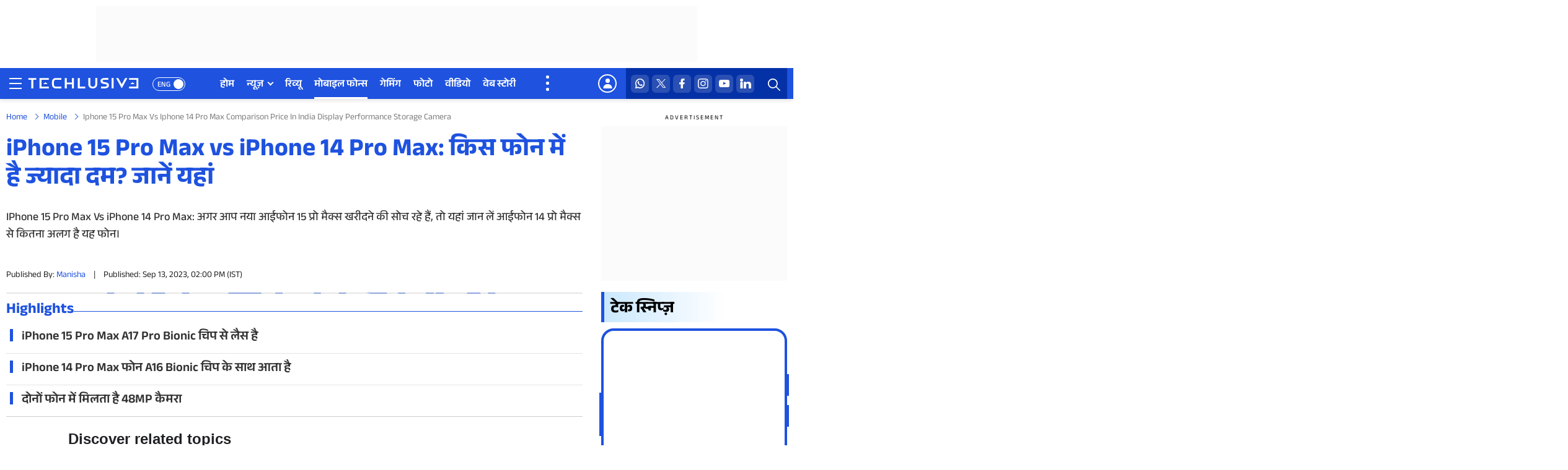

--- FILE ---
content_type: text/html; charset=UTF-8
request_url: https://www.techlusive.in/hi/mobile/iphone-15-pro-max-vs-iphone-14-pro-max-comparison-price-in-india-display-performance-storage-camera-1408724/
body_size: 45922
content:
<!doctype html>
<html lang="hi">
<head>
    <meta charset="UTF-8">
    <meta http-equiv="X-UA-Compatible" content="IE=edge">
    <meta name="viewport" content="width=device-width, initial-scale=1">
    <meta name="format-detection" content="telephone=no">
    <!--Theme Color appearing on Touch Browser-->
    <meta name="theme-color" content="#1E52DF" />
    <!--Theme Color appearing on Touch Browser-->
	      	<title>iPhone 15 Pro Max vs iPhone 14 Pro Max: किस फोन में है ज्यादा दम? जानें यहां</title>
    <meta name="description" content="iPhone 15 Pro Max vs iPhone 14 Pro Max comparison Price in India Display performance storage camera"><meta name="keywords" content="iPhone 15 Pro Max Vs iPhone 14 Pro Max, iPhone 15 Pro Max, iPhone 15 Pro Max Price, iPhone 15 Pro Max Specifications, iPhone 14 Pro Max Price, iPhone 14 Pro Max Specifications"><meta name="keywords" content="iPhone 15 Pro Max Vs iPhone 14 Pro Max, iPhone 15 Pro Max, iPhone 15 Pro Max Price, iPhone 15 Pro Max Specifications, iPhone 14 Pro Max Price, iPhone 14 Pro Max Specifications">
<meta name="tech-post-id" content="1408724" />
<meta name='robots' content='max-image-preview:large' />
<script async fetchpriority="low"  src="https://www.googletagmanager.com/gtag/js?id=UA-251770508-1"></script>
<script>
var ga_client_id = 0;
(function(i,s,o,g,r,a,m){i['GoogleAnalyticsObject']=r;i[r]=i[r]||function(){ (i[r].q=i[r].q||[]).push(arguments)},i[r].l=1*new Date();a=s.createElement(o), m=s.getElementsByTagName(o)[0];a.async=1;a.src=g;m.parentNode.insertBefore(a,m) })(window,document,'script','//www.google-analytics.com/analytics.js','ga');
ga('create', 'UA-251770508-1', {'cookieDomain': 'none'});
ga(function(tracker) {
    ga_client_id = tracker.get('clientId');
});
</script>
<!-- PPID Creation -->
<script type="text/javascript">
   function create_UUID(str, len){
      let hash = 0;
      for (let i = 0; i < str.length; i++) {
        hash = str.charCodeAt(i) + ((hash << 5) - hash);
      }
      let hex = hash.toString(16);
      let alphanumeric = hex.replace(/[^0-9a-zA-Z]/gi, "");
      while (alphanumeric.length < len) {
        alphanumeric = "0" + alphanumeric;
      }
      return alphanumeric.substr(0, len);
    }
    var UUID=0;
    window.addEventListener("load", function(event) {
      UUID=create_UUID(ga_client_id, 22);
      window.googletag = window.googletag || {cmd: []};
      if(window.googletag && googletag.pubadsReady) {
        googletag.pubads().setPublisherProvidedId(UUID);
        googletag.enableServices();
      }
    });
</script>
<!-- END of PPID Creation -->
<!-- GA4 custom dimension 1 -->
<script>
        			dataLayer = [{
				'author_name': 'TECHLUSIVE Desk',
				'section_name': 'mobile',
				'publish_date': '2023-09-13T14:00:30+05:30',
				'story_url': 'https://www.techlusive.in/hi/mobile/iphone-15-pro-max-vs-iphone-14-pro-max-comparison-price-in-india-display-performance-storage-camera-1408724/',
				'post_id': '1408724',
				'news_platform': 'News'
			}]; 
				
</script>
<!-- GA4 custom dimension 1 -->
 <!-- Google Tag Manager -->
  <script>
      (function(w, d, s, l, i) {
        w[l] = w[l] || [];
        w[l].push({
          'gtm.start': new Date().getTime(),
          event: 'gtm.js'
        });
        var f = d.getElementsByTagName(s)[0],
          j = d.createElement(s),
          dl = l != 'dataLayer' ? '&l=' + l : '';
        j.async = true;
        j.src = 'https://www.googletagmanager.com/gtm.js?id=' + i + dl;
        f.parentNode.insertBefore(j, f);
      })
      (window, document, 'script', 'dataLayer', 'GTM-NDFH5W5');
  </script>
  <!-- End Google Tag Manager -->
<!-- GA Code Start -->
<script>
    window.addEventListener("load", function (e) {
        window.dataLayer = window.dataLayer || [];
        // function gtag(){dataLayer.push(arguments);}
        window.gtag = function(){dataLayer.push(arguments);}
        gtag('js', new Date());
                gtag('set', {'dimension1': 'TECHLUSIVE Desk'});
        gtag('set', {'dimension2': 'मोबाइल'});
        gtag('set', {'dimension3': '13-09-2023'});
        gtag('set', {'dimension4': 'https://www.techlusive.in/hi/mobile/iphone-15-pro-max-vs-iphone-14-pro-max-comparison-price-in-india-display-performance-storage-camera-1408724/'});
        gtag('set', {'dimension5': '1408724'});
        var ppid_set = false;
        var client_id = ga_client_id;
        gtag('set', {'dimension6':'Article Detail'});
        if (client_id.length) {
        ppid_set = true;
        gtag('set', {'dimension7': client_id});
        gtag('set', {'dimension8': client_id});
        gtag('set', {'dimension9': UUID });
        }
        gtag('config', 'UA-251770508-1');
        if (!ppid_set) {
        gtag('event', 'setting_ppid', {'dimension7': client_id, 'dimension8': client_id, 'dimension9': UUID}); 
        }
    });
</script>
<!-- GA Code End -->
<!-- chartbeat Start -->
    <script type="text/javascript">
    window.addEventListener("load", function(event) {
        (function() {
            var _sf_async_config = window._sf_async_config = (window._sf_async_config || {});
            _sf_async_config.uid = 65504;
            _sf_async_config.domain = 'techlusive.in';
            _sf_async_config.flickerControl = false;
            _sf_async_config.useCanonical = true;
            _sf_async_config.useCanonicalDomain = true;
            _sf_async_config.sections = 'mobile';
            _sf_async_config.authors = 'TECHLUSIVE Desk';
            function loadChartbeat() {
                var e = document.createElement('script');
                var n = document.getElementsByTagName('script')[0];
                e.type = 'text/javascript';
                e.async = true;
                e.src = '//static.chartbeat.com/js/chartbeat.js';;
                n.parentNode.insertBefore(e, n);
            }
            loadChartbeat();
        })();
        loadJS('//static.chartbeat.com/js/chartbeat_mab.js');
    });
</script>
<!-- chartbeat End -->

<!-- This site is optimized with the Yoast SEO Premium plugin v11.8 - https://yoast.com/wordpress/plugins/seo/ -->
<link rel="canonical" href="https://www.techlusive.in/hi/mobile/iphone-15-pro-max-vs-iphone-14-pro-max-comparison-price-in-india-display-performance-storage-camera-1408724/" />
<meta property="og:locale" content="en_US" />
<meta property="og:type" content="article" />
<meta property="og:url" content="https://www.techlusive.in/hi/mobile/iphone-15-pro-max-vs-iphone-14-pro-max-comparison-price-in-india-display-performance-storage-camera-1408724/" />
<meta property="og:site_name" content="Techlusive" />
<meta property="article:published" itemprop="datePublished" content="2023-09-13T14:00:30+05:30" />
<meta property="article:modified" itemprop="dateModified" content="2023-09-13T14:00:30+05:30" />
<meta property="article:publisher" content="https://www.facebook.com/TechlusiveOfficial/" />
<meta property="article:tag" content="Apple iPhone 14 Pro Max" />
<meta property="article:tag" content="Apple iPhone 15 Pro Max" />
<meta property="article:section" content="मोबाइल" />
<meta property="og:image" content="https://st1.techlusive.in/wp-content/uploads/2023/09/iPhone-24.jpg" />
<meta property="og:image:secure_url" content="https://st1.techlusive.in/wp-content/uploads/2023/09/iPhone-24.jpg" />
<meta property="og:image:width" content="1200" />
<meta property="og:image:height" content="675" />
<meta name="twitter:card" content="summary_large_image" />
<meta name="twitter:title" content="iPhone 15 Pro Max vs iPhone 14 Pro Max: कौन-सा आईफोन है बेस्ट?" />
<meta name="twitter:site" content="@techlusiveOFCL" />
<meta name="twitter:image" content="https://st1.techlusive.in/wp-content/uploads/2023/09/iPhone-24.jpg" />
<meta name="twitter:creator" content="@techlusiveOFCL" />
<!-- / Yoast SEO Premium plugin. -->

<link rel="alternate" type="application/rss+xml" title="Techlusive &raquo; Feed" href="https://www.techlusive.in/feed/" />
<meta property="fb:pages" content="127618930636739,164165813989930" />
<meta property="og:title" content="iPhone 15 Pro Max vs iPhone 14 Pro Max: कौन-सा आईफोन है बेस्ट?" />
<meta property="og:description" content="iPhone 15 Pro Max Vs iPhone 14 Pro Max: अगर आप नया आईफोन 15 प्रो मैक्स खरीदने की सोच रहे हैं, तो यहां जान लें आईफोन 14 प्रो मैक्स से कितना अलग है यह फोन।" />
<meta http-equiv="Content-Language" content="hi">
        <script type="text/javascript">
                var site_url = "https://www.techlusive.in";
        </script>
<link rel="icon" type="image/png" href="https://st1.techlusive.in//wp-content/themes/tech2017/images/techlusive_fav_48.png" />
<link rel="apple-touch-icon-precomposed" href="https://st1.techlusive.in//wp-content/themes/tech2017/images/techlusive-72x72.png" />
<link rel="apple-touch-icon-precomposed" sizes="72x72" href="https://st1.techlusive.in//wp-content/themes/tech2017/images/techlusive-72x72.png" />
<link rel="apple-touch-icon-precomposed" sizes="114x114" href="https://st1.techlusive.in//wp-content/themes/tech2017/images/techlusive-114x114.png" />
<link rel="apple-touch-icon-precomposed" sizes="144x144" href="https://st1.techlusive.in//wp-content/themes/tech2017/images/techlusive-144x144.png" />
      <!--Favicon starts-->
    <link rel="shortcut icon" href="https://st1.techlusive.in/wp-content/themes/tech2017/images/favicon.ico" />
	<meta name="robots" content="noindex,follow" />	<link rel="preconnect" crossorigin href="https://cdn.taboola.com/" />
  <link rel="preconnect" crossorigin href="https://images.taboola.com/" />
  <link rel="preconnect" crossorigin href="https://trc.taboola.com/" />
  <link rel="preconnect" crossorigin href="https://fonts.gstatic.com/" />
  <link href="//gum.criteo.com" rel="preconnect" crossorigin>
  <link href="//gum.criteo.com" rel="dns-prefetch" crossorigin>
  	<link rel="preload" href="https://fonts.gstatic.com/s/anekdevanagari/v14/jVyd7nP0CGrUsxB-QiRgw0NlLaVt_QUAkYxLRoCL23mlrWAxpZsQ.woff2" as="font" type="font/woff2" crossorigin>
	<link rel="preload" href="https://fonts.gstatic.com/s/anekdevanagari/v14/jVyd7nP0CGrUsxB-QiRgw0NlLaVt_QUAkYxLRoCL23mlrWExpQ.woff2" as="font" type="font/woff2" crossorigin>
	<style>
    /* devanagari */
	  @font-face {
	    font-family: 'Anek Devanagari';
	    font-style: normal;
	    font-weight: 400 700;
	    font-display: swap; /* Ensure fonts swap quickly without invisible text */
	    src: local('Anek Devanagari'), url(https://fonts.gstatic.com/s/anekdevanagari/v14/jVyd7nP0CGrUsxB-QiRgw0NlLaVt_QUAkYxLRoCL23mlrWAxpZsQ.woff2) format('woff2');
	    unicode-range: U+0900-097F, U+1CD0-1CF9, U+200C-200D, U+20A8, U+20B9, U+20F0, U+25CC, U+A830-A839, U+A8E0-A8FF, U+11B00-11B09;
	  }
    /* latin */
	  @font-face {
	    font-family: 'Anek Devanagari';
	    font-style: normal;
	    font-weight: 400 700;
	    font-display: swap; /* This ensures text remains visible */
	    src: local('Anek Devanagari'), url(https://fonts.gstatic.com/s/anekdevanagari/v14/jVyd7nP0CGrUsxB-QiRgw0NlLaVt_QUAkYxLRoCL23mlrWExpQ.woff2) format('woff2');
	    unicode-range: U+0000-00FF, U+0131, U+0152-0153, U+02BB-02BC, U+02C6, U+02DA, U+02DC, U+0304, U+0308, U+0329, U+2000-206F, U+20AC, U+2122, U+2191, U+2193, U+2212, U+2215, U+FEFF, U+FFFD;
	  }
	</style>
    <!--fonts ends-->
    <!--styesheet starts-->
    <style>body,html{overflow-x:hidden}body,h1,h2,h3,h4,h5,h6,input,textarea{text-rendering:optimizeLegibility}body,fieldset,figure,html,legend,ol,td,th,ul{padding:0}.btn,.hundred,body,figure,footer,header,section,sub,sup{position:relative}.btn,.language-switch a,.progress-wrap:after,.text-center{text-align:center}*,.btn{vertical-align:top}.btn,.primary-nav ul ul li a{white-space:normal;font-weight:400}.btn,body{font-weight:400}.btn,.language-switch a,.login-name a,.primary-nav ul>li>a,.top-right-icons ul li a{text-transform:uppercase}.primary-nav ul>li .submenu-button:after,body,input,nav.nav-wrap .submenu-button:before,textarea{-webkit-font-smoothing:antialiased;-moz-osx-font-smoothing:grayscale}body,html{margin:0}body{background-color:var(--white);font-family:var(--font-family-eng);font-size:18px;line-height:1.5;color:var(--black);width:100%;margin:0 auto;min-height:100vh;-webkit-overflow-scrolling:touch;overflow-scrolling:touch;-webkit-font-kerning:auto;font-kerning:auto;-webkit-overflow-scrolling:touch;-webkit-text-size-adjust:100%}.dropdown-content-sso.show,.header-menu,.i-accept input:checked~.checkmark:after,article,aside,details,figcaption,figure,footer,header,hgroup,img,main,menu,nav,section,summary{display:block}button,figure{overflow:visible}*,:after,:before{-webkit-box-sizing:border-box;-moz-box-sizing:border-box;box-sizing:border-box}::selection{background-color:var(--blue);color:var(--white);text-shadow:none}::-moz-selection{background-color:var(--blue);color:var(--white);text-shadow:none}::-webkit-selection{background-color:var(--blue);color:var(--white);text-shadow:none}*,:active,:focus,a:hover,a:link,a:visited{text-decoration:none;outline:0;outline-offset:0}*,a,button,input,select,textarea{-webkit-tap-highlight-color:transparent}.btn,[role=button],a,button,input[type=button],input[type=reset],input[type=submit]{cursor:pointer}.btn,.form-control,button{text-decoration:none;-webkit-transition:.4s linear;-ms-transition:.4s linear;-o-transition:.4s linear;transition:.4s linear;border:0}h1,h2,h3,h4,h5,h6{display:block;line-height:1.6;font-weight:600;margin:0}b,optgroup,strong{font-weight:600}ol,ul{margin:0;list-style:none}audio,canvas,progress,video{display:inline-block;vertical-align:baseline}audio,video{width:100%;height:auto}audio:not([controls]){display:none;height:0}.ads-box-970x90 .ads-text,.login-mobile,.primary-nav #menu-button,.primary-nav .more-nav:before,.primary-nav ul li:before,.primary-nav ul ul ul:after,.primary-nav ul ul ul:before,.primary-nav ul ul>li>a:before,.primary-nav ul>li#navlinks-primary,.primary-nav ul>li.auto-nav-more .submenu-button,.search-icon.is-active .search-triger:after,.search-icon.is-active .search-triger:before,.sidebar_active header .nav-trigger .nav-icon,.sign-out-mobile,.subscribe-popup .display-none,[hidden],nav #menu-button,nav.nav-wrap li:before,nav.nav-wrap ul.nav ul:after,nav.nav-wrap ul.nav ul:before,nav.nav-wrap ul.nav>li:after,nav.nav-wrap ul.nav>li:first-child:before,nav.nav-wrap ul.nav>li>ul li a:after,nav.nav-wrap ul.nav>li>ul>li:after,template{display:none}img{height:auto;max-width:100%;user-drag:none;user-select:none;-moz-user-select:none;-webkit-user-select:none;-ms-user-select:none}img::-moz-selection,img::-webkit-selection,img::selection{background:0 0}.dropdown-content-sso p+p,.socials-icons-white ul li+li,figure{margin:0}iframe{border:none}sub,sup{font-size:75%;line-height:0;vertical-align:baseline}sup{top:-.5em}sub{bottom:-.25em}footer,svg:not(:root){overflow:hidden}hr{height:0;-webkit-box-sizing:content-box;-moz-box-sizing:content-box;box-sizing:content-box}pre,textarea{overflow:auto}code,kbd,pre,samp{font-family:inherit;font-size:1em}button,input,optgroup,select,textarea{margin:0;font:inherit;color:inherit}button,select{text-transform:none}button,html input[type=button],input[type=reset],input[type=submit]{-webkit-appearance:button;cursor:pointer}html input[disabled]{cursor:default}button::-moz-focus-inner,input::-moz-focus-inner{padding:0;border:0}input{line-height:normal}.btn,textarea{line-height:1.6!important}input[type=checkbox],input[type=radio]{-webkit-box-sizing:border-box;-moz-box-sizing:border-box;box-sizing:border-box;padding:0;display:inline-block;margin-right:5px;vertical-align:1px}input[type=number]::-webkit-inner-spin-button,input[type=number]::-webkit-outer-spin-button{height:auto}input[type=search]{-webkit-box-sizing:content-box;-moz-box-sizing:content-box;box-sizing:content-box;-webkit-appearance:textfield}input[type=search]::-webkit-search-cancel-button,input[type=search]::-webkit-search-decoration{-webkit-appearance:none}fieldset,legend{border:0}table{border-spacing:0;border-collapse:collapse}button[disabled]{pointer-events:auto!important;cursor:not-allowed!important}@keyframes live-now{0%{-webkit-transform:scale(1);opacity:0}50%{opacity:1}to{-webkit-transform:scale(2);opacity:0}}@-webkit-keyframes live-now{0%{-webkit-transform:scale(1);opacity:0}50%{opacity:1}to{-webkit-transform:scale(2);opacity:0}}@-moz-keyframes live-now{0%{-webkit-transform:scale(1);opacity:0}50%{opacity:1}to{-webkit-transform:scale(2);opacity:0}}html[lang=hi] body{font-family:var(--font-family-hi)}:root{--white:#ffffff;--white-1:rgba(255,255,255,.1);--white-2:rgba(255,255,255,.2);--white-3:rgba(255,255,255,.3);--white-4:rgba(255,255,255,.4);--white-5:rgba(255,255,255,.5);--white-6:rgba(255,255,255,.6);--white-7:rgba(255,255,255,.7);--white-8:rgba(255,255,255,.8);--white-9:rgba(255,255,255,.9);--black:#000000;--black-00:#000000;--black-22:#222222;--black-33:#333333;--black-44:#444444;--black-55:#555555;--blue:#1E52DF;--dark-blue:#0531A7;--secondary-blue:#6bd2ff;--light-blue:#CBE8FE;--light-blue-1:rgba(107,210,255,0.1);--light-blue-2:rgba(107,210,255,0.2);--light-blue-3:rgba(107,210,255,0.3);--light-blue-4:rgba(107,210,255,0.4);--light-blue-5:rgba(107,210,255,0.5);--light-blue-6:rgba(107,210,255,0.6);--light-blue-7:rgba(107,210,255,0.7);--light-blue-8:rgba(107,210,255,0.8);--light-blue-9:rgba(107,210,255,0.9);--light-blue-gradient:linear-gradient(to right, rgba(203,232,254,1) 0%,rgba(255,255,255,0) 100%);--link-color-gradient:linear-gradient(to right, rgba(255,255,255,0) 0%,rgba(107,210,255,1) 42%);--link-color-gradient2:linear-gradient(to right, rgba(255,255,255,0) 0%,rgba(107,210,255,0.63) 100%);--text-black-gradient:linear-gradient(to bottom, rgba(0,0,0,0) 0%,rgba(0,0,0,1) 82%);--gray-F2:#F2F2F2;--gray-F3:#F3F3F3;--gray-7D:#7D7D7D;--red:#e2000b;--border-color:#B6B6B6;--ads-bg:#fbfbfb;--mobile-ads-bg:#f6f6f6;--color-03:rgba(0,0,0, 0.03);--color-05:rgba(0,0,0, 0.05);--color-1:rgba(0,0,0, 0.1);--color-2:rgba(0,0,0, 0.2);--color-3:rgba(0,0,0, 0.3);--color-4:rgba(0,0,0, 0.4);--color-5:rgba(0,0,0, 0.5);--color-6:rgba(0,0,0, 0.6);--color-7:rgba(0,0,0, 0.7);--color-8:rgba(0,0,0, 0.8);--color-9:rgba(0,0,0, 0.9);--font-family-eng:'Anek Latin',-apple-system,BlinkMacSystemFont,Segoe UI,Roboto,Ubuntu,Arial,sans-serif,"Apple Color Emoji","Segoe UI Emoji",Segoe UI Symbol;--font-family-hi:"Anek Devanagari",-apple-system,BlinkMacSystemFont,Segoe UI,Roboto,Ubuntu,Arial,sans-serif,"Apple Color Emoji","Segoe UI Emoji",Segoe UI Symbol}a{color:var(--blue);text-decoration:none;background-color:transparent}a:focus,a:hover{color:var(--black);text-decoration:none;outline:0}input[type=date],input[type=email],input[type=file],input[type=number],input[type=password],input[type=search],input[type=tel],input[type=text],input[type=url],select,textarea{background-color:var(--white);border:1px solid var(--color-2);color:var(--black);display:block;font-size:16px;line-height:1.6!important;padding:10px 15px;position:relative;width:100%;-moz-box-shadow:none;-webkit-box-shadow:none;box-shadow:none;-moz-appearance:none;-webkit-appearance:none;border-radius:5px;box-sizing:border-box}.btn,select option,textarea{font-size:14px}.searchBox input[type=text]:focus,.subscribe-popup input[type=email]:focus,.subscribe-popup input[type=text]:focus,footer .all-logos ul li a:hover,input[type=date]:focus,input[type=email]:focus,input[type=file]:focus,input[type=number]:focus,input[type=password]:focus,input[type=search]:focus,input[type=tel]:focus,input[type=text]:focus,input[type=url]:focus,select:focus,textarea:focus{border-color:var(--blue)}textarea{height:130px;resize:none}select{-webkit-appearance:menulist;-moz-appearance:menulist}::-webkit-input-placeholder{color:var(--black);opacity:1}:-moz-placeholder{color:var(--black);opacity:1}::-moz-placeholder{color:var(--black);opacity:1}:-ms-input-placeholder{color:var(--black);opacity:1}.hundred,footer,header,section{float:left;width:100%}.btn{min-width:150px;border-radius:6px;margin:0;padding:10px 25px;color:var(--white)!important;text-decoration:none;display:inline-block;cursor:pointer;font-style:normal;background:var(--blue);width:auto!important}.container,.container-fluid{margin-right:auto;margin-left:auto}.btn:before,.btn:focus,.btn:focus:before,.btn:hover,.btn:hover:before{background:var(--black);color:var(--white)!important;text-decoration:none}.border-btn{background:0 0;color:var(--blue)!important;border:1px solid var(--blue)}.border-btn:focus,.border-btn:hover{color:var(--black)!important;background-color:transparent;border-color:var(--black)}.progress-wrap,header{background-color:var(--white)}.progress-wrap{height:37px;width:37px;cursor:pointer;display:block;position:fixed;right:10px;bottom:10px;border-radius:100%;box-shadow:inset 0 0 0 .1rem rgb(128 130 134 / 25%);z-index:9;opacity:0;visibility:hidden;transform:translateY(.75rem);transition:.2s linear,margin-right}.progress-wrap.active-progress{opacity:1;visibility:visible;transform:translateY(0)}.progress-wrap:after{border-right:2px solid var(--black);border-bottom:2px solid var(--black);content:"";height:9px;line-height:41px;position:absolute;left:15px;top:15px;-ms-transform:rotate(-135deg);-webkit-transform:rotate(-135deg);transform:rotate(-135deg);width:9px;z-index:2}.progress-wrap svg.progress-circle path{stroke:var(--blue);stroke:var(--blue);stroke-width:4;box-sizing:border-box;transition:.2s linear}.progress-wrap svg path{fill:none}.btnMenuClose,.search-icon.is-active .search-triger,header .closemenu{position:absolute;right:0;top:0;cursor:pointer;z-index:5;width:30px;height:30px;display:inline-block;-webkit-font-smoothing:antialiased;-moz-osx-font-smoothing:grayscale;transition:transform .25s linear;-webkit-transition:-webkit-transform .25s linear}.btnMenuClose:hover,header .closemenu:hover{transform:rotate(180deg)}.btnMenuClose:after,.btnMenuClose:before,.search-icon.is-active .search-triger:after,.search-icon.is-active .search-triger:before,header .closemenu:after,header .closemenu:before{content:'';height:3px;width:20px;display:inline-flex;background:var(--white);position:absolute;top:14px;left:12px;transform:rotate(-45deg);-webkit-transform:rotate(-45deg);-moz-transform:rotate(-45deg);-o-transform:rotate(-45deg);-ms-transform:rotate(-45deg);border:0}.btnMenuClose:after,.search-icon.is-active .search-triger:after,header .closemenu:after{transform:rotate(45deg);-webkit-transform:rotate(45deg);-moz-transform:rotate(45deg);-o-transform:rotate(45deg);-ms-transform:rotate(45deg)}.ads-in-mobile,.also-visit-logos ul li a:after,.also-visit-logos ul li:after,.also-visit-logos ul li:before,.dropdown-content-sso .logout:after,.foot-all-links ul li a:after,.foot-all-links ul li:after,.search-icon.is-active .search-triger::after,.search-icon.is-active .search-triger::before,.show-mobile,.socials-icons-white ul li+li:before,nav.nav-wrap ul.nav ul li.has-sub:after,nav.nav-wrap ul.nav ul ul{display:none!important}.container-fluid{padding-right:15px;padding-left:15px;max-width:1280px;width:100%}.container{padding-right:10px;padding-left:10px;max-width:1330px;width:100%}header{box-shadow:0 3px 6px var(--color-1);position:relative;z-index:150}.is-sticky .header-menu,.rt-sticky{position:fixed;top:0;left:0;right:0;z-index:10;display:block;background-color:var(--white)}header .logo-nav-wrap{float:left;width:100%;background-color:var(--blue);height:50px}header .logo-nav-wrap .content{display:flex;justify-content:space-between;flex-wrap:wrap;align-items:stretch;gap:0;position:relative;width:100%}header .logo-hamburger{display:inline-flex;align-items:center;justify-content:center;position:relative;padding-right:75px;z-index:115}header .top-right-content{display:inline-flex;align-items:stretch;justify-content:center;width:auto;position:relative;gap:2px;z-index:100}header .logo,header .logo a,header .logo img{display:inline-flex;width:179px;height:22px}header .logo a,header .logo img{background:0 0}header .logo a{margin-top:2px}header .trigger{padding:0;width:auto;height:auto;float:left;margin-right:5px;cursor:pointer;background:0 0;border:0}header .nav-trigger{display:inline-block;vertical-align:middle;width:30px;height:30px;cursor:pointer;padding:0;position:relative}header .nav-trigger .nav-icon{width:20px;height:20px;display:inline-block;position:absolute;left:50%;top:50%;margin:-12px 0 0 -10px;background:0 0!important}header .nav-trigger .nav-icon:before{content:'';height:2px;width:100%;background:var(--white);display:block;position:absolute;top:3px;left:0;box-shadow:0 8px 0 var(--white),0 16px 0 var(--white);-webkit-box-shadow:0 8px 0 var(--white),0 16px 0 var(--white);-moz-box-shadow:0 8px 0 var(--white),0 16px 0 var(--white)}.primary-nav ul>li>ul,.suggestion-wrap ul{box-shadow:rgba(0,0,0,.07) 0 1px 1px,rgba(0,0,0,.07) 0 2px 2px,rgba(0,0,0,.07) 0 4px 4px,rgba(0,0,0,.07) 0 8px 8px,rgba(0,0,0,.07) 0 16px 16px}.language-switch{position:absolute;right:0;top:15px}.language-switch a{display:inline-flex;justify-content:space-between;align-items:center;text-decoration:none;font-size:12px;line-height:22px;height:22px;font-weight:500;color:var(--white);padding:2px 0 0 7px;border-radius:60px;min-width:53px;border:1px solid var(--white)}.language-switch a:after{height:16px;width:16px;border-radius:60px;background-color:var(--white);content:'';position:absolute;right:3px;top:3px;text-align:center}.language-switch a:hover,.search-triger,.searchBox .search-btn,.top-right-icons{background-color:var(--dark-blue)}.top-right-icons{width:auto;display:inline-flex;padding:0 8px}.top-right-icons ul{display:flex;flex-wrap:wrap;align-items:center;justify-content:space-around;flex-direction:row;clear:both}.top-right-icons ul li{float:left;width:auto;position:relative}.top-right-icons ul li+li{margin-left:5px}.top-right-icons ul li a{display:inline-block;font-size:14px;color:var(--black);text-decoration:none;font-weight:600}.common-all-content .login-box p.google-btn a,.primary-nav ul>li>a{font-size:16px;font-weight:600;line-height:1.5;text-decoration:none}.top-right-icons ul li .svg-icon{display:flex;justify-content:center;align-items:center;width:29px;height:auto;font-size:0;margin:0 auto}.top-right-icons ul li .svg-icon img{width:29px;height:auto;display:inline-flex}.search-icon{width:45px;height:auto;display:inline-flex;align-items:center;justify-content:center}.search-triger{width:45px;height:50px;display:inline-flex;justify-content:center;align-items:center;border-radius:0;cursor:pointer;position:relative}.search-triger img{display:block;margin:4px 0 0 3px;width:20px;height:20px}.search-icon.is-active .search-triger{width:45px;height:50px;display:inline-flex;justify-content:center;align-items:center}.searchBox{padding:0;float:none;margin:0;background:var(--dark-blue)}.searchBox-slide-left{width:262px;right:-100%;top:0;bottom:0;position:absolute!important;transition:1s;display:block!important;z-index:50;height:100%;overflow:visible!important;min-height:inherit!important;opacity:0}.searchBox-slide-left.move{right:0;transform:translate(0,0);opacity:1}.searchBox input[type=text]{border-radius:6px;border:0;padding:12px 45px 12px 10px;box-shadow:none;background:0 0!important;height:50px;color:var(--white)}.searchBox input[type=text]::-webkit-input-placeholder{color:var(--white);opacity:1}.searchBox input[type=text]:-moz-placeholder{color:var(--white);opacity:1}.searchBox input[type=text]::-moz-placeholder{color:var(--white);opacity:1}.searchBox input[type=text]:-ms-input-placeholder{color:var(--white);opacity:1}.searchBox .search-btn{position:absolute;right:0;top:0;border:0;font-size:0;background-image:url("https://st1.techlusive.in/wp-content/themes/tech2017/images/search-white.svg");background-repeat:no-repeat;background-position:9px 17px;background-size:20px 20px;width:45px;height:50px;border-radius:0}.suggestion-wrap ul{overflow-x:auto;max-height:374px;background-color:var(--gray-F2);padding:5px}.suggestion-wrap ul li .repeat-box a{background-color:var(--white);box-shadow:0 0 2px #00000029;padding:5px;border-radius:6px}.suggestion-wrap ul li+li{margin-top:10px}.suggestion-wrap ul li .repeat-box .photo{flex:0 0 80px}.suggestion-wrap ul li .repeat-box .text h3{font-size:13px;line-height:1.4!important}.suggestion-wrap ::-webkit-scrollbar{width:4px}.suggestion-wrap ::-webkit-scrollbar-track{background:var(--color-05)}.suggestion-wrap ::-webkit-scrollbar-thumb{background:var(--color-3)}.suggestion-wrap ::-webkit-scrollbar-thumb:hover{background:var(--blue)}.primary-wrap{position:relative;z-index:100}.primary-nav:after,header .logo-nav-wrap .content:after{position:absolute;right:-100%;top:0;bottom:0;width:100%;height:auto;content:'';background-color:var(--blue);z-index:106}.primary-nav{float:left;width:100%;max-width:685px;padding:0 40px 0 0;margin:0;position:relative;z-index:5}.primary-nav #menu-button,.primary-nav ul,.primary-nav ul li,.primary-nav ul li a{margin:0;padding:0;border:0;list-style:none;display:block;position:relative;-webkit-box-sizing:border-box;-moz-box-sizing:border-box;box-sizing:border-box;z-index:99}.primary-nav ul.main-nav{display:inline-flex;align-items:stretch;flex-wrap:nowrap}.primary-nav ul{position:static}.primary-nav ul>li{float:left;margin:0;padding:0;overflow:visible;position:relative}.primary-nav ul>li+li{margin-left:20px}.primary-nav ul>li>a{display:inline-block;padding:13px 0;margin:0;color:var(--white);white-space:nowrap}.primary-nav ul>li.has-sub>a{padding-right:15px}.primary-nav ul>li .submenu-button{position:absolute;top:20px;right:0;z-index:5;width:auto;height:auto}.primary-nav ul>li .submenu-button:after{content:'';display:inline-block;position:absolute;top:0;right:0;z-index:5;width:7px;height:7px;border-top:2px solid var(--white);border-right:2px solid var(--white);transform:rotate(136deg);transition:transform .25s linear;-webkit-transition:-webkit-transform .25s linear}.primary-nav ul>li.has-sub:hover .submenu-button:after{transform:rotate(-45deg);top:3px}.primary-nav ul>li>a:before{content:'';height:3px;left:0;bottom:0;position:absolute;width:100%;overflow:hidden;-webkit-transform:scaleX(0);-ms-transform:scaleX(0);transform:scaleX(0);-webkit-transform-origin:right center;-ms-transform-origin:right center;transform-origin:right center;-webkit-transition:-webkit-transform .4s cubic-bezier(.645,.045,.355,1);transition:transform .4s cubic-bezier(.645,.045,.355,1);background:var(--white)}.nav>li>a:focus,.nav>li>a:hover,nav.nav-wrap ul.nav>li>ul>li{background-color:transparent}.primary-nav ul>li.current-menu-ancestor>a:before,.primary-nav ul>li.current-menu-item>a:before,.primary-nav ul>li:hover>a:before,.primary-nav ul>li>a:hover:before{-webkit-transform:none;-ms-transform:none;transform:none;-webkit-transform-origin:left center;-ms-transform-origin:left center;transform-origin:left center;width:100%}#push_sidebar,.primary-nav ul>li>ul{transform:translateY(15px);visibility:hidden;opacity:0}.primary-nav>ul.nav>li>ul{top:100%}.primary-nav ul ul ul{left:100%}.primary-nav ul ul>li:hover>ul{left:98%;top:0}@media only screen and (min-width:1024px){.primary-nav ul li ul{-moz-transition:.3s linear!important;-webkit-transition:.3s linear!important;-ms-transition:.3s linear!important;transition:.3s linear!important}}.primary-nav ul ul li{float:left;width:100%;padding:0;margin:0;vertical-align:top;overflow:visible}.primary-nav ul ul li+li{border-top:1px dashed var(--color-1)}.primary-nav ul ul li:last-child,.primary-nav ul>li ul li:last-child,nav.nav-wrap ul.nav>li:last-child{border-bottom:none}.primary-nav ul ul li a{width:auto;text-transform:capitalize;text-transform:none;font-size:16px!important;line-height:1.58;color:var(--black);padding:8px 20px 8px 32px;text-decoration:none;transition:none;-moz-transition:none;-webkit-transition:none;-ms-transition:none;-o-transition:none;display:block}.primary-nav ul ul li:last-child,.primary-nav ul ul li:last-child a{border-radius:0 0 6px 6px;overflow:hidden}.primary-nav ul ul li.has-sub a{padding-right:35px}.primary-nav ul ul ul li a{text-transform:none!important}.primary-nav ul li.current-menu-ancestor>a,.primary-nav ul li.current-menu-item>a{color:var(--white);background-color:transparent}.primary-nav ul>li.current-menu-ancestor:hover>a:before,.primary-nav ul>li.current-menu-ancestor>a:before,.primary-nav ul>li.current-menu-item:hover>a:before,.primary-nav ul>li.current-menu-item>a:before{transform-origin:top right;transform:scaleX(1)}.primary-nav ul ul li.current-menu-ancestor>a,.primary-nav ul ul li.current-menu-item>a,.primary-nav ul ul li:hover>a,.primary-nav ul ul li>a:hover{color:var(--blue);background-color:var(--light-blue-1)}#push_sidebar,.primary-nav .more-nav:after,.primary-nav ul>li ul li:hover{background:var(--white)}.primary-nav ul>li>ul{position:absolute;top:50px;left:0;width:235px;margin:0;padding:0;background-color:var(--white);text-align:left;border-radius:0 0 4px 4px;align-items:flex-start;background-clip:padding-box;-webkit-transition:.2s}.also-visit-logos ul li img,footer .all-logos ul li img{max-width:100px;max-height:22px;margin:auto;vertical-align:middle}.primary-nav ul>li:hover>ul{opacity:1;visibility:visible;-webkit-transition:.45s;transform:translateY(0);max-height:800px}.primary-nav ul>li>ul li ul{left:225px;top:0;width:225px}.primary-nav ul>li:hover>ul li ul{top:0}.primary-nav ul>li ul li{display:block;border-bottom:none;border-left:none}.primary-nav ul ul li a:after{content:'';height:5px;width:5px;display:block;border:1px solid var(--black);border-right-width:0;border-top-width:0;transform:rotate(-135deg);position:absolute;top:18px;left:15px;background:0 0}.primary-nav ul>li>ul>li:hover>a:before{opacity:1}.primary-nav ul>li.auto-nav-more{position:absolute;right:0;top:0;background-color:var(--blue);z-index:106;margin:0}.primary-nav ul ul:before,ul.auto-nav-more-list:before{content:'';height:0;width:0;border:5px solid transparent;border-top-width:0;border-bottom-color:var(--white);position:absolute;z-index:55}.primary-nav ul ul.auto-nav-more-list li a:after{top:18px}.primary-nav ul ul:before{left:15px;right:auto;top:-7px;display:none}ul.auto-nav-more-list:before{left:auto!important;right:17px!important;top:-5px!important;display:block!important}.primary-nav .auto-nav-more{background:0 0}.primary-nav .more-nav{padding:0!important;outline:0;border:0;background:0 0;position:relative;width:40px;height:50px;font-size:0;border-radius:0}.primary-nav .more-nav:after{content:'';height:5px;width:5px;border-radius:5px;display:block;position:absolute;top:12px;left:16px;box-shadow:0 10px 0 var(--white),0 20px 0 var(--white)}.primary-nav ul>li:hover .more-nav{background:var(--color-05)}.primary-nav .more-nav:hover:after,.primary-nav ul>li:hover .more-nav:after{background:var(--white);box-shadow:0 10px 0 var(--white),0 20px 0 var(--white)}.primary-nav ul>li.auto-nav-more ul.auto-nav-more-list{left:auto;right:0}.primary-nav ul>li.auto-nav-more ul.auto-nav-more-list ul{left:auto;right:97%}.login,.login-name{position:relative;z-index:20;transition:.4s linear;display:inline-flex;justify-content:center;align-items:center;margin:0 15px 0 5px}.login a,.login-name a{display:flex;justify-content:center;align-items:center;gap:0;border-radius:50px;text-decoration:none;padding:0;width:30px;height:30px;-webkit-transition:.4s;-moz-transition:.4s;transition:.4s}.login i,.login-name a{justify-content:center}.login a{border:2px solid var(--white)}.login a:hover{background-color:var(--secondary-blue);border-color:var(--secondary-blue)}.login i{width:auto;height:auto;border-radius:0;display:inline-flex;align-items:center}.login a i img{width:15px;height:16px;display:inline-block;border-radius:0;border:0;box-shadow:none}.login a:hover i img{filter:invert(100%) sepia(7%) saturate(0%) hue-rotate(22deg) brightness(200%) contrast(107%)}.login a,.login a i{font-size:0;line-height:0}.login-name a{border:0;border-radius:30px;font-size:17px;line-height:30px;width:30px;height:30px;background-color:#699722;color:var(--white);padding:0}.login-name a:hover{background-color:var(--white);border-color:var(--white);color:var(--blue)}html[lang=hi] .login-name a{padding-top:6px}.common-all-content .login-box{background:#ecf1ff;border-radius:16px;padding:20px;max-width:360px;display:block;margin:30px auto}.common-all-content .login-box h3{font-size:18px;line-height:1.5;text-align:center;padding:0;margin:10px 0 0;color:var(--black);font-weight:600}.common-all-content .login-box p{color:var(--black);font-size:14px;line-height:1.5;padding:0;margin:0;display:block;overflow:hidden}.common-all-content .login-box p a{color:var(--black);font-weight:700}.common-all-content .login-box p a:hover,.foot-all-links ul li a:hover,.i-accept a:hover{color:var(--blue)}.common-all-content .login-box p.google-btn{padding:0;margin:20px 0}.common-all-content .login-box p.google-btn a{display:flex;justify-content:center;align-items:center;gap:10px;width:100%;border:1px solid #707070;border-radius:12px;color:var(--black);padding:11px;text-transform:none;background-color:var(--white)}.common-all-content .login-box p.google-btn a:hover{background-color:var(--white);border-color:var(--blue)}.dropdown-content-sso{display:none;position:absolute;background-color:var(--white);min-width:185px;box-shadow:0 3px 10px #00000029;z-index:30;right:-5px;top:50px;padding:10px;border-radius:10px;border:1px solid #e2e2e2}.dropdown-content-sso a{color:#000;padding:12px 16px;text-decoration:none;display:block}.dropdown-content-sso:before{content:'';width:0;height:0;border-left:5px solid transparent;border-right:5px solid transparent;border-bottom:5px solid var(--white);position:absolute;right:16px;top:-5px;z-index:99}.dropdown-content-sso p strong{font-weight:700;padding-bottom:12px;font-size:14px}.dropdown-content-sso p{font-size:12px;margin:0;padding:0}.dropdown-content-sso .logout{display:block;text-align:center;padding:5px 10px;background:#f6f1f1;color:var(--black);width:100%;margin:15px 0 0;border:0;outline:0;cursor:pointer;font-size:14px;line-height:1.4}.dropdown-content-sso .logout:hover{background:#ddd}.login-box .i-accept,.login-box p.confirm{font-size:16px;font-weight:400;color:var(--black)}.login-box .i-accept a{font-weight:700}.login-box p.confirm{color:var(--red)}#push_sidebar{left:0;z-index:10;top:50px!important;bottom:0;position:absolute;width:316px;margin:0!important;padding:0;box-shadow:3px 3px 5px 0 var(--color-3);overflow:hidden;height:100vh;background-clip:padding-box;-moz-transition:.3s linear!important;-webkit-transition:.3s linear!important;-ms-transition:.3s linear!important;transition:.3s linear!important;max-height:0}.sidebar_active #push_sidebar{visibility:visible;-webkit-transition:.45s;transform:translateY(0);max-height:10000px;left:0;z-index:555;opacity:1}header .closemenu:after,header .closemenu:before{left:5px}.sidebar_active{overflow:hidden;margin-right:0;margin-left:0}.sidebar_active header:before{background-color:var(--color-4);content:'';position:fixed;left:0;top:0;bottom:0;right:0;z-index:15}.sidebar_active #header-middlebar,.sidebar_active .header-menu{z-index:160}.nav-all{-webkit-overflow-scrolling:touch;position:absolute;top:0;bottom:0;right:0;left:0;z-index:112;overflow:visible;overflow-y:auto;width:333px}.nav-inner{overflow:hidden;padding-bottom:200px;margin-right:0}.rt-sticky .nav-inner{padding-bottom:100px}@-moz-document url-prefix(){.nav-inner{margin-right:15px}}.sidebar_active .translator-container{right:-260px}nav.nav-wrap ul.nav{visibility:visible!important;display:block!important;padding:0;margin:0;border:0}nav.nav-wrap ul.nav>li{display:block;width:100%;margin:0!important;padding:0;border:0!important;clear:both}nav.nav-wrap li{padding:0!important;margin:0;cursor:pointer;font-size:14px!important;line-height:1.6!important;position:relative}nav.nav-wrap li:after{content:'';display:block;margin-left:20px;margin-left:var(--mm-spn-item-indent);opacity:.6}nav.nav-wrap li a{text-decoration:none;color:var(--black-22);position:relative;display:block;padding:10px 10px 10px 15px;font-weight:600;font-size:18px}nav.nav-wrap li a:after{content:'';display:block;position:absolute;top:0;left:0;z-index:0;width:5px;height:100%;background-color:var(--white);-webkit-transition:.4s;-moz-transition:.4s;transition:.4s}nav.nav-wrap li+li a{border-top:1px solid var(--color-1)}nav.nav-wrap li:last-child a{border-bottom:1px solid var(--color-1)}nav.nav-wrap li:first-child a{border-top:0}nav.nav-wrap ul.nav ul{display:none;position:static!important;opacity:1;visibility:visible;padding:0;border-radius:0;background:0 0}nav.nav-wrap ul.nav>li>ul>li{padding:0!important;margin:0;float:left;width:100%!important;border-bottom:none;min-width:inherit}nav.nav-wrap ul.nav>li>ul li a{font-size:16px;font-weight:500;color:var(--black-22);padding:5px 10px 5px 30px;white-space:inherit;border:0;position:relative;display:block;width:100%;text-decoration:none;text-transform:none;background-color:var(--white)}nav.nav-wrap ul.nav>li>ul li a:before{content:'';position:absolute;left:10px;top:14px;width:4px;height:4px;background-color:var(--blue);border:0;opacity:1;right:auto;-webkit-transform:rotate(45deg) translate(0,-50%);-ms-transform:rotate(45deg) translate(0,-50%);transform:rotate(45deg) translate(0,-50%);display:none}nav.nav-wrap ul.nav li ul ul li a{padding-left:30px}nav.nav-wrap ul.nav li ul ul ul li a{padding-left:50px}nav.nav-wrap ul.nav li ul ul ul ul li a{padding-left:55px}nav.nav-wrap .submenu-button{position:absolute;right:0;top:1px;display:block;width:38px;height:48px;cursor:pointer;z-index:111;background-color:var(--white)}nav.nav-wrap .submenu-button:before{content:'';display:inline-block;position:absolute;top:17px;right:14px;z-index:5;width:10px;height:10px;border-top:2px solid var(--black);border-right:2px solid var(--black);transform:rotate(134deg);transition:transform .25s linear;-webkit-transition:-webkit-transform .25s linear}nav.nav-wrap .submenu-button.submenu-opened:before{transform:rotate(-45deg)}nav.nav-wrap ul.nav li.current-menu-ancestor>a,nav.nav-wrap ul.nav li.current-menu-item>a,nav.nav-wrap ul.nav li:hover>a,nav.nav-wrap ul.nav li>a:hover{color:var(--blue)!important;background-color:var(--white)}.foot-all-links ul li a:hover:before,nav.nav-wrap .submenu-button.submenu-opened+a:after,nav.nav-wrap li a:hover:after,nav.nav-wrap li.current-menu-item a:after,nav.nav-wrap li.current-menu-item a:hover:after{background-color:var(--blue)}nav.nav-wrap ul.nav ul li.current-menu-ancestor>a,nav.nav-wrap ul.nav ul li.current-menu-item>a,nav.nav-wrap ul.nav ul li:hover>a,nav.nav-wrap ul.nav ul li>a:hover{background-color:var(--white)!important;color:var(--blue)!important}nav.nav-wrap>ul.nav>li>ul{max-height:inherit;border:0!important;background-color:var(--color-3)!important}nav.nav-wrap ul.nav ul ul.open{display:block!important;max-height:inherit}.bottom-all-icons{padding:0 15px;display:block;overflow:hidden}.bottom-all-icons h3{color:var(--blue);font-size:18px;font-weight:400;margin:15px 0 10px}.also-visit-logos ul{display:flex;justify-content:flex-start;flex-wrap:wrap;align-items:center;gap:10px;width:100%}.also-visit-logos ul li{width:calc(50% - 5px);border:0!important;padding:0;margin:0}.also-visit-logos ul li a{background-color:var(--color-05);border-radius:6px;padding:10px!important;display:block;min-height:43px;border:1px solid var(--white)!important;text-align:center;display:flex;justify-content:center;align-items:center;width:100%;-webkit-transition:.4s;-moz-transition:.4s;transition:.4s}.also-visit-logos ul li img{display:inline-flex}.also-visit-logos ul li a:hover{border-color:var(--blue)!important}.foot-all-links{padding:10px 15px 0}.foot-all-links ul{display:flex;justify-content:flex-start;flex-wrap:wrap;align-items:center;clear:both;width:100%}.foot-all-links ul li{width:50%;padding:5px 0!important;cursor:default}.foot-all-links ul li a{color:var(--black-22);padding:0 0 0 10px!important;display:inline-block;font-size:14px;line-height:1.5;font-weight:400;position:relative;border:0!important}.foot-all-links ul li a:before{content:'';position:absolute;left:0;top:9px;background-color:#bbb;width:4px;height:4px;border-radius:10px;display:block!important}.ads-box{background-color:var(--white);padding-bottom:10px;text-align:center;display:block;overflow:hidden;clear:both}.ads-box .ads-placeholder{width:300px;height:250px;margin:0 auto;overflow:hidden;position:relative;font-size:11px;z-index:2;background-color:var(--ads-bg)}.ads-box-970x90 .ads-placeholder:before,.ads-box:before{content:"advertisement";font-size:10px;text-transform:uppercase}.ads-box:before{text-align:center;line-height:1.4;display:block;color:var(--gray-66);letter-spacing:2px;padding:5px 0}.ads-desktop,.show-desktop,.subscribe-popup.active{display:block!important}.ads-fixed,.taboola-in-content,.top-horizontal-ads-desktop,footer .all-logos ul li a{display:block;text-align:center}.ads-box-970x90,.middle-horizontal-ads-desktop{padding:10px 0;text-align:center;display:block;overflow:hidden;width:100%;background-color:var(--white)}.ads-box-970x90 .ads-placeholder,.middle-horizontal-ads-desktop .ads-placeholder{width:970px;height:90px;margin:0 auto;background-color:var(--ads-bg);overflow:hidden;position:relative;font-size:11px}.ads-box-970x90 .ads-placeholder:before{line-height:14px;text-align:center;color:var(--color-4);padding:0;writing-mode:tb-rl;transform:rotate(-180deg) translateY(-50%);position:absolute;left:0;bottom:50%;background-color:var(--white);letter-spacing:1px;height:90px;display:none}.top-horizontal-ads-desktop{width:auto;background-color:var(--white);padding:0;margin:10px 0 0;overflow:hidden;position:relative;box-shadow:none;clear:both}.ads-fixed,.subscribe-popup{position:fixed;left:0;right:0;bottom:0}.top-horizontal-ads-desktop .ads-placeholder{max-width:970px;min-height:60px;margin:0 auto;background-color:var(--ads-bg);overflow:hidden;position:relative;font-size:11px}.taboola-in-content{overflow:hidden;margin:15px 0 30px;padding:0;border-radius:0;width:100%;box-shadow:var(--color-05) 0 0 0 1px,var(--color-05) 0 0 0 1px inset}.taboola-in-content .taboola-code,.taboola-in-content .taboola-placeholder{padding:5px;border-radius:0;position:relative}.taboola-in-content .container,blockquote{padding:0;margin:0}.taboola-bottom{margin:15px 0;float:left;width:100%;box-shadow:var(--color-1) 0 0 3px 0,var(--color-1) 0 0 1px 0}.taboola-bottom .taboola-code,.taboola-bottom .taboola-placeholder{background-color:var(--white);padding:0}.taboola-bottom .container{padding:10px!important;border-radius:0}footer .all-logos{background-color:var(--gray-F3);padding:15px 0}footer .all-logos ul{justify-content:center}footer .all-logos ul li a{background-color:var(--white);border-radius:6px;padding:10px;min-height:43px;border:1px solid var(--white);min-width:150px}footer .all-logos ul li img{display:inline-block}footer .copyright{background-color:var(--blue);padding:10px 0}footer .copyright .display-flex{justify-content:space-between;align-items:center}footer .copyright p,footer .copyright ul{padding:0;margin:0;display:inline-flex}footer .copyright ul li{font-size:14px;line-height:1.8;font-weight:400;position:relative}footer .copyright ul li+li{padding-left:35px}footer .copyright ul li+li:before{content:'|';color:var(--white);position:absolute;left:18px;top:0}footer .copy-text,footer .copyright p,footer .copyright ul,footer .copyright ul li,footer .copyright ul li a,footer .copyright ul li+li:before{height:auto}footer .copyright ul li a{display:inline-flex}footer .copyright p{font-size:14px;color:var(--white-5);margin-top:4px}footer a{color:var(--white);text-decoration:none}footer a:focus,footer a:hover{color:var(--secondary-blue);text-decoration:none}.socials-icons-white ul{display:inline-flex;justify-content:flex-start;flex-wrap:wrap;align-items:center;gap:3px}.socials-icons-white ul li,html[lang=hi] nav.nav-wrap .socials-color-icons ul li a{padding:0!important}.socials-icons-white ul li,.socials-icons-white ul li .svg-icon,.socials-icons-white ul li a{display:inline-flex;justify-content:center;align-items:center;width:25px;height:25px;border-radius:4px}.socials-icons-white ul li a:hover{background-color:var(--color-1)}.ads-fixed{background-color:var(--mobile-ads-bg);box-shadow:0 -2px 6px 0 var(--color-1);overflow:hidden;height:60px;z-index:15;padding:5px 0}.ads-fixed .ads-placeholder{height:50px;width:320px;margin:0 auto;overflow:hidden;background-color:var(--white);position:relative}html[lang=hi] .language-switch a{padding-top:3px}html[lang=hi] .primary-nav ul>li>a{padding-top:16px;padding-bottom:10px}html[lang=hi] .primary-nav ul ul li a{padding-top:12px;padding-bottom:4px}html[lang=hi] .primary-nav ul ul li a:after{top:19px}html[lang=hi] .common-all-content a.more{padding-top:7px;padding-bottom:1px}html[lang=hi] .common-all-content .more-btn-bottom a.more{padding-top:11px;padding-bottom:6px}html[lang=hi] nav.nav-wrap li a{padding-top:14px!important;padding-bottom:6px!important}html[lang=hi] nav.nav-wrap ul.nav>li>ul li a{padding-top:5px!important;padding-bottom:5px!important}html[lang=hi] .foot-all-links ul li a{padding:0 0 0 10px!important}html[lang=hi] .foot-all-links ul li a:before{top:7px}html[lang=hi] .bottom-all-icons h3{margin-bottom:5px}html[lang=hi] .also-visit-logos ul li a{padding:10px!important}html[lang=hi] .searchBox input[type=text]{padding-top:16px;padding-bottom:8px}.subscribe-newsletter{margin:15px 0}.subscribe-newsletter .subscribe-box{background:var(--blue) url("https://st1.techlusive.in/wp-content/themes/tech2017/images/subscribe-newsletter-bg-min.jpg") no-repeat right bottom;padding:18px 40px;border-radius:5px;align-items:center;gap:40px}.subscribe-newsletter .subscribe-box p{font-size:23px;line-height:1.5;font-weight:600;color:var(--white);padding:0;margin:0}.subscribe-newsletter .subscribe-box .btn{background-color:var(--white);color:var(--blue)!important;font-size:16px;font-weight:600;padding:7px 10px;min-width:145px;border:1px solid var(--white)}.subscribe-newsletter .subscribe-box .btn:hover{background-color:var(--color-2);color:var(--white)!important;border-color:var(--white)}.subscribe-newsletter .logo a,.subscribe-newsletter .logo img{width:216px;height:26px;background:0 0;display:inline-block}.subscribe-newsletter .logo{border-right:1px solid var(--white-3);padding:15px 40px 15px 0}.subscribe-newsletter .logo a{margin-top:4px}html[lang=hi] .subscribe-newsletter .subscribe-box .btn{padding-top:10px;padding-bottom:4px}html[lang=hi] .subscribe-newsletter .subscribe-box p{padding-top:8px}.photo-gallery+.subscribe-newsletter{margin-top:0}.subscribe-popup{top:0;background-color:var(--color-6);z-index:300;display:none;padding:10px}.subscribe-popup.active{opacity:1}.subscribe-popup .white-box{position:relative;z-index:90;margin:0 auto;max-width:514px;padding:0;top:50%;-ms-transform:translateY(-50%);transform:translateY(-50%);background:linear-gradient(to bottom,#fff 0,#f2faff 100%);box-shadow:0 3px 6px #00000029;border-radius:8px}.subscribe-popup .subscribe-form{padding:0 40px 30px}.subscribe-popup h2.border-heading{margin:0;padding:15px;border-bottom:2px solid var(--color-1);font-size:24px;line-height:1.4;font-weight:700;text-transform:uppercase;text-align:center}.subscribe-popup .subscribe-form p{font-size:18px;line-height:1.5;padding:15px 0;margin:0;text-align:center;color:var(--blue)}.subscribe-popup .error{font-size:14px;line-height:1;padding:5px 0;color:red;margin-left:5px}.subscribe-popup input[type=email],.subscribe-popup input[type=text]{padding:10px 15px;border-radius:8px;font-size:16px;line-height:1.4;border-color:#7d7d7d}.subscribe-popup input+input{margin-top:20px}.subscribe-popup .display-show{display:flex}.i-accept{position:relative;padding:5px 0 5px 30px;cursor:pointer;font-size:14px;line-height:1.5;font-weight:400;-webkit-user-select:none;-moz-user-select:none;-ms-user-select:none;user-select:none;color:#858585;margin:10px 0;display:block;width:100%}.i-accept input{position:absolute;opacity:0;cursor:pointer;height:0;width:0}.i-accept .checkmark{position:absolute;top:10px;left:0;height:20px;width:20px;border:1px solid var(--color-4);border-radius:3px;background:var(--white)}.i-accept:hover input~.checkmark{background-color:var(--white)}.i-accept input:checked~.checkmark{background-color:var(--blue);border-color:var(--blue)}.i-accept .checkmark:after{content:"";position:absolute;display:none;left:5px;top:1px;width:7px;height:13px;border:solid var(--white);border-width:0 2px 2px 0;-webkit-transform:rotate(45deg);-ms-transform:rotate(45deg);transform:rotate(45deg)}.i-accept a{color:var(--black);text-decoration:none}.subscribe-popup .envelope{position:absolute;right:0;bottom:0}.subscribe-now-bottom .envelope{width:auto;margin-top:3px;border-radius:0 10px 0 0}.subscribe-popup .thanks-u{text-align:center;margin:10px 0;min-height:100px;align-items:center;justify-content:center}.subscribe-popup .thanks-u p,.subscribe-popup .thanks-u p span{font-size:20px}.subscribe-popup .thanks-u p{font-size:16px;line-height:1.3;font-weight:700;color:#ee6721;padding:0}.subscribe-popup .thanks-u p span{color:#136b3c}.subscribe-popup .btn-row{text-align:center;position:relative;z-index:5}.subscribe-now-bottom .btn-col .btn,.subscribe-popup .subscribe-btn-popup,.subscribe-popup .thanks-u .subscribe-btn-thanks{min-width:145px;font-size:16px;line-height:1.5;padding:10px;color:var(--white);font-weight:400;text-transform:uppercase;border:0;background:linear-gradient(180deg,#1e52df 0,#0936af 100%) no-repeat padding-box;border-radius:6px;cursor:pointer}.subscribe-now-bottom .btn-col .btn:hover,.subscribe-popup .subscribe-btn-popup:hover,.subscribe-popup .thanks-u .subscribe-btn-thanks:hover{background:var(--dark-blue)}.subscribe-close{position:absolute;right:5px;top:5px;cursor:pointer;z-index:5;width:22px;height:22px;display:inline-block;background-color:#7e7e7e;border-radius:30px}.subscribe-close:after,.subscribe-close:before{content:'';height:1px;width:12px;display:block;background:var(--white);position:absolute;top:10px;left:5px;transform:rotate(-45deg);-webkit-transform:rotate(-45deg);-moz-transform:rotate(-45deg);-o-transform:rotate(-45deg);-ms-transform:rotate(-45deg);border:0}.subscribe-close:after{transform:rotate(45deg)!important;-webkit-transform:rotate(45deg)!important;-moz-transform:rotate(45deg)!important;-o-transform:rotate(45deg)!important;-ms-transform:rotate(45deg)!important}.subscribe-close:hover{background-color:var(--red)}@media screen and (max-width:1400px) and (min-width:1201px){.primary-nav{max-width:550px}.subscribe-newsletter .subscribe-box{gap:20px}.subscribe-newsletter .subscribe-box p{font-size:22px}}@media only screen and (max-width:1300px){.primary-nav ul ul ul,ul.auto-nav-more-list ul{left:auto!important;right:100%!important}}@media screen and (max-width:1200px) and (min-width:991px){.subscribe-newsletter .subscribe-box{padding:20px;gap:15px}.subscribe-newsletter .logo{padding:10px 20px 10px 0}.subscribe-newsletter .subscribe-box p{font-size:18px}.subscribe-newsletter .logo a,.subscribe-newsletter .logo img{width:160px;height:26px}}@media screen and (max-width:1200px) and (min-width:1025px){.primary-nav{max-width:375px}}@media screen and (max-width:1024px) and (min-width:991px){.primary-nav{max-width:355px}}@media (max-width:1024px){footer .copyright p{text-align:center;padding:10px 10%;width:100%;display:block;border-top:1px solid var(--color-1)}}@media only screen and (max-width:991px){.ads-in-mobile,.search-icon.is-active .search-triger::after,.search-icon.is-active .search-triger::before,.show-mobile{display:block!important}.login-mobile a,.sign-out-mobile .name{text-transform:uppercase;display:inline-flex}.login,.login-name,.primary-nav:after,.primary-nav:before,.progress-wrap,.search-icon.is-active .search-triger img,.subscribe-newsletter .logo,.top-right-icons,footer .socials-icons-white,header .logo-nav-wrap .content:after{display:none}header .logo-nav-wrap{height:auto}header .top-right-content{position:relative;display:block;height:0}.search-icon{position:absolute;right:10px;top:-80px;width:30px;height:30px}header .logo-hamburger{padding:10px 0 10px 10px;position:static}footer .copyright .display-flex,header .logo-nav-wrap .content{display:block}footer .copyright,header .logo-nav-wrap .container{padding:0}.search-triger{background-color:transparent;width:30px;height:30px;border-radius:4px}.primary-nav,.searchBox{background-color:var(--dark-blue)}.search-triger img{margin:2px 0 0}.search-icon.is-active .search-triger{background-color:var(--color-4);width:30px;height:30px;display:inline-flex;justify-content:center;align-items:center}.search-icon.is-active .search-triger:after,.search-icon.is-active .search-triger:before{top:13px!important;left:5px;display:block}.searchBox-slide-left{height:40px;top:-40px;width:100%}.searchBox-slide-left.move{right:0;transform:translate(0,0);opacity:1}.searchBox input[type=text]{border-radius:0;padding:5px 45px 5px 10px;height:40px}.searchBox .search-btn{height:40px;background-position:center center;background-color:#021b5f}.language-switch{right:50px}.primary-nav{max-width:inherit;float:none;width:auto;display:block;padding:0;margin:0;overflow:hidden}.nav-wrap{height:0}.primary-nav ul.main-nav{overflow-x:scroll;display:flex!important;white-space:nowrap;flex-wrap:nowrap;clear:both;font-size:0;margin:0 0 -15px;padding:0 0 15px 10px}.primary-nav ul.main-nav li{display:inline-block;float:none;margin:0 25px 0 0;padding:0}.ads-in-desktop,.primary-nav ul.main-nav li ul,.primary-nav ul.main-nav ul li.has-sub::after,.primary-nav ul.main-nav ul ul,.primary-nav ul.main-nav>li .submenu-button,.primary-nav ul.main-nav>li.auto-nav-more,.show-desktop{display:none!important}.primary-nav ul.main-nav>li.has-sub>a{padding-right:0}.primary-nav ul>li>a{padding:8px 0;text-shadow:0 1px 1px var(--color-1)}header .trigger{margin-left:-5px}.nav-inner,.rt-sticky .nav-inner{padding-bottom:120px}.nav-inner{margin-right:15px}.bottom-all-icons .socials-color-icons ul{justify-content:flex-start}.ads-box{padding:5px 0 10px;background-color:var(--mobile-ads-bg);border-radius:0;box-shadow:inset 0 11px 8px -10px var(--color-1),inset 0 -11px 8px -10px var(--color-1);margin:0 -10px}.ads-box:before,.top-horizontal-ads{padding:5px 0;text-align:center;display:block}.ads-box .ads-placeholder{width:300px;height:250px;margin:0 auto;overflow:hidden;position:relative;font-size:11px;z-index:2;background-color:var(--white)}.ads-box:before{content:"advertisement";font-size:10px;text-transform:uppercase;line-height:1.4;color:var(--gray-66);letter-spacing:2px}.top-horizontal-ads{width:auto;margin:0;background-color:var(--ads-bg);overflow:hidden;position:relative;box-shadow:inset 0 11px 8px -10px rgba(0,0,0,.1),inset 0 -11px 8px -10px rgba(0,0,0,.1);clear:both}.top-horizontal-ads .ads-placeholder{width:320px;min-height:50px;margin:0 auto;background-color:#fff;overflow:hidden;position:relative}.taboola-bottom,.taboola-in-content{margin:0 -10px 15px;width:auto;border-radius:0;padding:5px;background-color:var(--gray-F2);box-shadow:inset 0 11px 8px -10px var(--color-05),inset 0 -11px 8px -10px var(--color-05);float:none;display:block;clear:both}.taboola-in-content .taboola-placeholder{border-radius:0;background-color:var(--white);box-shadow:rgba(9,30,66,.1) 0 1px 1px,rgba(9,30,66,.1) 0 0 1px 1px}.taboola-bottom{margin:15px 0 0}.taboola-bottom .taboola-code,.taboola-in-content .taboola-code{padding:5px;box-shadow:rgba(9,30,66,.1) 0 1px 1px,rgba(9,30,66,.1) 0 0 1px 1px;background-color:var(--white)}.taboola-bottom .container{padding:0!important;box-shadow:none;border-radius:0}.ads-box+.taboola-bottom,.video-details-bottom+.subscribe-newsletter,.video-listing-bottom+.subscribe-newsletter{margin-top:0}.suggestion-wrap ul{max-height:calc(100vh - 90px)}footer .copyright p,footer .copyright ul{display:flex;width:100%;justify-content:center;flex-wrap:wrap;align-items:center;border:0}footer .copyright ul{padding:10px 0}footer .copyright ul li{font-size:12px;opacity:.88}footer .copyright ul li+li{padding-left:20px}footer .copyright ul li+li:before{left:10px}footer .copyright .copy-text{display:block;background-color:var(--white);margin:0 -10px}footer .copyright .copy-text p{color:#a0a0a0;font-size:12px}footer .all-logos ul{justify-content:flex-start;max-width:320px;margin:0 auto}footer .all-logos ul li a{min-width:150px}.top-horizontal-banner{width:100%;margin:0 auto;text-align:center;display:block;background-color:var(--mobile-ads-bg);padding:0;overflow:hidden;position:relative;height:auto!important}.top-horizontal-banner .add-placeholder{width:320px;height:auto;min-height:70px;margin:0 auto!important;overflow:hidden;position:relative;z-index:2;background-color:transparent}html[lang=hi] .common-all-content a.more{padding-top:6px;padding-bottom:1px}html[lang=hi] .searchBox input[type=text]{padding-top:9px;padding-bottom:5px}html[lang=hi] .primary-nav ul>li>a{padding-top:10px;padding-bottom:6px}.login-mobile{display:block;border-bottom:1px solid var(--color-1);padding:5px}.login-mobile a{justify-content:space-between;align-items:center;gap:5px;border-radius:6px;font-size:18px;line-height:1.5;color:var(--blue);text-decoration:none;font-weight:600;padding:5px 10px}.login-mobile a:hover{background-color:var(--blue);border-color:var(--blue);color:var(--white)}html[lang=hi] .login-mobile a{padding:7px 10px 3px}html[lang=hi] .login-mobile i{margin-top:-5px}.login-mobile i{width:20px;height:20px;border:1px solid var(--blue);border-radius:30px;display:inline-flex;justify-content:center;align-items:center}.login-mobile img{width:10px;height:11px;filter:invert(65%) sepia(93%) saturate(5121%) hue-rotate(187deg) brightness(94%) contrast(85%)}.login-mobile a:hover i{background-color:var(--white);border-color:var(--white)}.sign-out-mobile{display:flex;justify-content:flex-start;align-items:center;gap:10px;padding:8px 15px;border-bottom:1px solid var(--color-1);height: 55px;}.sign-out-mobile .name{border:0;border-radius:50px;font-size:17px;line-height:32px;flex:0 0 32px;height:32px;background-color:#699722;color:var(--white);padding:0;justify-content:center;align-items:center}.sign-out-mobile .out,.sign-out-mobile h3{line-height:1.5;text-transform:none;color:var(--black)}html[lang=hi] .sign-out-mobile .name{padding-top:6px}.sign-out-mobile h3{font-size:14px;flex:1;display:block;font-weight:600;text-decoration: none;outline: none;}.sign-out-mobile h3 small{font-size:12px;line-height:1.5;color:var(--black);font-weight:400;overflow:hidden;display:-webkit-box;-webkit-box-orient:vertical;-webkit-line-clamp:1;text-overflow:ellipsis;max-width:180px}.sign-out-mobile .out{font-size:12px;font-weight:400;padding:0;margin:0;white-space:nowrap}.sign-out-mobile .out a{color:var(--black);display:inline-block;padding:2px 5px;border-radius:4px;font-size:12px;line-height:18px}.sign-out-mobile .out a:hover{color:var(--black);background-color:var(--color-1)}header .logo-hamburger{height:50px}.primary-nav{height:40px}.subscribe-newsletter{margin:15px 0}.subscribe-newsletter .subscribe-box{padding:10px 15px 15px;display:block;background-image:url("https://st1.techlusive.in/wp-content/themes/tech2017/images/subscribe-newsletter-bg-mobile-min.jpg")}.subscribe-newsletter .subscribe-box p{font-size:20px;font-weight:400}.subscribe-newsletter .subscribe-box p strong{display:block;font-weight:600}.subscribe-popup .subscribe-form{padding:0 20px 20px}.subscribe-newsletter .subscribe-box .btn{padding:5px;margin-top:10px}html[lang=hi] .subscribe-newsletter .subscribe-box .btn{padding-top:6px;padding-bottom:2px}html[lang=hi] .subscribe-newsletter .subscribe-box p{padding-top:0}}@media only screen and (max-width:479px){footer .all-logos ul li{width:calc(50% - 8px)}}@media only screen and (max-width:351px){header .logo,header .logo a,header .logo img{width:160px;height:20px}footer .all-logos ul li a{min-width:130px}}.splide__container,.splide__slide{box-sizing:border-box;position:relative}.splide__list{-webkit-backface-visibility:hidden;backface-visibility:hidden;display:-ms-flexbox;display:flex;height:100%;margin:0!important;padding:0!important}.splide.is-initialized:not(.is-active) .splide__list{display:block}.splide__pagination{-ms-flex-align:center;align-items:center;display:-ms-flexbox;display:flex;-ms-flex-wrap:wrap;flex-wrap:wrap;-ms-flex-pack:center;justify-content:center;margin:0;pointer-events:none}.splide__pagination li:before,.splide__slide:before,.splide__toggle.is-active .splide__toggle__play,.splide__toggle__pause{display:none}.splide__pagination li{display:inline-block;line-height:1;list-style-type:none;margin:0;pointer-events:auto;padding:0!important;height:15px}.splide__progress__bar{width:0}.splide{position:relative;visibility:hidden}.splide.is-initialized,.splide.is-rendered{visibility:visible}.splide__slide{-webkit-backface-visibility:hidden;backface-visibility:hidden;-ms-flex-negative:0;flex-shrink:0;list-style-type:none!important;margin:0;padding:0!important;-webkit-tap-highlight-color:transparent}.splide__track--fade>.splide__list,.splide__track--ttb>.splide__list{display:block}.splide__slide img{vertical-align:bottom}.splide__sr{clip:rect(0 0 0 0);border:0;height:1px;margin:-1px;overflow:hidden;padding:0;position:absolute;width:1px}.splide__toggle.is-active .splide__toggle__pause{display:inline}.splide__track{overflow:hidden;position:relative;z-index:0}@keyframes splide-loading{0%{transform:rotate(0)}to{transform:rotate(1turn)}}.splide__track--draggable{-webkit-touch-callout:none;-webkit-user-select:none;-ms-user-select:none;user-select:none}.splide__track--fade>.splide__list>.splide__slide{left:0;opacity:0;position:absolute;top:0;z-index:0}.splide__track--fade>.splide__list>.splide__slide.is-active{opacity:1;position:relative;z-index:1}.splide--rtl{direction:rtl}.splide__arrow{-ms-flex-align:center;align-items:center;background:var(--color-8);border:0;cursor:pointer!important;display:-ms-flexbox;display:flex;-ms-flex-pack:center;justify-content:center;opacity:1;padding:0;position:absolute;top:50%;transform:translateY(-50%);width:32px;height:32px;z-index:1;border-radius:100px;box-shadow:none;border:2px solid var(--white)}.splide__arrow:hover:not(:disabled){opacity:.9}.splide__slide--has-video:hover .splide__video__play,.splide__slide__container--has-video:hover .splide__video__play{opacity:1}.splide__arrow:disabled{opacity:0}.splide__arrow--prev{left:15px}.splide__arrow--next{right:15px}.splide__arrow:before{display:inline-block;content:"";margin:0;border:solid var(--white);border-width:0 2px 2px 0;padding:2px;transform:rotate(-45deg);-webkit-transform:rotate(-225deg);position:relative;top:0;right:1px;width:10px;height:10px}.splide__arrow--next:before{transform:rotate(-45deg);-webkit-transform:rotate(-45deg)}.splide__arrow--prev:before{right:-2px}.splide__arrow:hover{background:var(--black)}.splide__arrow:hover:before{border:solid var(--white);border-width:0 2px 2px 0}@media only screen and (max-width:479px){.splide__arrow{width:2em;height:2em}}.splide.is-focus-in .splide__arrow:focus{outline:#0bf solid 3px;outline-offset:3px}.splide__pagination{bottom:15px;left:0;position:absolute;right:0;z-index:1;padding:0!important;gap:10px;height:15px}.splide__pagination__page{background:var(--color-1);border:1px solid transparent;border-radius:50%;display:inline-flex;width:10px;height:10px;margin:0;opacity:1;padding:0;position:relative}.splide__pagination__page.is-active{background:var(--color-9);z-index:1}.splide__pagination__page:hover,.splide__toggle{cursor:pointer}.splide__pagination__page:focus-visible{outline:#0bf solid 3px;outline-offset:3px}.splide.is-focus-in .splide__pagination__page:focus{outline:#0bf solid 3px;outline-offset:3px}.splide__progress__bar{background:#ccc;height:3px}.splide__video,.splide__video__wrapper div,.splide__video__wrapper iframe,.splide__video__wrapper video{height:100%;width:100%}.splide__slide:focus{outline:0}@supports(outline-offset:-3px){.splide__slide:focus-visible{outline:#0bf solid 3px;outline-offset:-3px}.splide.is-focus-in .splide__slide:focus{outline:#0bf solid 3px;outline-offset:-3px}}@media screen and (-ms-high-contrast:none){.splide__slide:focus-visible{border:3px solid #0bf}.splide.is-focus-in .splide__slide:focus{border:3px solid #0bf}.splide.is-focus-in .splide__track>.splide__list>.splide__slide:focus{border-color:#0bf}}.splide__toggle:focus-visible{outline:#0bf solid 3px;outline-offset:3px}.splide.is-focus-in .splide__toggle:focus{outline:#0bf solid 3px;outline-offset:3px}.splide__track--nav>.splide__list>.splide__slide{border:3px solid transparent;cursor:pointer}.splide__track--nav>.splide__list>.splide__slide.is-active{border:3px solid #000}.splide__arrows--rtl .splide__arrow--prev{left:auto;right:1em}.splide__arrows--rtl .splide__arrow--prev svg{transform:scaleX(1)}.splide__arrows--rtl .splide__arrow--next{left:1em;right:auto}.splide__arrows--rtl .splide__arrow--next svg{transform:scaleX(-1)}.splide__arrows--ttb .splide__arrow{left:50%;transform:translate(-50%)}.splide__arrows--ttb .splide__arrow--prev{top:1em}.splide__arrows--ttb .splide__arrow--prev svg{transform:rotate(-90deg)}.splide__arrows--ttb .splide__arrow--next{bottom:1em;top:auto}.splide__arrows--ttb .splide__arrow--next svg{transform:rotate(90deg)}.splide__pagination--ttb{bottom:0;display:-ms-flexbox;display:flex;-ms-flex-direction:column;flex-direction:column;left:auto;padding:1em 0;right:.5em;top:0}.splide__slide--has-video{cursor:pointer}.splide__slide__container--has-video{cursor:pointer;position:relative}.splide__video{left:0;position:absolute;top:0}.splide__video__wrapper{background:#000;height:inherit;width:inherit}.splide__video__play{align-items:center;background:#ccc;border:0;border-radius:50%;cursor:pointer;display:flex;height:40px;justify-content:center;left:50%;opacity:.7;position:absolute;top:50%;transform:translate(-50%,-50%);transition:opacity .1s linear;width:40px}.splide__video__play:after{border-color:transparent transparent transparent #000;border-style:solid;border-width:9px 0 9px 17px;content:"";display:inline-block;margin-left:4px}.splide__container,.splide__slide{box-sizing:border-box;position:relative}.splide__list{-webkit-backface-visibility:hidden;backface-visibility:hidden;display:-ms-flexbox;display:flex;height:100%;margin:0!important;padding:0!important}.splide.is-initialized:not(.is-active) .splide__list{display:block}.splide__pagination{-ms-flex-align:center;align-items:center;display:-ms-flexbox;display:flex;-ms-flex-wrap:wrap;flex-wrap:wrap;-ms-flex-pack:center;justify-content:center;margin:0;pointer-events:none}.splide__pagination li:before,.splide__slide:before,.splide__toggle.is-active .splide__toggle__play,.splide__toggle__pause{display:none}.splide__pagination li{display:inline-block;line-height:1;list-style-type:none;margin:0;pointer-events:auto;padding:0!important;height:15px}.splide__progress__bar{width:0}.splide{position:relative;visibility:hidden}.splide.is-initialized,.splide.is-rendered{visibility:visible}.splide__slide{-webkit-backface-visibility:hidden;backface-visibility:hidden;-ms-flex-negative:0;flex-shrink:0;list-style-type:none!important;margin:0;padding:0!important;-webkit-tap-highlight-color:transparent}.splide__track--fade>.splide__list,.splide__track--ttb>.splide__list{display:block}.splide__slide img{vertical-align:bottom}.splide__sr{clip:rect(0 0 0 0);border:0;height:1px;margin:-1px;overflow:hidden;padding:0;position:absolute;width:1px}.splide__toggle.is-active .splide__toggle__pause{display:inline}.splide__track{overflow:hidden;position:relative;z-index:0}@keyframes splide-loading{0%{transform:rotate(0)}to{transform:rotate(1turn)}}.splide__track--draggable{-webkit-touch-callout:none;-webkit-user-select:none;-ms-user-select:none;user-select:none}.splide__track--fade>.splide__list>.splide__slide{left:0;opacity:0;position:absolute;top:0;z-index:0}.splide__track--fade>.splide__list>.splide__slide.is-active{opacity:1;position:relative;z-index:1}.splide--rtl{direction:rtl}.splide__arrow{-ms-flex-align:center;align-items:center;background:var(--color-8);border:0;cursor:pointer!important;display:-ms-flexbox;display:flex;-ms-flex-pack:center;justify-content:center;opacity:1;padding:0;position:absolute;top:50%;transform:translateY(-50%);width:32px;height:32px;z-index:1;border-radius:100px;box-shadow:none;border:2px solid var(--white)}.splide__arrow:hover:not(:disabled){opacity:.9}.splide__slide--has-video:hover .splide__video__play,.splide__slide__container--has-video:hover .splide__video__play{opacity:1}.splide__arrow:disabled{opacity:0}.splide__arrow--prev{left:15px}.splide__arrow--next{right:15px}.splide__arrow:before{display:inline-block;content:"";margin:0;border:solid var(--white);border-width:0 2px 2px 0;padding:2px;transform:rotate(-45deg);-webkit-transform:rotate(-225deg);position:relative;top:0;right:1px;width:10px;height:10px}.splide__arrow--next:before{transform:rotate(-45deg);-webkit-transform:rotate(-45deg)}.splide__arrow--prev:before{right:-2px}.splide__arrow:hover{background:var(--black)}.splide__arrow:hover:before{border:solid var(--white);border-width:0 2px 2px 0}@media only screen and (max-width:479px){.splide__arrow{width:2em;height:2em}}.splide.is-focus-in .splide__arrow:focus{outline:#0bf solid 3px;outline-offset:3px}.splide__pagination{bottom:15px;left:0;position:absolute;right:0;z-index:1;padding:0!important;gap:10px;height:15px}.splide__pagination__page{background:var(--color-1);border:1px solid transparent;border-radius:50%;display:inline-flex;width:10px;height:10px;margin:0;opacity:1;padding:0;position:relative}.splide__pagination__page.is-active{background:var(--color-9);z-index:1}.splide__pagination__page:hover,.splide__toggle{cursor:pointer}.splide__pagination__page:focus-visible{outline:#0bf solid 3px;outline-offset:3px}.splide.is-focus-in .splide__pagination__page:focus{outline:#0bf solid 3px;outline-offset:3px}.splide__progress__bar{background:#ccc;height:3px}.splide__video,.splide__video__wrapper div,.splide__video__wrapper iframe,.splide__video__wrapper video{height:100%;width:100%}.splide__slide:focus{outline:0}@supports(outline-offset:-3px){.splide__slide:focus-visible{outline:#0bf solid 3px;outline-offset:-3px}.splide.is-focus-in .splide__slide:focus{outline:#0bf solid 3px;outline-offset:-3px}}@media screen and (-ms-high-contrast:none){.splide__slide:focus-visible{border:3px solid #0bf}.splide.is-focus-in .splide__slide:focus{border:3px solid #0bf}.splide.is-focus-in .splide__track>.splide__list>.splide__slide:focus{border-color:#0bf}}.splide__toggle:focus-visible{outline:#0bf solid 3px;outline-offset:3px}.splide.is-focus-in .splide__toggle:focus{outline:#0bf solid 3px;outline-offset:3px}.splide__track--nav>.splide__list>.splide__slide{border:3px solid transparent;cursor:pointer}.splide__track--nav>.splide__list>.splide__slide.is-active{border:3px solid #000}.splide__arrows--rtl .splide__arrow--prev{left:auto;right:1em}.splide__arrows--rtl .splide__arrow--prev svg{transform:scaleX(1)}.splide__arrows--rtl .splide__arrow--next{left:1em;right:auto}.splide__arrows--rtl .splide__arrow--next svg{transform:scaleX(-1)}.splide__arrows--ttb .splide__arrow{left:50%;transform:translate(-50%)}.splide__arrows--ttb .splide__arrow--prev{top:1em}.splide__arrows--ttb .splide__arrow--prev svg{transform:rotate(-90deg)}.splide__arrows--ttb .splide__arrow--next{bottom:1em;top:auto}.splide__arrows--ttb .splide__arrow--next svg{transform:rotate(90deg)}.splide__pagination--ttb{bottom:0;display:-ms-flexbox;display:flex;-ms-flex-direction:column;flex-direction:column;left:auto;padding:1em 0;right:.5em;top:0}.splide__slide--has-video{cursor:pointer}.splide__slide__container--has-video{cursor:pointer;position:relative}.splide__video{left:0;position:absolute;top:0}.splide__video__wrapper{background:#000;height:inherit;width:inherit}.splide__video__play{align-items:center;background:#ccc;border:0;border-radius:50%;cursor:pointer;display:flex;height:40px;justify-content:center;left:50%;opacity:.7;position:absolute;top:50%;transform:translate(-50%,-50%);transition:opacity .1s linear;width:40px}.splide__video__play:after{border-color:transparent transparent transparent #000;border-style:solid;border-width:9px 0 9px 17px;content:"";display:inline-block;margin-left:4px}.post-details-repeat .lazy-image:after,.shine:after{position:absolute;top:0;left:-100%;z-index:15;display:block;content:'';width:50%;height:100%;opacity:.1;-webkit-transform:skewX(-25deg);transform:skewX(-25deg);background:-moz-linear-gradient(top,#fff 0,rgba(255,255,255,0) 100%);background:-webkit-linear-gradient(top,#fff 0,rgba(255,255,255,0) 100%);background:linear-gradient(to bottom,#fff 0,rgba(255,255,255,0) 100%)}.common-all-content,.common-all-content a.more,.compare-all-data ul.social-icons li,.lazy-image,.repeat-box,.review-rating .rating-d,.tech-snips-box .repeat-box ul.socials-icon li a,.written-by ul li a{position:relative}.post-details-repeat .lazy-image:hover:after,.shine:hover:after{-webkit-animation:.9s shine;animation:.9s shine}.compare-all-data ul.social-icons li,.review-rating .rating-d,.tech-snips-box .repeat-box ul.socials-icon li,.top-section ul.socials-icon li,.written-by ul li,.written-by ul.socials-icon li{overflow:visible}.not-found img,.written-by ul li a{display:inline-block}.compare-all-data ul.social-icons li a:hover:before,.post-details-repeat a.zoom-icon:hover:before,.socials-color-icons ul li a:hover .svg-icon:before,.splide__arrow:hover:after,.swiper__arrow:hover:after,.tech-snips-box .repeat-box ul.socials-icon li a:hover:before,.techlusive-rating:hover .review-rating .rating-d:before,.top-right-icons ul li a:hover .svg-icon:before,.top-section ul.socials-icon li a:hover:before,.written-by ul li a:hover:before{position:absolute;content:"";right:0;bottom:0;top:0;left:0;border-radius:5px;animation:2s linear infinite pulseShadowlgblack;display:block}.post-details-repeat a.zoom-icon:hover:before,.splide__arrow:hover:after,.swiper__arrow:hover:after,.techlusive-rating:hover .review-rating .rating-d:before,.top-right-icons ul li a:hover .svg-icon:before{animation:2s linear infinite pulseShadowlgwhite}.tech-snips-box .splide__arrow:hover:after,.trending-now-cre .splide__arrow:hover:after{animation:2s linear infinite pulseShadowlgblack}.splide__arrow:hover:after,.swiper__arrow:hover:after,.techlusive-rating:hover .review-rating .rating-d:before{border-radius:100px}@-webkit-keyframes shine{100%{left:125%}}@keyframes shine{100%{left:125%}}.common-all-content{overflow:hidden}.common-all-content h1,.common-all-content h2,.common-all-content h3,.common-all-content h4,.common-all-content h5,.common-all-content h6{padding:15px 0 5px;margin:0;font-weight:700;word-break:break-word}.breadcrumb p,.breadcrumb ul li a{font-weight:400!important;font-size:14px!important}.common-all-content h1{font-size:32px;line-height:1.5;text-transform:none;padding:0 0 10px;color:var(--black)}.common-all-content h2{font-size:24px}.common-all-content h3{font-size:20px}.common-all-content h4{font-size:18px}.common-all-content h5{font-size:17px}.common-all-content h6{font-size:16px}.common-all-content ol,.common-all-content ol li,.common-all-content p,.common-all-content ul,.common-all-content ul li{padding:5px 0 15px;margin:0;color:var(--black);font-size:18px;line-height:1.5;word-break:break-word}.common-all-content ul.social-icon{margin:0;padding:0!important;overflow:hidden;clear:both;display:flex;justify-content:flex-start;flex-wrap:wrap;align-items:center;gap:10px}.common-all-content ul.social-icon li,.common-all-content ul.social-icon li a{float:none;padding:0!important;display:inline-flex}.common-all-content ul.social-icon li:after,.common-all-content ul.social-icon li:before,.not-found ul li:before,.socials-color-icons ul li a:after,.socials-color-icons ul li:after,.socials-color-icons ul li:before{display:none!important}.common-all-content ul.social-icon li .svg-icon{display:inline-flex;align-items:center;width:auto;height:auto;font-size:0}.common-all-content ul.social-icon li .svg-icon img{width:30px;height:30px;position:static}.common-all-content .gradient-heading{padding:0;margin:0 0 20px;text-transform:none;clear:both;display:flex;justify-content:space-between;align-items:center;width:100%;position:relative}.common-all-content .gradient-heading h1,.common-all-content .gradient-heading h2{font-weight:700;color:var(--black);text-transform:uppercase;margin:0;padding:0}.common-all-content .gradient-heading h1 span,.common-all-content .gradient-heading h2 span{font-size:26px;line-height:1.5;display:inline-flex;background:var(--light-blue-gradient);border-left:5px solid var(--blue);padding:0 10px;min-width:320px}.common-all-content .gradient-heading h1 span{font-size:40px;line-height:56px}.common-all-content a.more{border-radius:6px;color:var(--blue);font-weight:500;font-size:14px;line-height:22px!important;text-transform:uppercase;padding:4px 12px;display:inline-flex;justify-content:center;-webkit-transition:.4s;-moz-transition:.4s;transition:.4s;border:1px solid var(--blue);height:auto;white-space:nowrap;min-width:95px}.repeat-box .text h1,.repeat-box .text h2,.repeat-box .text h3,.repeat-box .text h4,.repeat-box .text p{white-space:normal;display:-webkit-box;line-height:1.5;-webkit-line-clamp:3;-webkit-box-orient:vertical;text-overflow:ellipsis;overflow:hidden}.common-all-content a.more:hover{background-color:var(--blue);color:var(--white)}.common-all-content .transparent-white h1,.common-all-content .transparent-white h2,.img-grd-big .big-box a:hover .text h2,.img-grd-big .big-box a:hover .text h3,.img-grd-big .big-box a:hover .text p,.img-grd-h .repeat-box a:hover .text h2,.img-grd-h .repeat-box a:hover .text h3,.img-grd-h .repeat-box a:hover .text p{color:var(--white)}.breadcrumb ul li a:hover,.breadcrumb ul li a:hover span,.lazy-image,.repeat-box,.repeat-box .by-date p a,.repeat-box .text h3 a,.repeat-box .text h4 a,.repeat-box .text p{color:var(--black)}.common-all-content .transparent-white h1 span,.common-all-content .transparent-white h2 span{background:0 0}.common-all-content .transparent-white a.more{color:var(--white);border-color:var(--white)}.more-btn-bottom{text-align:center;margin-top:30px}.more-btn-bottom a.more{padding:8px 15px;min-width:138px}.lazy-image{width:100%;aspect-ratio:3/2;overflow:hidden;z-index:2;border-radius:6px;line-height:1.3;font-size:11px;background-position:center center;background-repeat:no-repeat;background-color:var(--gray-F2);background-image:url("https://st1.techlusive.in/wp-content/themes/tech2017/images/lazy-loader.svg?v=1");background-size:100% auto;border:1px solid var(--color-05)}.lazy-image img{position:absolute;left:0;top:0;right:0;bottom:0;object-position:top;-webkit-backface-visibility:hidden;backface-visibility:hidden;width:100%;height:100%;object-fit:fill;border:0;filter:brightness(.99) saturate(1.03) contrast(1.09)}.lazy-image img.lazy{opacity:0}.lazy-image img:not(.initial){transition:opacity .2s ease-in,transform .2s ease-in,-webkit-transform .2s ease-in}.lazy-image img.error,.lazy-image img.initial,.lazy-image img.loaded{opacity:1}.lazy-image img:not([src]){visibility:hidden}.aspect-ratio-1-1 .lazy-image{aspect-ratio:1/1!important}.aspect-ratio-3-2 .lazy-image{aspect-ratio:3/2!important}.aspect-ratio-4-3 .lazy-image{aspect-ratio:4/3!important}.aspect-ratio-5-4 .lazy-image{aspect-ratio:5/4!important}.aspect-ratio-3-5 .lazy-image{aspect-ratio:3/5!important}.aspect-ratio-9-16 .lazy-image{aspect-ratio:9/16!important}.aspect-ratio-16-9 .lazy-image{aspect-ratio:16/9!important}.repeat-box{clear:both;text-decoration:none;display:flex;justify-content:flex-start;flex-wrap:wrap;align-items:center;width:100%}.repeat-box .by-date,.repeat-box figure{justify-content:flex-start}.repeat-box figure{display:flex;flex-wrap:wrap;align-items:flex-start;width:100%;gap:0 10px}.h-crd .repeat-box .photo,.img-grd-big .big-box .photo,.img-grd-big .big-box .text,.img-grd-h .repeat-box .photo,.img-grd-h .repeat-box .text,.one-boxes .repeat-box,.repeat-box a{width:100%}.lhs-tech-snips-col,.news-boxes .news-lhs,.repeat-box .text,.two-cols .lhs-col-main{flex:1}.c-crd .repeat-box .photo,.repeat-box .photo{flex:0 0 120px}.repeat-box .text h1,.repeat-box .text h2,.repeat-box .text h3,.repeat-box .text h4{color:var(--black);padding:0!important;font-size:18px;font-weight:700}.repeat-box .text p{font-size:16px;padding:0;font-weight:500;margin:0}.repeat-box .text h2+p,.repeat-box .text h3+p,.repeat-box .text h4+p{font-size:16px;font-weight:400}.not-found a,.repeat-box a:hover,.repeat-box a:hover h2,.repeat-box a:hover h3,.repeat-box a:hover p,.repeat-box h2 a:hover,.repeat-box h3 a:hover,.repeat-box p a:hover{color:var(--blue)}.repeat-box p.date{color:#606060;margin-top:20px}.repeat-box .by-date p{font-size:12px;margin:0;color:#484848}.repeat-box .by-date p+p:before{content:'';width:5px;height:5px;display:inline-block;background-color:var(--color-4);border-radius:15px;margin:0 8px 0 4px;vertical-align:middle}.h-crd .repeat-box figure,.img-grd-big .big-box>a>figure,.img-grd-h .repeat-box>a>figure{display:block}.h-crd .repeat-box .text{padding:10px 0 0;width:100%}.c-crd .repeat-box .text h3,.h-crd .repeat-box .text h3,.img-grd-big .two-boxes .repeat-box .text h3{font-size:16px;line-height:1.5;font-weight:600;-webkit-line-clamp:3}.c-crd .repeat-box+.repeat-box{margin-top:20px!important}.h-crd .repeat-box+.repeat-box,.img-grd-big .two-boxes .repeat-box .lazy-image,.img-grd-h .repeat-box+.repeat-box{margin-top:0!important}.img-grd-big .big-box,.img-grd-h .repeat-box{display:block;background-color:transparent;box-shadow:none;overflow:hidden;padding:0}.img-grd-big .big-box>a,.img-grd-h .repeat-box>a{display:block;padding:0;color:var(--white);text-decoration:none;overflow:hidden}.img-grd-h .repeat-box .lazy-image{aspect-ratio:9/16}.img-grd-big .big-box .photo:after,.img-grd-h .repeat-box .photo:after{content:"";position:absolute;left:0;right:0;bottom:0;width:auto;height:120px;z-index:5;background:var(--text-black-gradient);border-radius:0 0 6px 6px}.normal-grd-h .repeat-box .lazy-image{aspect-ratio:3/2}.img-grd-big .big-box .text,.img-grd-h .repeat-box .text{position:absolute;left:0;right:0;bottom:0;z-index:10;padding:10px}.img-grd-h .repeat-box .text h3,.img-grd-h .repeat-box .text p{color:var(--white);font-weight:600;font-size:16px;line-height:22px;text-shadow:1px 1px 2px var(--color-2)}html[lang=hi] .img-grd-h .repeat-box .text h3,html[lang=hi] .img-grd-h .repeat-box .text p{line-height:24px}.img-grd-big .big-box .text h1,.img-grd-big .big-box .text h2,.img-grd-big .big-box .text h3{font-size:18px;line-height:24px;padding:0;margin:0;font-weight:600;color:var(--white);-webkit-line-clamp:3;text-shadow:1px 1px 2px var(--color-2)}.img-grd-big .two-boxes{margin-top:15px}html[lang=hi] .img-grd-big .big-box .text h1,html[lang=hi] .img-grd-big .big-box .text h2,html[lang=hi] .img-grd-big .big-box .text h3{line-height:26px}.display-flex,.news-boxes,.tech-snips-lhs-rhs{display:flex;justify-content:flex-start;flex-wrap:wrap;align-items:flex-start;gap:15px;width:100%}.news-boxes{gap:30px}.two-cols .rhs-col-main{flex:0 0 47.33%}.news-boxes .news-rhs{flex:0 0 50%}.five-boxes,.four-boxes,.one-boxes,.three-boxes,.two-boxes{display:flex;justify-content:flex-start;flex-wrap:wrap;align-items:flex-start;clear:both;padding:0;gap:30px}.two-boxes .repeat-box{width:calc(50% - 15px)}.three-boxes .repeat-box{width:calc(33.33% - 20px)}.four-boxes .repeat-box{width:calc(25% - 23px)}.five-boxes .repeat-box{width:calc(20% - 24px)}.repeat-box span.video-icon{width:41px;height:41px;border-radius:100px;background-color:var(--blue);position:absolute;top:50%;left:50%;display:flex;align-items:center;justify-content:center;border:0;-ms-transform:translate(-50%,-50%);transform:translate(-50%,-50%);z-index:8;color:var(--white);background-image:none;-webkit-transition:.4s;-moz-transition:.4s;transition:.4s}.repeat-box span.video-icon img{width:14px;height:17px;min-width:inherit;position:static;object-fit:inherit;display:inline-block;margin-left:3px}@-webkit-keyframes pulseShadowlgwhite{0%{-webkit-box-shadow:0 0 0 0 rgba(255,255,255,.4)}70%{-webkit-box-shadow:0 0 0 15px rgba(255,255,255,0)}100%{-webkit-box-shadow:0 0 0 0 rgba(255,255,255,0)}}@-webkit-keyframes pulseShadowlgblack{0%{-webkit-box-shadow:0 0 0 0 rgba(0,0,0,.1)}70%{-webkit-box-shadow:0 0 0 15px transparent}100%{-webkit-box-shadow:0 0 0 0 transparent}}.repeat-box span.reels-icon{-ms-transform:translate(-50%,-50%);transform:translate(-50%,-50%);top:50%;left:50%}.repeat-box span.video-icon.small-icon{width:24px;height:24px}.repeat-box span.video-icon.small-icon img{width:13px;height:13px}.repeat-box span.video-icon.bigest-icon img,.repeat-box span.video-icon.smaller-icon{width:35px;height:35px}.repeat-box span.video-icon.smaller-icon img{width:14px;height:16px}.repeat-box span.video-icon.biger-icon{width:53px;height:53px}.repeat-box span.video-icon.biger-icon img{width:20px;height:25px}.repeat-box span.video-icon.bigest-icon{width:85px;height:85px}.repeat-box a:hover span.photo-icon,.repeat-box a:hover span.star-rating,.repeat-box a:hover span.video-icon,.repeat-box a:hover span.webstories-icon{animation:2s linear infinite pulseShadowlgwhite;border-color:var(--blue);background-color:var(--blue)}.repeat-box span.photo-icon,.repeat-box span.star-rating{position:absolute;right:10px;left:auto;bottom:60px;background-color:var(--blue);border-radius:4px;overflow:hidden;min-width:25px;height:24px;width:auto;display:flex!important;justify-content:center;align-items:center;padding:0;background-image:none;z-index:55}.repeat-box span.photo-icon img,.repeat-box span.star-rating img{width:auto!important;height:12px!important;min-width:25px;position:static!important;object-fit:inherit;display:inline-block;max-height:inherit;max-width:inherit;min-height:inherit;object-fit:inherit!important}.repeat-box span.star-rating img{height:14px!important;min-width:25px;width:16px!important}.repeat-box span.photo-icon small,.repeat-box span.star-rating small{font-size:14px;line-height:1.6;min-width:23px;display:inline-block;padding:0 5px 0 0;text-align:left;color:var(--white);font-weight:500}.repeat-box span.photo-icon.small-icon,.repeat-box span.star-rating.small-icon{height:24px;min-width:25px}.repeat-box span.photo-icon.small-icon img,.repeat-box span.star-rating.small-icon img{height:12px!important}.repeat-box span.photo-icon.big-icon,.repeat-box span.star-rating.big-icon{height:40px;min-width:55px}.repeat-box span.star-rating.big-icon img{height:25px!important;min-width:26px!important;margin:0 8px}.repeat-box span.photo-icon.big-icon img{height:20px!important;min-width:26px!important;margin:0 8px}.repeat-box span.photo-icon.big-icon small,.repeat-box span.star-rating.big-icon small{font-size:22px;min-width:30px}.right-icon .repeat-box span.photo-icon{top:auto;bottom:80px;right:10px;left:auto}html[lang=hi] .right-icon .repeat-box span.photo-icon{bottom:85px}.c-crd .repeat-box span.photo-icon,.h-crd .repeat-box span.photo-icon{bottom:10px}.ellipsis2line .repeat-box .text h2,.ellipsis2line .repeat-box .text h3,.ellipsis2line .repeat-box .text p{-webkit-line-clamp:2}.ellipsis2line .repeat-box .photo::after{height:90px}.repeat-box span.webstories-icon,.repeat-box span.webstories-icon span{display:block;position:absolute}.repeat-box span.webstories-icon{background-color:var(--color-1);border-radius:100px;right:10px;top:10px;width:32px;height:32px;-webkit-transition:.4s;-moz-transition:.4s;transition:.4s}.repeat-box span.webstories-icon img{width:auto!important;height:18px!important;min-width:inherit;position:static!important;object-fit:inherit;display:inline-block;max-height:inherit;max-width:inherit;min-height:inherit;object-fit:inherit!important;margin:7px 0 0 6px}.repeat-box span.webstories-icon span{background-color:var(--white);border-radius:1px;width:8px;height:17px;left:50%;margin-left:-6px;top:7px}.repeat-box span.webstories-icon span:after,.repeat-box span.webstories-icon span:before{background-color:var(--white-9);content:"";display:block;height:calc(100% - 4px);position:absolute;top:2px;width:2px}.repeat-box span.webstories-icon span:after{right:-3px}.repeat-box span.webstories-icon span:before{left:12px;height:calc(100% - 6px);top:3px}.repeat-box div.photo-icon-new:before{width:32px;height:28px;content:'';position:absolute;right:auto;left:0;bottom:0;z-index:5;background:var(--blue) url(https://st1.techlusive.in/wp-content/themes/tech2017/images/white-camera.svg) no-repeat center center;background-size:20px}.repeat-box div.photo-icon-new.small-icon:before{width:25px;height:22px;background-size:15px}.repeat-box div.video-icon-new:before{width:38px;height:38px;content:'';position:absolute;top:50%;left:50%;z-index:5;background:var(--blue) url(https://st1.techlusive.in/wp-content/themes/tech2017/images/white-play.svg) no-repeat center center;background-size:15px;-ms-transform:translate(-50%,-50%);transform:translate(-50%,-50%);border-radius:100px}.repeat-box div.video-icon-new.small-icon:before{width:26px;height:26px;background-size:12px}.two-cols-aside{justify-content:space-between;flex-wrap:wrap;align-items:stretch;width:100%;clear:both;gap:30px;float:left;display:block}.two-cols-aside .lhs-col{flex:1;float:left;width:calc(100% - 330px)}.two-cols-aside .aside{flex:0 0 300px;float:right;width:300px;margin-top:20px}.socials-color-icons ul{display:flex;justify-content:flex-start;flex-wrap:wrap;align-items:center;gap:10px;width:100%;padding:0!important}.socials-color-icons ul li{padding:0!important;margin:0!important;border:0!important}.socials-color-icons ul li a{display:inline-flex;justify-content:center;align-items:center;padding:0!important;margin:0;border:0!important;background-image:none;width:35px;height:35px}.socials-color-icons.show-mobile ul li a{width:31px;height:31px}.socials-color-icons ul li .svg-icon{display:flex;justify-content:center;align-items:center;width:auto;height:auto;font-size:0;margin:0 auto;border-radius:4px;position:relative}.breadcrumb ul li.active:after,.breadcrumb ul li.current:after,.breadcrumb ul li:before,.breadcrumb ul li:last-child:after,.splide-scroll-mobile li.splide__slide:before{display:none}.socials-color-icons ul li img{width:24px;height:auto;display:inline-flex}.breadcrumb ul li,.breadcrumb ul li a{display:inline;line-height:22px!important}.breadcrumb{padding:10px 0;margin:10px 0;display:flex;justify-content:space-between;flex-wrap:wrap;align-items:center;clear:both;width:100%}.breadcrumb ul{padding:0!important;margin:0;font-size:14px;line-height:22px!important;overflow:hidden;display:-webkit-box;-webkit-box-orient:vertical;-webkit-line-clamp:1;text-overflow:ellipsis}.breadcrumb ul li{font-size:14px!important;color:var(--gray-7D)!important;vertical-align:top;padding:0!important}.breadcrumb ul li a{color:var(--blue);position:relative}.breadcrumb ul li a span,.breadcrumb ul li span{color:var(--gray-7D)}.breadcrumb ul li:after{display:inline-block;content:"";margin:0 13px 0 3px;border:solid var(--blue);border-width:0 1px 1px 0;padding:3px;transform:rotate(-45deg);-webkit-transform:rotate(-45deg);position:relative;top:-1px;right:-4px;width:0;height:0}.breadcrumb ul li.active,.breadcrumb ul li.active a,.breadcrumb ul li.current,.breadcrumb ul li.current a{color:var(--gray-7D);max-width:400px}.breadcrumb p{color:var(--color-6);padding:0;position:relative;z-index:55}.ads-box-970x90+.full-body-data .lhs-col .breadcrumb{padding-top:0;margin-top:0}.not-found{text-align:center;padding:30px 0;margin:0}.h1{border-bottom:1px solid #ccc;margin-top:20px!important}.not-found h3,.not-found p{text-align:center;width:80%;font-size:18px;line-height:1.4;margin:5px auto;padding:5px 0 10px}.not-found h3{font-weight:700}.not-found ul{padding:5px 0;list-style-type:none}.not-found ul li{position:relative;padding:0 0 5px 20px;overflow:hidden;list-style:none;font-size:18px;line-height:1.4}.not-found a:hover{color:var(--black);text-decoration:underline}html[lang=hi] .c-crd .repeat-box .text h3,html[lang=hi] .h-crd .repeat-box .text h3,html[lang=hi] .img-grd-big .two-boxes .repeat-box .text h3{line-height:1.5}html[lang=hi] .common-all-content .gradient-heading h1 span{padding-top:16px;padding-bottom:0;line-height:48px}html[lang=hi] .common-all-content .gradient-heading h2 span{padding-top:10px;padding-bottom:0}html[lang=hi] .repeat-box span.photo-icon small,html[lang=hi] .repeat-box span.star-rating small{height:17px}html[lang=hi] .repeat-box span.photo-icon.big-icon small,html[lang=hi] .repeat-box span.star-rating.big-icon small{height:27px}html[lang=hi] .img-grd-big .big-box .text,html[lang=hi] .img-grd-h .repeat-box .text{padding-bottom:5px;padding-top:5px}.splide-scroll-mobile{overflow:hidden;display:block;clear:both}.splide-scroll-mobile ul.splide__list{display:flex;flex-wrap:nowrap;align-items:stretch;overflow-x:hidden;white-space:nowrap;clear:both;font-size:0;padding:0 0 15px;margin:0 0 -15px;column-gap:30px}.splide-scroll-mobile li.splide__slide{width:62vw;flex-shrink:0;display:inline-block;margin:0;padding:0;max-width:calc(20% - 8px)}@media only screen and (max-width:991px){html[lang=hi] .repeat-box span.photo-icon small,html[lang=hi] .repeat-box span.star-rating small{height:17px}html[lang=hi] .repeat-box span.photo-icon.big-icon small,html[lang=hi] .repeat-box span.star-rating.big-icon small{height:20px}html[lang=hi] .img-grd-big .big-box .photo:after{height:45%}html[lang=hi] .common-all-content .gradient-heading h1 span{padding-top:10px;padding-bottom:0;line-height:36px}.splide-scroll-mobile{overflow:hidden;display:block;clear:both}.splide-scroll-mobile ul.splide__list{display:flex;flex-wrap:nowrap;align-items:stretch;overflow-x:scroll;white-space:nowrap;clear:both;font-size:0;padding-bottom:15px;margin-bottom:-15px;column-gap:30px}.splide-scroll-mobile li.splide__slide{width:62vw;flex-shrink:0;display:inline-block;margin:0;padding:0;max-width:256px}.splide-scroll-mobile li.splide__slide:before{display:none}.news-boxes .news-rhs{margin-top:10px}.c-crd .repeat-box+.repeat-box{margin-top:15px!important}.ads-box-970x90+.full-body-data .lhs-col .breadcrumb,.more-btn-bottom{margin-top:15px}.repeat-box span.video-icon.bigest-icon{width:50px;height:50px}.repeat-box span.video-icon.bigest-icon img{width:18px;height:21px}.repeat-box span.photo-icon.big-icon,.repeat-box span.star-rating.big-icon{height:30px;min-width:36px}.repeat-box span.photo-icon.big-icon img,.repeat-box span.star-rating.big-icon img{height:15px!important;min-width:20px!important;margin:0 5px}.repeat-box span.photo-icon.big-icon small,.repeat-box span.star-rating.big-icon small{font-size:16px;min-width:25px}.repeat-box span.star-rating.big-icon img{height:18px!important}.common-all-content .gradient-heading h1 span{font-size:26px;line-height:39px}.breadcrumb{position:relative;overflow:hidden;padding:0;margin:15px 0;align-items:flex-start;height:24px}.breadcrumb:after{content:'';position:absolute;background:linear-gradient(90deg,rgba(255,255,255,0) 0,rgba(255,255,255,.8044467787114846) 40%,#fff 100%);width:50px;height:100%;right:-15px;top:45%;transform:translateY(-45%);z-index:9;display:block}.breadcrumb ul{overflow-y:hidden;overflow-x:scroll;white-space:nowrap;display:flex;align-items:center;justify-content:flex-start;flex-wrap:nowrap;margin:0 0 -30px!important;padding:0 0 10px!important;height:32px}.breadcrumb ul li{overflow:visible!important}.breadcrumb ul li,.breadcrumb ul li a{font-size:15px!important}.breadcrumb ul li:last-child{padding-right:50px!important;max-width:inherit}.not-found{padding:15px 0}.two-cols-aside .aside,.two-cols-aside .lhs-col{float:none;width:100%}#taboola-below-reviews{margin-left:-5px!important;margin-right:-5px!important}}@media only screen and (max-width:479px){.common-all-content .gradient-heading h1 span,.common-all-content .gradient-heading h2 span{min-width:200px}}@media only screen and (max-width:389px){.common-all-content .gradient-heading h1 span,.common-all-content .gradient-heading h2 span{min-width:inherit;padding-right:40px}}.liveNow:after,.liveNow:before{position:absolute;content:'';border-radius:20px}.common-all-content .slug{font-size:18px;line-height:1.5;text-transform:none;font-weight:500;padding:0 0 15px;margin:0;color:var(--black-33)}.common-all-content .figCap,.common-all-content .postImg_txt,.common-all-content .wp-caption-text{font-size:14px;line-height:1.5;padding:0;margin-top:5px;color:var(--black-22);display:flex;justify-content:flex-start;align-items:flex-start;width:100%;gap:0 5px}.common-all-content .wp-caption-text{margin:0;padding:5px}.common-all-content .featured-image .lazy-image,.common-all-content img.size-full .lazy-image{aspect-ratio:3/2}.breadcrumb ul,.common-all-content ul{margin:0}.common-all-content ul li{position:relative;padding:0 0 7px 25px;overflow:hidden}.common-all-content ul li:before{content:"";display:inline-block;line-height:1;font-weight:400;position:absolute;left:6px;top:11px;color:var(--blue);background:var(--blue);padding:0;border-radius:20px;width:8px;height:8px}.common-all-content li::marker{color:var(--blue)}.common-all-content ol{padding-left:26px;margin:0 0 20px;text-align:left;overflow:hidden}.common-all-content ol li{list-style:decimal;padding-bottom:7px;padding-left:0}.common-all-content ol li ul>li{padding-left:20px;list-style:none}.common-all-content ol li ul>li:before{display:block;left:1px}.common-all-content ul li ul>li:before{background-color:var(--color-5)}.common-all-content ul ol li{overflow:visible}.common-all-content ul ol li:before{display:none;overflow:visible}.common-all-content ol ol li{list-style:lower-alpha}.common-all-content ol ol ol li{list-style:lower-roman}.common-all-content ol ol,.common-all-content ol ul,.common-all-content ul ol,.common-all-content ul ul{margin-top:12px;margin-bottom:5px}.common-all-content ol li:last-child,.common-all-content ul li:last-child,.webStr .webstories-categories-listing-repeat{padding-bottom:0}.breadcrumb ul li::before,.splide__pagination li::before,.splide__slide::before{display:none!important}.common-all-content h1,.common-all-content h2,.common-all-content h3,.common-all-content h4,.common-all-content h5,.common-all-content h6{line-height:1.5}.common-all-content h1{font-size:40px;line-height:46px;color:var(--blue)}.common-all-content ol,.common-all-content ol li,.common-all-content p,.common-all-content ul,.common-all-content ul li{color:var(--black-33);line-height:1.7}.common-all-content .figCap .svg-icon{display:inline-flex;justify-content:center;align-items:center;width:14px;height:12px;margin-top:4px}.common-all-content .figCap .svg-icon img{position:static;width:14px;height:12px;max-width:14px}.common-all-content div.aligncenter,.common-all-content div.alignleft,.common-all-content div.alignnone,.common-all-content div.alignright,.common-all-content img.aligncenter,.common-all-content img.alignleft,.common-all-content img.alignnone,.common-all-content img.alignright,.common-all-content img.size-full,.common-all-content img.size-medium{border-radius:6px;width:100%!important;box-shadow:0 0 1px var(--color-3)}.common-all-content .content-image{font-size:13px;line-height:25px;text-align:center;background-color:var(--gray-F2);border-radius:6px;color:var(--color-6);display:block;clear:both;overflow:hidden;margin:10px 0}.common-all-content .content-image img{width:100%;border-radius:6px}.left-right-data{display:flex;justify-content:flex-start;flex-wrap:wrap;align-items:flex-start;gap:15px;width:100%;position:relative}.left-right-data .left-sider-bar{flex:0 0 100px}.left-right-data .all-text{flex:1}.ads-in-content{display:flex;justify-content:center;flex-wrap:wrap;align-items:center;margin:15px 0;background-color:var(--ads-bg);padding:0;border-radius:6px}.ads-in-content .ads-box{background-color:transparent}.ads-in-content .ads-placeholder{background-color:var(--white)}.trending-now-cre{padding:20px;clear:both;overflow:hidden;float:none;width:auto;margin:0 0 20px;background-color:var(--gray-F2)}.trending-now-cre article.repeat-box>a{padding:0;border-radius:8px;background-color:var(--white);margin:4px;box-shadow:0 1px 2px rgba(0,0,0,.14),0 0 2px rgba(0,0,0,.12)}.trending-now-cre article.repeat-box .lazy-image{border-radius:8px 8px 0 0;border:0;aspect-ratio:4/3}.trending-now-cre article.repeat-box .text{min-height:116px;padding:10px}.trending-now-cre article.repeat-box .text h3{-webkit-line-clamp:4}.trending-now-cre .splide__arrow{background-color:var(--blue);border-color:transparent}.trending-now-cre .splide__arrow--prev{left:-15px}.trending-now-cre .splide__arrow--next{right:-15px}.trending-now-cre .splide__arrow:disabled{opacity:.5;background-color:var(--black)}.tags{clear:both;overflow:hidden;padding:20px 0;border-top:1px solid var(--color-2)}.tags h3{padding-top:0}.tags ul,.tags ul>li,.top-links-btns .tab,.top-links-btns ul,.top-links-btns ul>li{padding:0;margin:0}.tags ul>li:before,.top-links-btns ul>li:before{display:none}.tags ul>li>a{display:inline-block;width:auto;padding:5px 15px;border-radius:50px;position:relative;color:var(--blue);font-size:16px;text-transform:capitalize;border:1px solid var(--blue);font-weight:400;background-image:none!important}.tags ul>li a:hover{background:var(--blue);color:var(--white);border-radius:50px}.related-article{padding:15px 0}.liveNow{background:var(--red);padding:3px 10px 3px 27px;margin-bottom:5px;font-size:11px;line-height:16px;color:var(--white);width:auto;display:inline-block;position:relative;border-radius:20px;text-transform:uppercase}.liveNow:before{background-color:var(--white);width:10px;height:10px;left:6px;top:6px;animation:1.25s cubic-bezier(.455,.03,.515,.955) -.4s infinite pulse-dot}.liveNow:after{background-color:rgba(255,255,255,.5);width:12px;height:12px;left:5px;top:5px;opacity:0;-webkit-animation:2s 1s infinite live-now;-moz-animation:2s 1s infinite live-now;-ms-animation:live-now 2s infinite 1s;-o-animation:2s 1s infinite live-now;animation:2s 1s infinite live-now}@keyframes live-now{0%{-webkit-transform:scale(1);opacity:0}50%{opacity:1}to{-webkit-transform:scale(2);opacity:0}}@-webkit-keyframes live-now{0%{-webkit-transform:scale(1);opacity:0}50%{opacity:1}to{-webkit-transform:scale(2);opacity:0}}@-moz-keyframes live-now{0%{-webkit-transform:scale(1);opacity:0}50%{opacity:1}to{-webkit-transform:scale(2);opacity:0}}article.repeat-box .text .liveNow{font-size:10px;line-height:15px;padding:0 5px 0 14px;margin-bottom:0}article.repeat-box .text .liveNow:before{width:4px;height:4px;left:5px;top:6px}article.repeat-box .text .liveNow:after{width:6px;height:6px;left:4px;top:5px}article.repeat-box .text .liveNow+h3{-webkit-line-clamp:2}.total-paging{display:flex;justify-content:space-between;flex-wrap:wrap;align-items:center;clear:both;width:100%;margin:15px 0;padding:15px 0;border-top:1px solid var(--white)}.pagination{display:flex;justify-content:center;align-items:center;width:100%;margin:0;padding:0;border:0;gap:8px}.total-paging .page-of{color:var(--black);font-size:16px;margin:0;padding:5px 0;width:100%;text-align:center}.total-paging .page-of+.pagination{width:auto;justify-content:space-between}.pagination .next,.pagination .prev,.pagination a{margin:0;border:0;padding:0;min-width:38px;min-height:38px;line-height:38px;text-align:center;color:var(--black);font-size:16px;border:1px solid var(--color-1);border-radius:4px;-webkit-transition:.4s;-moz-transition:.4s;transition:.4s}.pagination .current,.pagination .next.current,.pagination .prev.current,.pagination a:hover{background-color:var(--blue);color:var(--white)}.pagination .next,.pagination .prev{min-width:115px;background-color:var(--black);color:var(--white);font-weight:400;text-transform:uppercase}.pagination .next:after,.pagination .prev:before{display:inline-block;content:"";vertical-align:middle;border:solid var(--white);border-width:0 1px 1px 0;transform:rotate(-220deg);-webkit-transform:rotate(-220deg);position:relative;top:0;right:6px;width:8px;height:8px;margin:0;padding:0}.pagination .next:after{transform:rotate(-45deg);-webkit-transform:rotate(-45deg);right:-8px}.pagination .current:after,.pagination .current:before{border-color:var(--white)}.pagination .disabled,.pagination .disabled:hover{cursor:not-allowed;background-color:var(--gray-F2);color:var(--black)}.pagination .disabled:before,.pagination .disabled:hover:before{border:solid var(--black);border-width:0 1px 1px 0}.new-paging-design .next,.new-paging-design .prev,.new-paging-design a{min-width:38px;min-height:38px;line-height:38px}.new-paging-design .next:after,.new-paging-design .prev:before{border:solid var(--black);border-width:0 2px 2px 0;width:14px;height:14px;right:-2px}.new-paging-design .next:after{right:2px}.new-paging-design .next.double-arrow:hover:before,.new-paging-design .next:hover:after,.new-paging-design .prev.double-arrow:hover:after,.new-paging-design .prev:hover:before{border:solid var(--white);border-width:0 2px 2px 0}.new-paging-design .next.disabled:after,.new-paging-design .next.disabled:hover:after,.new-paging-design .prev.disabled:before,.new-paging-design .prev.disabled:hover:before{border:solid var(--black);border-width:0 2px 2px 0;opacity:.3}.new-paging-design .next,.new-paging-design .prev{background-color:transparent;font-size:0;border-color:var(--white)}.new-paging-design .next:hover,.new-paging-design .prev:hover{border-color:var(--color-1)}.new-paging-design .next.double-arrow:before{display:inline-block;content:"";margin:0;vertical-align:middle;border:solid var(--black);border-width:0 2px 2px 0;padding:0;transform:rotate(-45deg);-webkit-transform:rotate(-45deg);position:relative;top:-1px;right:0;width:14px;height:14px}.new-paging-design .next.double-arrow:after{right:5px}.new-paging-design .prev.double-arrow:after{display:inline-block;content:"";margin:0;vertical-align:middle;border:solid var(--black);border-width:0 2px 2px 0;padding:0;transform:rotate(-220deg);-webkit-transform:rotate(-220deg);position:relative;top:-1px;right:-2px;width:14px;height:14px}.new-paging-design .prev.double-arrow:before{right:-6px}.webstories-categories-listing-repeat{padding-bottom:50px}.webstories-categories-listing-repeat .gradient-heading h2 span{background:0 0;border-left:0;padding-left:0}.webstories-categories-listing-repeat .repeat-box .lazy-image{border:1px solid #eee}.top-links-btns{clear:both;overflow:hidden}.top-links-btns .taborder{padding:10px 0 30px;margin:0 0 30px;border-bottom:1px solid var(--color-2);clear:both;overflow:hidden}.top-links-btns .tab,.top-links-btns ul{gap:20px}.top-links-btns .tab button,.top-links-btns ul>li>a{display:inline-block;width:auto;padding:4px 15px;border-radius:6px;position:relative;color:var(--blue);font-size:14px;line-height:1.5;font-weight:500;text-transform:uppercase;border:1px solid var(--blue);background:0 0}html[lang=hi] .tags ul>li>a,html[lang=hi] .top-links-btns .tab button,html[lang=hi] .top-links-btns ul>li>a{padding-top:8px;padding-bottom:2px}.top-links-btns .tab button.active,.top-links-btns .tab button:hover,.top-links-btns ul>li a:hover,.top-links-btns ul>li.active a{background:var(--blue);color:var(--white)}.tagsTab #Reels .repeat-box .lazy-image,.tagsTab #Webstories .repeat-box .lazy-image{aspect-ratio:9/16!important}.tagsTab .three-boxes .total-paging{padding:0;margin:0 0 20px}.tagsTab #Videos .repeat-box .lazy-image img{object-fit:fill}.tagsTab #Reels .three-boxes .repeat-box,.tagsTab #Webstories .three-boxes .repeat-box{width:calc(25% - 23px)}html[lang=hi] .new-paging-design .next,html[lang=hi] .new-paging-design .prev,html[lang=hi] .new-paging-design a{line-height:40px;height:38px}html[lang=hi] .pagination .next::after,html[lang=hi] .pagination .prev::before{top:-2px}html[lang=hi] .common-all-content ul li:before{top:10px}@media only screen and (max-width:991px){.left-right-data,.tagsTab #Reels .mobile-in-row .repeat-box>a>figure,.tagsTab #Webstories .mobile-in-row .repeat-box>a>figure,.two-cols-aside{display:block}.two-cols-aside .aside,.two-cols-aside .lhs-col{float:none;width:auto;display:block}.common-all-content h1{font-size:26px;line-height:30px}.common-all-content .featured-image,.webstories-categories-listing-repeat .splide-spacing{margin:0 -10px}.common-all-content .featured-image .lazy-image,.common-all-content img.size-full .lazy-image{border-radius:0;aspect-ratio:4/3}.common-all-content .figCap{padding:0 10px 8px;border-bottom:1px solid var(--color-1);font-size:12px}.tags ul,.top-links-btns .tab,.top-links-btns ul{overflow-x:scroll;white-space:nowrap;clear:both;font-size:0;width:100%;display:flex}.common-all-content .figCap .svg-icon{margin-top:2px;opacity:.7}.socials-color-icons ul{margin:10px 0;justify-content:center}.socials-color-icons ul li img{width:31px}.trending-now-cre{margin:0 -10px 10px;padding:15px 10px 10px}.trending-now-cre .cre-carousel-height-new{margin-right:-10px}.related-article,.trending-now-cre .gradient-heading{margin-bottom:10px}.ads-in-content{border-radius:0;margin:0 -10px;box-shadow:inset 0 11px 8px -10px var(--color-1),inset 0 -11px 8px -10px var(--color-1);background-color:var(--mobile-ads-bg)}.tags,.tags ul li{margin-bottom:15px}.ads-in-content .ads-box{margin:0;box-shadow:none}.tags{padding:0;overflow:hidden}.tags h3{padding-top:15px}.tags ul{flex-flow:row;flex-wrap:nowrap;gap:10px;margin:15px 0 -15px}.tags ul li{text-align:center;overflow:visible}.tags h3+ul{margin-top:0}.top-links-btns{padding:0;overflow:visible;margin:0;border-bottom:0}.top-links-btns .taborder{padding:0;margin:0 -10px 10px;border-bottom:0}.top-links-btns .tab,.top-links-btns ul{flex-flow:row;flex-wrap:nowrap;margin:0 0 -15px;padding:0 10px 0 0}.top-links-btns .tab{gap:0 10px}.top-links-btns .tab button,.top-links-btns ul li{text-align:center;overflow:visible;margin-bottom:20px!important}.top-links-btns .tab button:first-child,.top-links-btns ul li:first-child,.webstories-categories-listing-repeat .splide__slide:first-child{margin-left:10px}.two-cols-aside .lhs-col{float:left;width:100%}.total-paging{padding:10px 0}.new-paging-design .next,.new-paging-design .prev,.new-paging-design a{min-width:34px;min-height:34px;line-height:34px}.new-paging-design .next::after,.new-paging-design .prev::before{width:9px;height:9px}.reels-listing .four-boxes{gap:20px}.reels-listing .four-boxes .repeat-box{width:calc(50% - 10px)}.mobile-in-row{display:block;margin-top:15px}.mobile-in-row .repeat-box{width:100%}.mobile-in-row .repeat-box+.repeat-box{margin-top:18px!important}.mobile-in-row .repeat-box>a>figure{display:flex}.mobile-in-row .repeat-box .photo{flex:0 0 120px}.mobile-in-row .repeat-box .photo:after,.two-cols-aside .aside{display:none}.mobile-in-row .repeat-box .text{position:static;padding:0}.mobile-in-row .repeat-box .text h3{font-size:16px;line-height:1.5;color:var(--black-22);text-shadow:none;-webkit-line-clamp:3}.mobile-in-row .repeat-box a:hover .text h3{color:var(--blue)}.mobile-in-row .repeat-box .photo-icon,.mobile-in-row .repeat-box .star-rating{left:75px;bottom:0!important;right:auto}.mobile-in-row .gradient-heading{margin-top:20px}.mobile-in-row .repeat-box span.photo-icon.small-icon{border-radius:4px 0;padding-left:5px}.mobile-in-row .repeat-box span.photo-icon.small-icon img{width:20px;min-width:20px;display:inline-block}.mobile-in-row .repeat-box span.photo-icon.small-icon small{width:auto;min-width:inherit;padding-left:3px}#taboola-below-reviews{margin-left:0!important;margin-right:0!important}.webstories-categories-listing-repeat .four-boxes .repeat-box{width:calc(33.33% - 20px)}.webstories-categories-listing-repeat{padding-top:0;padding-bottom:30px}html[lang=hi] .new-paging-design .next,html[lang=hi] .new-paging-design .prev,html[lang=hi] .new-paging-design a{line-height:37px;height:34px}html[lang=hi] .pagination .next::after,html[lang=hi] .pagination .prev::before{top:-2px}.tagsTab #Reels .mobile-in-row,.tagsTab #Webstories .mobile-in-row{padding-bottom:10px;display:flex!important;gap:15px}.tagsTab #Reels .three-boxes .repeat-box,.tagsTab #Webstories .three-boxes .repeat-box{width:calc(25% - 12px)}.tagsTab #Reels .mobile-in-row .repeat-box+.repeat-box,.tagsTab #Webstories .mobile-in-row .repeat-box+.repeat-box{margin-top:0!important}.tagsTab #Reels .mobile-in-row .repeat-box .text,.tagsTab #Webstories .mobile-in-row .repeat-box .text{position:absolute;padding:10px}.tagsTab #Reels .mobile-in-row .repeat-box .text h3,.tagsTab #Webstories .mobile-in-row .repeat-box .text h3{color:var(--white)}.tagsTab #Reels .repeat-box .photo:after,.tagsTab #Webstories .repeat-box .photo:after{display:block!important}.tagsTab .three-boxes .total-paging{padding:0;margin:15px 0}.socials-color-icons ul,.socials-color-icons ul li,.socials-color-icons ul li a{height:31px}}@media only screen and (max-width:767px){.tagsTab #Reels .three-boxes .repeat-box,.tagsTab #Webstories .three-boxes .repeat-box{width:calc(50% - 8px)}}@media only screen and (max-width:579px){.webstories-categories-listing-repeat .four-boxes .repeat-box{width:calc(50% - 15px)}.webstories-categories-listing-repeat .gradient-heading{margin-bottom:10px}.tagsTab #Videos .repeat-box span.video-icon{width:26px;height:26px}.tagsTab #Videos .repeat-box span.video-icon img{width:13px;height:13px}}
.contentShowMore{position:relative;margin-bottom:20px}.contentShowMore.btn-read:after{content:'';height:30px;width:100%;position:absolute;right:0;bottom:0;background:linear-gradient(to bottom,rgba(255,255,255,0) 0,rgba(255,255,255,.83) 66%,rgba(255,255,255,.95) 76%)}.contentShowMore.btn-less{padding-bottom:30px}.contentShowMore .content_area{max-height:123px;transition:max-height .5s;display:-webkit-box;-webkit-line-clamp:4;-webkit-box-orient:vertical;overflow:hidden;text-overflow:ellipsis;white-space:normal}.contentShowMore .show-content{max-height:none;-webkit-line-clamp:inherit;text-overflow:inherit}.contentShowMore .read-more{display:none}.contentShowMore p{margin:0!important;padding:0!important;-webkit-line-clamp:inherit!important;text-overflow:inherit!important;overflow:visible!important;display:block!important}.contentShowMore p+p{margin:20px 0 0 important}.contentShowMore .appendMore{color:var(--blue);font-weight:500;background-color:var(--white);padding:2px 30px 2px 15px;border-radius:50px;border:1px solid var(--white);font-size:15px;line-height:1.5;text-transform:uppercase;position:absolute;bottom:0;left:50%;transform:translate(-50%,0);min-width:122px;cursor:pointer;z-index:5;overflow:hidden;box-shadow:rgba(0,0,0,.12) 0 1px 3px,rgba(0,0,0,.24) 0 1px 2px}.contentShowMore .appendMore:hover{border-color:var(--blue)}.contentShowMore .appendMore:after{display:inline-block;content:"";border:solid var(--blue);border-width:0 2px 2px 0;padding:2px;position:absolute;top:10px;right:15px;width:6px;height:6px;-moz-animation:2s infinite bounce;-webkit-animation:2s infinite bounce;animation:2s infinite bounce}.contentShowMore .show-content+.appendMore:after{border:solid var(--blue);border-width:2px 0 0 2px}.contentShowMore.btn-less .appendMore:after{top:12px}.contentShowMore .slug{padding: 0;}.common-all-content h2.border-heading{font-size:24px;line-height:1.5;color:var(--black);margin:0 0 15px;padding:0;display:block;position:relative;font-weight:700;text-align:center;text-transform:uppercase;overflow:hidden}.common-all-content h2.border-heading span{position:relative;padding:0 10px}.common-all-content h2.border-heading span:after,.common-all-content h2.border-heading span:before{width:200px;right:-200px;top:15px;position:absolute;height:1px;content:'';background-color:var(--blue)}.common-all-content h2.border-heading span:before{left:-200px;right:auto}.latest-news-rhs,.right-widgets{padding:15px 0}.two-cols-aside .aside .repeat-box+.repeat-box{margin-top:20px!important}.tech-snips-rhs{margin-top:8px}.tech-snips-rhs .gradient-heading{margin-bottom:10px}.tech-snips-rhs .gradient-heading h2 span{min-width:200px}.tech-snips-box{border-radius:20px;border:4px solid var(--blue);position:relative}.tech-snips-box:before{background-color:var(--blue);height:70px;width:4px;content:'';position:absolute;left:-7px;top:100px}.tech-snips-box-inner:after,.tech-snips-box:after{height:35px;width:4px;content:'';position:absolute;right:-7px;background-color:var(--blue)}.tech-snips-box:after{top:70px}.tech-snips-box-inner{position:relative}.tech-snips-box-inner:after{top:120px}.tech-snips-box .splide-spacing{padding:15px;min-height:493px}.tech-snips-box .repeat-box .text h3{font-size:18px;line-height:1.58;font-weight:600;-webkit-line-clamp:2}.tech-snips-box .repeat-box .text p{font-size:14px;line-height:1.58;font-weight:400;color:#4e4e4e;-webkit-line-clamp:6;margin-top:5px}.tech-snips-box .repeat-box p.read-more,.tech-snips-box .repeat-box p.read-more a{font-size:12px;text-decoration:underline;color:var(--blue);font-weight:700}.c-crd .repeat-box .lazy-image,.tech-snips-box .repeat-box .lazy-image{aspect-ratio:4/3}.tech-snips-box .splide__track{margin:25px 0 0}.tech-snips-box .splide__pagination{justify-content:flex-start;top:-25px;bottom:auto}.tech-snips-box .splide__arrow{top:-20px;width:24px;height:24px;background-color:var(--blue);border:0}.tech-snips-box .splide__arrow:before{width:8px;height:8px;right:2px}.tech-snips-box .splide__arrow--prev{left:auto;right:30px}.tech-snips-box .splide__arrow--prev:before{right:-1px}.tech-snips-box .splide__arrow--next{right:0}.tech-snips-box .splide__arrow:disabled{opacity:.5;background-color:var(--black)}.tech-snips-box .splide__slide{padding-bottom:25px!important;position:relative;height:433px}.tech-snips-box .repeat-box{position:static}.tech-snips-box .read-socials-icon{display:flex;justify-content:space-between;align-items:center;width:100%;position:absolute;left:0;bottom:0}.tech-snips-box .repeat-box p.read-more{padding:0}.tech-snips-box .repeat-box p.read-more a:hover{color:var(--black);text-decoration:none}.tech-snips-box .repeat-box ul.socials-icon{gap:5px;position:static;right:0;bottom:20px;z-index:15;height:23px}.tech-snips-box .repeat-box ul.socials-icon,.tech-snips-box .repeat-box ul.socials-icon li{padding:0;margin:0}.tech-snips-box .repeat-box ul.socials-icon li{display:inline-flex}.tech-snips-box .repeat-box ul.socials-icon li:before{display:none!important}.latest-news-rhs+.ads-box,.tech-snips-rhs+.ads-box{margin-top:15px;float:left;width:100%}.latest-mobile .repeat-box figure{align-items:center}.latest-mobile .repeat-box a{border:1px solid var(--color-2);border-radius:8px;padding:10px}.latest-mobile .repeat-box a:hover{border-color:var(--blue)}.latest-mobile .repeat-box .photo{flex:0 0 60px}.latest-mobile .repeat-box .lazy-image{aspect-ratio:inherit;padding-top:70px;min-height:70px;background-color:var(--white);background-size:30% auto;border-radius:4px;box-shadow:none}.latest-mobile .repeat-box .lazy-image img{width:auto;height:auto;max-width:100%;max-height:100%;font-size:0;object-fit:contain;display:block;position:absolute;left:50%;top:50%;right:auto;bottom:auto;-ms-transform:translate(-50%,-50%);transform:translate(-50%,-50%)}.latest-mobile .repeat-box .text h3{-webkit-line-clamp:2;min-height:48px;color:var(--black-22)}.latest-mobile .repeat-box .text p{font-size:20px;font-weight:700;margin-top:0;color:var(--black-55)}.latest-mobile .repeat-box a:hover *{color:var(--black)}.latest-news-rhs .tab-ul-new{overflow:visible;margin:0 0 20px;padding:0;width:100%;display:flex;justify-content:space-between;align-items:center;flex-wrap:wrap;list-style:none;text-align:center;gap:5px;border-bottom:1px solid var(--color-1)}.latest-news-rhs .tab-ul-new li{width:calc(33.333% - 5px);padding:5px 0;margin:0;font-weight:700;font-size:14px;color:var(--black);text-decoration:none;text-transform:none;position:relative;cursor:pointer;overflow:visible}.latest-news-rhs .tab-ul-new li:before{position:absolute;content:"";height:3px;background:var(--blue);left:0;margin:0 auto;bottom:-2px;width:100%;transition:.5s;transform:scaleX(0);transform-origin:top left;border:0;top:auto!important}.latest-news-rhs .tab-ul-new li.active:after,.latest-news-rhs .tab-ul-new li.active:before{transform-origin:top left;transform:scaleX(1)}.latest-news-rhs .repeat-box a:hover .text h3,.latest-news-rhs .tab-ul-new li.active{color:var(--blue)}.latest-news-rhs .tab-ul-new li:after{content:"";width:0;height:0;border-left:4px solid transparent;border-right:4px solid transparent;border-top:4px solid var(--blue);position:absolute;bottom:-6px;left:50%;-ms-transform:translate(-50%,0);transform:translate(-50%,0);transition:.5s;transform:scaleX(0);transform-origin:top left}.latest-news-rhs .tab-repeat:first-child .lazy-image img{object-fit:fill}.latest-news-rhs h2.border-heading{margin-bottom:0}.latest-news-rhs .tab-repeat{display:none}.latest-news-rhs .tab-repeat.active{display:block}.latest-news-rhs .repeat-box .text h3{color:var(--black-22)}.latest-news-rhs .repeat-box span.photo-icon,.latest-news-rhs .repeat-box span.star-rating{bottom:0;right:0;border-radius:6px 0}@media only screen and (max-width:991px){.full-body-data .two-cols-aside .aside{display:none}}.article-details table,.article-details table tbody,.article-details table thead{border-collapse:collapse;width:100%}.article-details h2,.article-details h3,.article-details h4,.article-details h5,.article-details h6{color:var(--black-33);font-weight:600}.article-details table td b,.article-details table td strong,.article-details table th strong .article-details table th b,.highlights h3{font-weight:700}.article-details{word-break:inherit}.article-details .table-responsive{width:auto;overflow:auto;-ms-overflow-style:-ms-autohiding-scrollbar;-webkit-overflow-scrolling:touch;margin:0;max-height:inherit;background:var(--white);box-shadow:0 3px 6px var(--color-1);border:1px solid var(--color-2);border-radius:8px}.article-details table{border:0;padding:0;margin:0;border-spacing:0;border-radius:8px}.article-details table td,.article-details table th{background-color:var(--white);border:0;color:var(--black);padding:10px;vertical-align:top;text-align:left;font-size:18px;line-height:1.5}.article-details table tr td{border-bottom:1px dashed var(--color-2)}.article-details table tr{height:auto}.article-details table thead tr td+td,.article-details table tr td+td,.article-details table tr th+th{border-left:1px dashed var(--color-2)}.article-details table tr.even:hover td,.article-details table tr:hover td{background-color:#f2f6ff}.article-details table thead th,.article-details table tr:first-of-type th{background-color:var(--blue);color:var(--white);height:auto;font-weight:600;text-transform:uppercase}.article-details table tr:last-child td{border-bottom:0}.article-details table h3{padding:0;margin:0;font-size:14px}.common-all-content .name-date{padding:0;font-size:14px;line-height:20px;color:var(--black-22);overflow:hidden;margin-bottom:10px}.common-all-content .also-watch a,.common-all-content .name-date a{color:var(--blue)}.common-all-content .also-watch a:hover,.common-all-content .name-date a:hover,.written-by .repeat-box .text a:hover{color:var(--black)}.common-all-content .name-date span{margin:0 10px}.common-all-content .name-date span:first-child{margin-left:0}.highlights{border-bottom:1px solid var(--color-2);padding:10px 0;margin-bottom:10px}.highlights h3{color:var(--blue);display:flex;justify-content:space-between;align-items:center;width:100%;gap:10px;padding:0;font-size:24px}.highlights h3:after{border-bottom:1px solid var(--blue);content:'';border-width:1px 0;-webkit-box-flex:1;-ms-flex-positive:1;flex-grow:1;height:1px;transition:.31s}.live-blog ul li .time:before,.live-blog ul li:hover .time:before{border-top:7px solid transparent;border-right:13px solid var(--blue);border-bottom:10px solid transparent}.highlights div.display-flex p,.highlights ul{padding:0}.highlights ul li:before{height:20px;width:5px;border-radius:0;top:15px;border:0;background-color:var(--blue)}.highlights ul li{font-weight:600;font-size:20px;line-height:1.5;padding-top:10px;padding-bottom:10px}.highlights ul li+li{border-top:1px solid var(--color-1)}.prosCons{padding:15px;width:calc(50% - 8px);border-radius:10px;border:1px solid var(--color-05)}.pros{background:#e8faed}.cons{background:#ffeaea}.highlights div.display-flex{align-items:stretch}.highlights div.display-flex ul li{font-size:18px}.highlights div.display-flex h4{padding:5px;margin:-15px -15px 8px;border-bottom:1px solid var(--color-05)}.highlights div.display-flex h4 i,.highlights div.display-flex h4 span{display:inline-block;margin-left:10px;vertical-align:middle}.highlights div.display-flex h4 i{width:24px}.highlights div.display-flex p+p{padding:8px 0}.highlights div.display-flex .pros h4 span{color:#4a8400}.highlights div.display-flex .cons h4 span{color:#d0021b}.highlights div.display-flex .prosCons ul li{padding-top:3px;padding-bottom:3px;font-weight:500;border:0!important}.highlights div.display-flex .prosCons ul li:before{width:6px;height:6px;border-radius:15px;top:13px;background-color:var(--black)}.common-all-content .also-watch{padding:10px 0 10px 25px;font-size:18px;line-height:1.5;font-weight:500;color:var(--black);border-bottom:1px solid var(--color-2);border-top:1px solid var(--color-2);display:block;margin:20px 0 0;clear:both;position:relative}.common-all-content .also-watch a{font-weight:400}.common-all-content .also-watch .svg-icon{display:inline-flex;justify-content:center;align-items:center;position:absolute;left:0;top:15px;margin:0;width:16px;height:17px}.common-all-content .also-watch+h2,.common-all-content .also-watch+h3{padding-top:0}.common-all-content .also-watch .svg-icon img{position:static;width:auto;height:auto;max-width:inherit}.written-by .repeat-box figure{text-align:center}.written-by .repeat-box .photo{width:79px;display:inline-block}.written-by .repeat-box .lazy-image{aspect-ratio:1/1!important;border-radius:100px;background:#dedede;box-shadow:none;border:0}.written-by .repeat-box .lazy-image img{object-fit:cover}.written-by .repeat-box .text{border-bottom:1px solid var(--color-2);padding:7px 0}.written-by .repeat-box .text p{text-transform:uppercase;font-size:14px;font-weight:700}.written-by .repeat-box .text p small{display:block;font-size:10px;color:grey;font-weight:400}.written-by .repeat-box .text a{color:var(--blue);background-image:none}.written-by ul li{padding:8px 0;display:block;text-align:center}.expand-text-article-button,.gallery br,.live-blog ol ol li:after,.live-blog ol ul li:after,.live-blog ul ul li:before,.written-by ul li:before{display:none}.written-by ul li a{display:inline-block;background-image:none;width:35px;height:35px}.techlusive-rating{position:absolute;right:15px;bottom:15px;z-index:20;width:143px;height:168px}.review-rating{position:absolute;left:0;right:0;top:62px;text-align:center}.review-rating p{text-align:center;padding:0;margin-bottom:4px}.review-rating .rating-d{color:var(--black);font-size:16px;line-height:36px;font-weight:700;background-color:#ffc107;display:inline-block;width:36px;height:36px;text-align:center;border-radius:100%}html[lang=hi] .review-rating .rating-d{padding-top:3px}.review-rating .blstars{background:url(https://st1.techlusive.in/wp-content/themes/tech2017/images/white-star.svg) 0 0/15px 15px;height:15px;overflow:hidden;float:none;width:75px;display:inline-block;margin:0 auto;clear:both}.review-rating .blstars .rating-icon{float:left;background:url(https://st1.techlusive.in/wp-content/themes/tech2017/images/orange-star.svg) 0 0/15px 15px;height:15px;display:block;padding:0}.facebookWrapper,.instagramWrapper,.videos-iframe,.videos-section,.watch-iframe,.youtubeWrapper{position:relative;padding-top:30px;height:0;overflow:hidden;color:var(--white);text-align:center}.videos-iframe,.videos-section{padding-top:0;aspect-ratio:16/9;height:auto}.watch-iframe{padding-bottom:60%;padding-top:0}.facebookWrapper{padding-bottom:55%;padding-top:0}.instagramWrapper{padding-bottom:126%;padding-top:0}.youtubeWrapper{padding-bottom:66.6667%;padding-top:0;margin-bottom:10px}.facebookWrapper iframe,.instagramWrapper iframe,.videos-iframe iframe,.videos-section iframe,.watch-iframe iframe,.youtubeWrapper iframe{position:absolute;top:0;left:0;width:100%;height:100%}.videos-iframe,.videos-section,.youtubeWrapper{background-color:var(--black);border-radius:8px}.facebookWrapper{background-color:var(--white);border-radius:8px}.videos-iframe:before,.videos-section:before,.watch-iframe:before{border:2px solid rgba(255,255,255,0);border-top:5px solid var(--blue);border-bottom:5px solid var(--blue);border-radius:100px;width:40px;height:40px;content:"";left:50%;top:50%;margin:-20px 0 0 -20px;position:absolute;animation:2s linear infinite spin}@keyframes spin{0%{transform:rotate(0)}100%{transform:rotate(360deg)}}@keyframes bounce{0%,100%,20%,50%,80%{-moz-transform:translateY(0) rotate(45deg);-ms-transform:translateY(0) rotate(45deg);-webkit-transform:translateY(0) rotate(45deg);transform:translateY(0) rotate(45deg)}40%{-moz-transform:translateY(-10px) rotate(45deg);-ms-transform:translateY(-10px) rotate(45deg);-webkit-transform:translateY(-10px) rotate(45deg);transform:translateY(-10px) rotate(45deg)}60%{-moz-transform:translateY(-2px) rotate(45deg);-ms-transform:translateY(-2px) rotate(45deg);-webkit-transform:translateY(-2px) rotate(45deg);transform:translateY(-2px) rotate(45deg)}}@keyframes updown{0%,100%,20%,50%,80%{-moz-transform:translateY(0) rotate(-45deg);-ms-transform:translateY(0) rotate(-45deg);-webkit-transform:translateY(0) rotate(-45deg);transform:translateY(0) rotate(-45deg)}40%{-moz-transform:translateY(-10px) rotate(-45deg);-ms-transform:translateY(-10px) rotate(-45deg);-webkit-transform:translateY(-10px) rotate(-45deg);transform:translateY(-10px) rotate(-45deg)}60%{-moz-transform:translateY(-2px) rotate(-45deg);-ms-transform:translateY(-2px) rotate(-45deg);-webkit-transform:translateY(-2px) rotate(-45deg);transform:translateY(-2px) rotate(-45deg)}}.instagramWrapper iframe{background:var(--white);max-width:640px;width:calc(100% - 2px);border-radius:8px;border:1px solid #dbdbdb;box-shadow:none;display:block;margin:0 0 12px;min-width:290px;padding:0}.live-blog{clear:both;position:relative;margin:15px 0 30px;padding:20px;background:linear-gradient(to right,#f2f2f2 0,#fff 48%,#f2f2f2 100%);border:1px solid var(--color-05);border-radius:8px}.live-blog ul{margin:15px 0 0!important;padding:0 0 0 40px!important;position:relative}.live-blog ul li{list-style:none;display:block;padding:38px 15px 15px!important;position:relative;overflow:visible!important;text-align:left;border-radius:8px;background-color:var(--white);margin:0;box-shadow:0 1px 2px rgba(0,0,0,.14),0 0 2px rgba(0,0,0,.12)}.live-blog ul li+li{margin-top:25px}.live-blog ul li:before{content:'';width:1px;height:auto!important;position:absolute;left:-29px;top:8px;bottom:-25px;z-index:3;display:inline-block;border:0;border-left:1px dashed var(--color-3);background:0 0;border-radius:0}.live-blog ul li:after{content:'';width:24px!important;height:24px!important;background:url("https://st1.techlusive.in/wp-content/themes/tech2017/images/memory.svg") center center no-repeat;position:absolute;left:-40px;top:0;display:inline-block;z-index:5;border:0}.live-blog ul li .time,.live-blog ul li:hover .time{background:var(--blue);color:var(--white)}.live-blog ul li:last-child:before{bottom:0;display:none}.live-blog ul li .time{width:auto;display:inline-block;padding:2px 15px;border-radius:8px 0;font-size:14px;line-height:22px;margin-bottom:10px;min-height:24px;min-width:24px;position:absolute;left:0;top:0}.live-blog ul li .time:before{width:0;height:0;content:'';position:absolute;left:-12px;top:4px}.live-blog ul li p{padding:5px 0 15px}.live-blog ul li h2{padding:0;text-align:left;text-transform:none;font-size:20px}.live-blog ul ul{padding:10px;margin:0}.live-blog ul ul li:after{top:9px;border:1px solid var(--blue);background-color:var(--blue)}.live-blog ul ul li{padding:0 0 5px 20px;box-shadow:none;background:0 0;border-radius:0}.live-blog header{position:static!important;box-shadow:none!important;background-color:none!important;float:none;width:auto;display:block}.live-blog ol{counter-reset:item;margin:0 0 10px;padding:0;clear:both;overflow:hidden}.live-blog ol li{position:relative;display:block;padding:10px 0 0 70px!important;margin:10px 0 0;border-top:1px solid var(--color-05);min-height:40px}.live-blog ol li:before{font-weight:600;width:50px!important;left:0;position:absolute;top:50%;color:var(--orange);font-size:28px;line-height:40px;content:counter(item);counter-increment:item;text-align:center;padding-right:0;margin-top:-16px;background:0 0;border-radius:0;height:auto}.live-blog ol li:first-child{border-top:0;margin-top:0}.live-blog ol li:after{content:'';width:0!important;left:55px;position:absolute;top:14px;border-left:2px solid var(--color-3);height:calc(100% - 21px)!important;background-color:transparent!important}.live-blog ol li:before{border:0}.live-blog ol ol{padding-top:10px}.live-blog ol ol li{padding-left:35px;padding-top:0;margin:0;border:0}.live-blog ol ol li:before{color:var(--black);font-size:18px;line-height:25px;width:30px;margin-top:0;top:3px}.live-blog ol ul li{padding:0 0 0 25px;margin:0;border:0}.live-blog ol ul li:before{content:"";background-color:var(--gray2);width:10px;height:10px;position:absolute;left:0;top:6px;border-radius:10px;margin:0}.live-blog ul.social-icon{padding:0!important;margin:0!important;justify-content:start!important}.live-blog .ads-box{margin:10px -10px 10px -12px}.live-blog .taboola-in-content{margin-bottom:10px;margin-left:-12px}.live-blog .socials-color-icons,.live-blog .socials-color-icons ul,.live-blog .socials-color-icons ul li{padding:0!important;margin:0!important}.live-blog .socials-color-icons ul{justify-content:flex-start!important}.load-more-live{position:absolute;left:0;bottom:-17px;right:0;align-items:center;display:flex;flex-direction:column;height:137px;justify-content:flex-end;z-index:15;background:linear-gradient(to bottom,rgba(255,255,255,0) 0,#fff 63%,#fff 99%)}.expand-text-article-button,.load-more-live .btn-load-more{margin:0 auto 15px;display:inline-block;min-width:200px;background:var(--white);border:2px solid var(--blue);color:var(--blue)!important;width:auto;font-size:16px;font-weight:700;border-radius:30px;padding:8px 30px 8px 15px;z-index:6;position:relative}.load-more-live .btn-load-more svg{fill:var(--blue);margin:2px 5px 0 0}.expand-text-article-button:after,.load-more-live .btn-load-more:after{content:"";border-right:2px solid var(--blue);border-bottom:2px solid var(--blue);height:8px;width:8px;right:20px;top:15px;position:absolute;text-align:left;transform:rotate(45deg);-webkit-transform:rotate(45deg);-moz-transform:rotate(45deg);-o-transform:rotate(45deg);-ms-transform:rotate(45deg);-moz-animation:2s infinite bounce;-webkit-animation:2s infinite bounce;animation:2s infinite bounce}.expand-text-article-button:active:after,.expand-text-article-button:after,.expand-text-article-button:focus:after,.expand-text-article-button:hover:after,.expand-text-article-button:visited:after,.load-more-live .btn-load-more:active:after,.load-more-live .btn-load-more:focus:after,.load-more-live .btn-load-more:hover:after,.load-more-live .btn-load-more:visited:after{border-right:2px solid var(--white);border-bottom:2px solid var(--white)}.expand-text-article-button:active,.expand-text-article-button:focus,.expand-text-article-button:hover,.expand-text-article-button:visited,.load-more-live .btn-load-more:active,.load-more-live .btn-load-more:focus,.load-more-live .btn-load-more:hover,.load-more-live .btn-load-more:visited{color:var(--white)!important;background-color:var(--blue)!important}.load-more-live .btn-load-more:active svg,.load-more-live .btn-load-more:focus svg,.load-more-live .btn-load-more:hover svg,.load-more-live .btn-load-more:visited svg{fill:var(--white)}html[lang=hi] .common-all-content .also-watch{padding-top:15px;padding-bottom:10px}html[lang=hi] .common-all-content .also-watch .svg-icon,html[lang=hi] .common-all-content .figCap .svg-icon{margin-top:2px}html[lang=hi] .highlights ul li:before{top:11px}.gallery{display:flex;justify-content:flex-start;flex-wrap:wrap;align-items:flex-start;clear:both;padding:0;gap:15px}.gallery.gallery-columns-2 .gallery-item{width:calc(50% - 8px)!important}.gallery.gallery-columns-3 .gallery-item{width:calc(33.33% - 10px)!important}.gallery.gallery-columns-4 .gallery-item{width:calc(25% - 12px)!important}.gallery.gallery-columns-5 .gallery-item{width:calc(20% - 12px)!important}.gallery dt,.gallery dt a,.gallery dt img{display:block;width:100%;padding:0;margin:0;border:0!important}.gallery .gallery-item{padding:0;margin:0!important;overflow:hidden;border-radius:6px;float:none!important;position:relative}.gallery .gallery-caption{position:absolute;left:0;right:0;bottom:0;z-index:10;padding:50px 10px 10px;background:var(--text-black-gradient);border-radius:0 0 6px 6px;color:var(--white);font-weight:600;font-size:16px;line-height:22px}.splide-scroll-mobile ul.splide__list{column-gap:5px;overflow-x:hidden;max-width:825px}.splide-scroll-mobile li.splide__slide{width:62vw;max-width:calc(25% - 4px)}@media only screen and (max-width:991px){.splide-scroll-mobile ul.splide__list{column-gap:5px;overflow-x:scroll;max-width:inherit}.splide-scroll-mobile li.splide__slide{width:62vw;max-width:224px}#portfolio .positionbtn{position:relative}#portfolio .expandheight{max-height:1400px;position:relative;clear:both;overflow:hidden}#portfolio .expand-text-article-button{position:absolute;bottom:0;left:50%;-ms-transform:translate(-50%,0);transform:translate(-50%,0);z-index:210;background:var(--blue);color:var(--white)!important;min-width:150px;font-weight:500;text-transform:uppercase;display:block}#portfolio .expandheight:after{content:'';position:absolute;left:0;bottom:0;right:0;display:block;z-index:150;background:linear-gradient(to bottom,rgba(255,255,255,0) 0,#fff 63%,#fff 99%);height:100px}.highlights{padding:0;border-bottom:0;margin:0}.highlights h3{font-size:20px}.highlights ul li{font-size:18px;list-style:outside}.left-right-data{display:block}.left-right-data .all-text{margin:0;display:block}.socials-color-icons ul{margin:10px 0 0;justify-content:flex-end}.socials-color-icons ul li img{width:31px}.common-all-content .name-date{margin:5px 0}#taboola-below-article-thumbnails,html[lang=hi] #taboola-below-article-thumbnails{margin-left:0!important;margin-right:0!important}.live-blog .socials-color-icons ul li img{width:25px}.live-blog{margin:15px -10px;padding:10px;border:0;border-radius:0}.live-blog ul li:after{width:22px!important;height:22px!important;left:-40px}.article-details table td,.article-details table th{font-size:15px}.techlusive-rating{width:100px;height:110px;bottom:0;right:0}.review-rating{top:40px}.review-rating p{margin-bottom:0;height:27px}.review-rating .rating-d{font-size:12px;line-height:25px;font-weight:500;width:25px;height:25px}.review-rating .blstars,.review-rating .blstars .rating-icon{background-size:11px 11px;height:11px}.review-rating .blstars{width:55px}html[lang=hi] .review-rating .rating-d{padding-top:2px}.common-all-content .name-date span{margin:0 3px}}@media only screen and (max-width:479px){.highlights div.display-flex{display:block}.prosCons{width:100%;margin-top:10px}}</style>
    <!--styesheet ends-->
	<link rel="preload" fetchpriority="high" as="image" href="https://st1.techlusive.in/wp-content/uploads/2023/09/iPhone-24.jpg?impolicy=Medium_Widthonly&w=700" data-hero />	<!-- END of PPID Creation -->
<link rel="amphtml" href="https://www.techlusive.in/hi/mobile/iphone-15-pro-max-vs-iphone-14-pro-max-comparison-price-in-india-display-performance-storage-camera-1408724/amp/" /> 
 <!-- Begin comScore Tag -->
  <script type="text/javascript">
    // window.addEventListener("load", function(e) {
    var _comscore = _comscore || [];
    _comscore.push({
      c1: "2",
      c2: "9254297"
    });
    (function() {
      var s = document.createElement("script"),
        el = document.getElementsByTagName("script")[0];
      s.async = true;
      s.src = (document.location.protocol == "https:" ? "https://sb" : "http://b") + ".scorecardresearch.com/beacon.js";
      el.parentNode.insertBefore(s, el);
    })();
    // });
  </script>
  <noscript>
    <img src="https://b.scorecardresearch.com/p?c1=2&amp;c2=9254297&amp;cv=2.0&amp;cj=1" alt="comscore" />
  </noscript>
  <!-- End comScore Tag -->
  <!-- Logo Schema Start -->
      <script type="application/ld+json">
      {
        "@context": "https://schema.org",
        "@type": "Organization",
        "name": "Techlusive India",
        "url": "https://www.techlusive.in/",
        "logo": "https://st1.techlusive.in/wp-content/themes/tech2017/images/techlusive-logo.png",
        "sameAs": ["https://twitter.com/techlusiveOFCL", "https://www.facebook.com/TechlusiveOfficial/"]
      }
    </script>
    <!-- Logo Schema End -->

    <!-- Search Schema Start -->
    <script type="application/ld+json">
      {
        "@context": "https://schema.org",
        "@type": "WebSite",
        "url": "https://www.techlusive.in/",
        "potentialAction": {
          "@type": "SearchAction",
          "target": "https://www.techlusive.in/?s={search_term_string}",
          "query-input": "required name=search_term_string"
        }
      }
    </script>
    <!-- Search Schema End -->
   <script>
    window._izq = window._izq || [];
    window._izq.push(["init"]);
  </script>
   <script src="https://cdn.izooto.com/scripts/00088058290175772d924ae1c6b9252c386130b0.js" async="true"></script>
  <script type="text/javascript">
    setTimeout(function() {
      partytown = {
        resolveUrl: function(url, location, type) {
          if (type === 'script' && url == 'https://ads.pubmatic.com/AdServer/js/pwt/158141/1400/pwt.js') {
            var proxyUrl = new URL('https://www.techlusive.in/pwt.js');
            return proxyUrl;
          }
          if (type === 'script' && url == 'https://c.amazon-adsystem.com/aax2/apstag.js') {
            var proxyUrl = new URL('https://www.techlusive.in/apstag.js');
            return proxyUrl;
          }
          return url;
        }
      };
      var pt = document.createElement('script');
      pt.async = true;
      pt.type = 'text/javascript';
      pt.src = '/~partytown/partytown.js';
      var node = document.getElementsByTagName('script')[0];
      node.parentNode.insertBefore(pt, node);
    }, 5000);
  </script>
    <script type="text/javascript">
    window.addEventListener("load", function() {
      	  setTimeout(function () {
	            var jsElm = document.createElement("script");
          jsElm.type = "application/javascript";
          jsElm.src = 'https://d3fukwxve5r8zf.cloudfront.net/prebid_config_2962233125.min.js';
        jsElm.async = true;
          var firstScriptTag = document.getElementsByTagName('script')[0];
          firstScriptTag.parentNode.insertBefore(jsElm, firstScriptTag);
	      }, 5000);
	    },{once:true});
  </script>
  <script data-cfasync="false">
	window.addEventListener('scroll', (event) => {
      (function(v,d,o,ai){
      ai=d.createElement('script');
      ai.defer=true;
      ai.async=true;ai.src=v.location.protocol+o;d.head.appendChild(ai);
      })(window, document, '//a.vdo.ai/core/v-techlusive-in/vdo.ai.js')
  },{ once: true });
	</script>
      <meta property="og:locale" content="en" />
<meta property="og:type" content="article" />
<meta property="og:title" content="iPhone 15 Pro Max vs iPhone 14 Pro Max: किस फोन में है ज्यादा दम? जानें यहां" />
<meta property="og:description" content="iPhone 15 Pro Max vs iPhone 14 Pro Max comparison Price in India Display performance storage camera" />
<meta property="og:url" content="https://www.techlusive.in/hi/mobile/iphone-15-pro-max-vs-iphone-14-pro-max-comparison-price-in-india-display-performance-storage-camera-1408724/" />
<meta property="og:site_name" content="Techlusive" />
<meta property="article:published" itemprop="datePublished" content="2017-07-16T16:14:08+05:30" />
<meta property="article:modified" itemprop="dateModified" content="2019-11-11T16:33:18+05:30" />
<meta property="article:publisher" content="https://www.facebook.com/TechlusiveOfficial/" />
<meta name="og:image" content="https://st1.techlusive.in/wp-content/themes/tech2017/images/techlusive-og.png" />
<meta name="twitter:image" content="https://st1.techlusive.in/wp-content/themes/tech2017/images/smart_phone_outline.jpg" />
<meta name="twitter:card" content="summary_large_image" />
<meta name="twitter:title" content="iPhone 15 Pro Max vs iPhone 14 Pro Max: किस फोन में है ज्यादा दम? जानें यहां" />
<meta name="twitter:site" content="@techlusiveOFCL" />
<meta name="twitter:creator" content="@techlusiveOFCL" />
   <script async="async" src="https://www.google.com/adsense/search/ads.js"></script>
<script type="text/javascript" charset="utf-8">
(function(g,o){g[o]=g[o]||function(){(g[o]['q']=g[o]['q']||[]).push(
  arguments)},g[o]['t']=1*new Date})(window,'_googCsa');
</script>
<style>
.top-right-icons ul li,.top-right-icons ul li a{display:inline-flex;align-items:center;justify-content:center;float:none;width:29px;height:29px}.top-right-icons ul li a{background:#2a50b4}.top-right-icons ul li .svg-icon,.top-right-icons ul li a{border-radius:6px;overflow:hidden}.top-right-icons ul li .svg-icon img{width:auto;max-width:18px}.top-right-icons ul li.whatsapp-icon a:hover{background-color:#29a71a}.top-right-icons ul li.twitter-icon a:hover{background-color:#000}.top-right-icons ul li.facebook-icon a:hover{background-color:#1976d2}.top-right-icons ul li.instagram-icon a:hover{background:linear-gradient(45deg,#fadf02 0,#cd238e 50%,#7b1cc8 100%)}.top-right-icons ul li.youtube-icon a:hover{background-color:#e21a20}.top-right-icons ul li.linkedin-icon a:hover{background-color:#0077b5}.common-all-content .space-add .slug{padding:15px 0 25px;line-height:1.6}.common-all-content .space-add .name-date{margin:15px 0;line-height:1.7}.space-add .ads-box{padding:15px 0 20px}
.common-all-content .space-add h1{font-size:40px;line-height:46px}@media only screen and (max-width: 991px){.common-all-content .space-add h1{font-size:28px;line-height:34px}}
</style>
<link rel="preload" fetchpriority="high" as="image" href="https://st1.techlusive.in/wp-content/themes/tech2017/images/lazy-loader.svg?v=1" crossorigin />
</head>
<body class="sticky-header">
<noscript><iframe src="https://www.googletagmanager.com/ns.html?id=GTM-NDFH5W5" height="0" width="0" style="display:none;visibility:hidden"></iframe></noscript>
    <!--header starts-->
    <header>
	<script type="application/ld+json">{
    "@context": "https://schema.org",
    "@graph": [{"@context": "https://schema.org/","@type": "SiteNavigationElement","@id": "#table-of-contents","position": 1397334,"name": "होम","url": "https://www.techlusive.in/hi/"},{"@context": "https://schema.org/","@type": "SiteNavigationElement","@id": "#table-of-contents","position": 353010,"name": "न्यूज़","url": "https://www.techlusive.in/hi/news/"},{"@context": "https://schema.org/","@type": "SiteNavigationElement","@id": "#table-of-contents","position": 870574,"name": "रिव्यू","url": "https://www.techlusive.in/hi/reviews/"},{"@context": "https://schema.org/","@type": "SiteNavigationElement","@id": "#table-of-contents","position": 353006,"name": "मोबाइल फोन्स","url": "https://www.techlusive.in/hi/mobile/"},{"@context": "https://schema.org/","@type": "SiteNavigationElement","@id": "#table-of-contents","position": 1324318,"name": "गेमिंग","url": "https://www.techlusive.in/hi/games/"},{"@context": "https://schema.org/","@type": "SiteNavigationElement","@id": "#table-of-contents","position": 1346285,"name": "फोटो","url": "https://www.techlusive.in/hi/photo-gallery/"},{"@context": "https://schema.org/","@type": "SiteNavigationElement","@id": "#table-of-contents","position": 1346287,"name": "वीडियो","url": "https://www.techlusive.in/hi/videos/"},{"@context": "https://schema.org/","@type": "SiteNavigationElement","@id": "#table-of-contents","position": 1387302,"name": "वेब स्टोरी","url": "https://www.techlusive.in/hi/webstories/"},{"@context": "https://schema.org/","@type": "SiteNavigationElement","@id": "#table-of-contents","position": 1324319,"name": "ऐप्स","url": "https://www.techlusive.in/hi/apps/"},{"@context": "https://schema.org/","@type": "SiteNavigationElement","@id": "#table-of-contents","position": 1346286,"name": "डील्स","url": "https://www.techlusive.in/hi/best-deals/"}]}</script><script type="application/ld+json">
	{
		"@context": "https://schema.org","@type": "WebPage","name": "iPhone 15 Pro Max vs iPhone 14 Pro Max: किस फोन में है ज्यादा दम? जानें यहां","description": "iPhone 15 Pro Max vs iPhone 14 Pro Max comparison Price in India Display performance storage camera","keywords":"Apple iPhone 14 Pro Max, Apple iPhone 15 Pro Max","url" : "https://www.techlusive.in/hi/mobile/iphone-15-pro-max-vs-iphone-14-pro-max-comparison-price-in-india-display-performance-storage-camera-1408724/"
	}
	</script>
	<script type="application/ld+json">
{
    "@context": "https://schema.org",
    "@type": "NewsArticle",
    "mainEntityOfPage": "https://www.techlusive.in/hi/mobile/iphone-15-pro-max-vs-iphone-14-pro-max-comparison-price-in-india-display-performance-storage-camera-1408724/",
    "headline": "iPhone 15 Pro Max vs iPhone 14 Pro Max: किस फोन में है ज्यादा दम? जानें यहां",
    "datePublished": "2023-09-13 14:00:30",
    "dateModified": "2023-09-13 14:00:30",
    "description": "iPhone 15 Pro Max vs iPhone 14 Pro Max comparison Price in India Display performance storage camera",
    "keywords": "Apple iPhone 14 Pro Max, Apple iPhone 15 Pro Max",
    "author": null,
    "publisher": {
        "@type": "Organization",
        "name": "Techlusive India हिंदी",
        "logo": {
            "@type": "ImageObject",
            "url": "https://st1.techlusive.in/wp-content/themes/techmb2017/images/lazy-loader-600x600.svg",
            "width": 600,
            "height": 60
        }
    },
    "image": {
        "@type": "ImageObject",
        "url": "/hi/mobile/iphone-15-pro-max-vs-iphone-14-pro-max-comparison-price-in-india-display-performance-storage-camera-1408724/",
        "height": 900,
        "width": 1200
    }
}</script>

        <div id="sticky-placeholder"></div>
                <section id="header-middlebar">
                      <div class="ads-box-970x90 ads-in-desktop">
                <div class="ads-placeholder"><div class="topAds" id="div-gpt-ad-1525095201272-0"></div></div>
            </div>
        </section>
                <section id="header-menu" class="header-menu">
            <!--logo and nav wrap starts-->
            <div class="logo-nav-wrap">
                <div class="container">
                    <div class="content">
                        <!--logo starts-->
                        <div class="logo-hamburger">
                            <button class="trigger" aria-label="techlusive.in navigation"><span class="nav-trigger"><i class="nav-icon"></i></span></button>
                            <!--company logo starts-->
                            <div class="logo"><a href="https://www.techlusive.in/hi/" aria-label="techlusive.in logo"><img class="lazy" data-src="https://st1.techlusive.in/wp-content/themes/tech2017/images/techlusive-logo.svg" src="https://st1.techlusive.in/wp-content/themes/tech2017/images/1x1.svg" alt="techlusive.in" width="179" height="22"> </a> </div>
                            <!--company logo ends-->
                            <div class="language-switch"> <a href="https://www.techlusive.in">ENG</a>
							 </div>
                        </div>
                        <!--logo ends-->
                        <!--primary nav wrap starts-->
                        <div id="mainMenu" class="main-menu primary-nav">
                            <ul id="autoNav" class="main-nav">
                                <li id="menu-item-1397334" class="menu-item menu-item-type-custom menu-item-object-custom menu-item-1397334 current-menu-ancestor current-menu-parent active current"><a href="https://www.techlusive.in/hi/">होम</a></li>
<li id="menu-item-353010" class="hi_samachar menu-item menu-item-type-custom menu-item-object-custom menu-item-has-children menu-item-353010"><a href="https://www.techlusive.in/hi/news/">न्यूज़</a>
<ul class="sub-menu active current">
	<li id="menu-item-1598722" class="menu-item menu-item-type-custom menu-item-object-custom menu-item-1598722"><a href="https://www.techlusive.in/hi/recharge-plan/">रिचार्ज प्लान</a></li>
	<li id="menu-item-353008" class="hi_tips_and_tricks menu-item menu-item-type-custom menu-item-object-custom menu-item-353008"><a href="https://www.techlusive.in/hi/tips-and-tricks/">टिप्स-ट्रिक्स</a></li>
	<li id="menu-item-1397341" class="menu-item menu-item-type-custom menu-item-object-custom menu-item-1397341"><a href="https://www.techlusive.in/hi/entertainment/">एंटरटेनमेंट</a></li>
</ul>
</li>
<li id="menu-item-870574" class="menu-item menu-item-type-custom menu-item-object-custom menu-item-870574"><a href="https://www.techlusive.in/hi/reviews/">रिव्यू</a></li>
<li id="menu-item-353006" class="hi_mobile menu-item menu-item-type-custom menu-item-object-custom menu-item-353006 current-menu-ancestor current-menu-parent active current"><a href="https://www.techlusive.in/hi/mobile/">मोबाइल फोन्स</a></li>
<li id="menu-item-1324318" class="menu-item menu-item-type-custom menu-item-object-custom menu-item-1324318"><a href="https://www.techlusive.in/hi/games/">गेमिंग</a></li>
<li id="menu-item-1346285" class="menu-item menu-item-type-custom menu-item-object-custom menu-item-1346285"><a href="https://www.techlusive.in/hi/photo-gallery/">फोटो</a></li>
<li id="menu-item-1346287" class="menu-item menu-item-type-custom menu-item-object-custom menu-item-1346287"><a href="https://www.techlusive.in/hi/videos/">वीडियो</a></li>
<li id="menu-item-1387302" class="menu-item menu-item-type-custom menu-item-object-custom menu-item-1387302"><a href="https://www.techlusive.in/hi/webstories/">वेब स्टोरी</a></li>
<li id="menu-item-1324319" class="menu-item menu-item-type-custom menu-item-object-custom menu-item-1324319"><a href="https://www.techlusive.in/hi/apps/">ऐप्स</a></li>
<li id="menu-item-1346286" class="menu-item menu-item-type-custom menu-item-object-custom menu-item-1346286"><a href="https://www.techlusive.in/hi/best-deals/">डील्स</a></li>
								 <li id="autoNavMore" class="auto-nav-more"> <a href="#" class="more-nav" aria-label="techlusive.in more nav"></a>
                                    <ul id="autoNavMoreList" class="auto-nav-more-list"> </ul>
                                </li>
                            </ul>
                        </div>
                        <!--primary nav wrap ends-->
                        <!--top right starts-->
                        <div class="top-right-content">
                                                      <!--login starts-->
                            <div class="login">
                                <a onclick="javascript:redirectToLogin();">
                                    <i> <img data-src="https://st1.techlusive.in/wp-content/themes/tech2017/images/sso-login-icon.svg" src="https://st1.techlusive.in/wp-content/themes/tech2017/images/1x1.svg" class="lazy" alt="Login techlusive.in" width="15" height="16"></i>
                                </a>
                            </div>
                            <!--login ends-->
                            <!--logout starts-->
                            <div class="login-name dropdown-new dropdown" style="display: none;">
                                <a onclick="javascript:showUserInfo();" id="userid" class="dropbtn"></a>
                                <div id="myDropdown" class="dropdown-content-sso">
                                    <p><strong id="uname" class="uname"></strong></p>
                                    <p id="umail" class="umail"></p>
                                    <button id="logout" onclick="javascript:userLoggedOut();" type="button" class="logout">Logout</button>
                                </div>
                            </div>
                            <!--logout ends-->
                                                        <div class="top-right-icons">
                                <ul>
                                    <li class="whatsapp-icon"><a href="https://www.whatsapp.com/channel/0029VaB8qAe4yltIU6VyNL3t" target="_blank" aria-label="whatsapp techlusive.in"> <i class="svg-icon"> <img data-src="https://st1.techlusive.in/wp-content/themes/tech2017/images/whatsapp-white-icon.svg" src="https://st1.techlusive.in/wp-content/themes/tech2017/images/1x1.svg" class="lazy" alt="whatsapp" width="15" height="15"> </i></a></li>
                                    <li class="twitter-icon"><a href="https://twitter.com/techlusiveOFCL" target="_blank" aria-label="twitter techlusive.in"> <i class="svg-icon"> <img data-src="https://st1.techlusive.in/wp-content/themes/tech2017/images/twitter-white-icon.svg" src="https://st1.techlusive.in/wp-content/themes/tech2017/images/1x1.svg" class="lazy" alt="twitter" width="15" height="15"> </i></a></li>
                                    <li class="facebook-icon"><a href="https://www.facebook.com/TechlusiveOfficial/" target="_blank" aria-label="facebook techlusive.in"> <i class="svg-icon"> <img data-src="https://st1.techlusive.in/wp-content/themes/tech2017/images/facebook-white-icon.svg" src="https://st1.techlusive.in/wp-content/themes/tech2017/images/1x1.svg" class="lazy" alt="facebook" width="9" height="16"> </i></a></li>
                                    <li class="instagram-icon"><a href="https://www.instagram.com/techlusiveofficial/" target="_blank" aria-label="instagram techlusive.in"> <i class="svg-icon"> <img data-src="https://st1.techlusive.in/wp-content/themes/tech2017/images/instagram-white-icon.svg" src="https://st1.techlusive.in/wp-content/themes/tech2017/images/1x1.svg" class="lazy" alt="instagram" width="15" height="15"> </i></a></li>
                                    <li class="youtube-icon"><a href="https://www.youtube.com/@TechlusiveOfficial" target="_blank" aria-label="youtube techlusive.in"> <i class="svg-icon"> <img data-src="https://st1.techlusive.in/wp-content/themes/tech2017/images/youtube-white-icon.svg" src="https://st1.techlusive.in/wp-content/themes/tech2017/images/1x1.svg" class="lazy" alt="youtube" width="16" height="11"> </i> </a></li>
                                    <li class="linkedin-icon"><a href="https://www.linkedin.com/company/techlusive-in/" target="_blank" aria-label="linkedin techlusive.in"> <i class="svg-icon"> <img data-src="https://st1.techlusive.in/wp-content/themes/tech2017/images/linkdin-white-icon.svg" src="https://st1.techlusive.in/wp-content/themes/tech2017/images/1x1.svg" class="lazy" alt="linkedin" width="18" height="16"> </i></a></li>
                                </ul>
                            </div>
                            <div class="search-icon toggle-search-btn"> <span class="search-triger"> <img data-src="https://st1.techlusive.in/wp-content/themes/tech2017/images/search-white.svg" class="lazy" alt="" src="https://st1.techlusive.in/wp-content/themes/tech2017/images/1x1.svg" width="20" height="20" /> </span> </div>
                            <!--search starts-->
                            <div class="searchBox searchBox-slide-left">
                                <form class="eventtracker googleSearchForm" onsubmit="chkVal_data();">
                                    <div class="box"> <input type="text" class="form-control search-query textField search-text" id="search" name="s" autocomplete="off" placeholder="Search" value=""> <input type="submit" id="googleSearch" class="search-btn" value="Search" onclick="chkVal_data();"> </div>
                                </form>
								<div id="auto" class="suggestion-wrap"></div>
                            </div>
                            <!--search ends-->
                        </div>
                        <!--top right ends-->
                        <!--sidebar nav starts-->
                        <nav id="push_sidebar" class="nav-wrap mobile-nav">
                            <div class="nav-all">
                                <div class="nav-inner">
                                                                    <ul class="nav">
                                        <li id="menu-item-1397334" class="menu-item menu-item-type-custom menu-item-object-custom menu-item-1397334 current-menu-ancestor current-menu-parent active current"><a href="https://www.techlusive.in/hi/">होम</a></li>
<li id="menu-item-353010" class="hi_samachar menu-item menu-item-type-custom menu-item-object-custom menu-item-has-children menu-item-353010"><a href="https://www.techlusive.in/hi/news/">न्यूज़</a>
<ul class="sub-menu active current">
	<li id="menu-item-1598722" class="menu-item menu-item-type-custom menu-item-object-custom menu-item-1598722"><a href="https://www.techlusive.in/hi/recharge-plan/">रिचार्ज प्लान</a></li>
	<li id="menu-item-353008" class="hi_tips_and_tricks menu-item menu-item-type-custom menu-item-object-custom menu-item-353008"><a href="https://www.techlusive.in/hi/tips-and-tricks/">टिप्स-ट्रिक्स</a></li>
	<li id="menu-item-1397341" class="menu-item menu-item-type-custom menu-item-object-custom menu-item-1397341"><a href="https://www.techlusive.in/hi/entertainment/">एंटरटेनमेंट</a></li>
</ul>
</li>
<li id="menu-item-870574" class="menu-item menu-item-type-custom menu-item-object-custom menu-item-870574"><a href="https://www.techlusive.in/hi/reviews/">रिव्यू</a></li>
<li id="menu-item-353006" class="hi_mobile menu-item menu-item-type-custom menu-item-object-custom menu-item-353006 current-menu-ancestor current-menu-parent active current"><a href="https://www.techlusive.in/hi/mobile/">मोबाइल फोन्स</a></li>
<li id="menu-item-1324318" class="menu-item menu-item-type-custom menu-item-object-custom menu-item-1324318"><a href="https://www.techlusive.in/hi/games/">गेमिंग</a></li>
<li id="menu-item-1346285" class="menu-item menu-item-type-custom menu-item-object-custom menu-item-1346285"><a href="https://www.techlusive.in/hi/photo-gallery/">फोटो</a></li>
<li id="menu-item-1346287" class="menu-item menu-item-type-custom menu-item-object-custom menu-item-1346287"><a href="https://www.techlusive.in/hi/videos/">वीडियो</a></li>
<li id="menu-item-1387302" class="menu-item menu-item-type-custom menu-item-object-custom menu-item-1387302"><a href="https://www.techlusive.in/hi/webstories/">वेब स्टोरी</a></li>
<li id="menu-item-1324319" class="menu-item menu-item-type-custom menu-item-object-custom menu-item-1324319"><a href="https://www.techlusive.in/hi/apps/">ऐप्स</a></li>
<li id="menu-item-1346286" class="menu-item menu-item-type-custom menu-item-object-custom menu-item-1346286"><a href="https://www.techlusive.in/hi/best-deals/">डील्स</a></li>
                                    </ul>
									<div class="foot-all-links">
                                        <ul>
                                        <li><a href="https://www.techlusive.in/advertise-with-us/">Advertise With Us</a></li>
                                        <li><a href="https://www.techlusive.in/about-techlusive/">About Us</a></li>
                                        <li><a href="https://www.techlusive.in/disclaimer/">Disclaimer</a></li>
                                        <li><a href="https://www.techlusive.in/privacy-policy/">Privacy Policy</a></li>
                                        <li><a href="https://www.techlusive.in/terms-conditions/">T&amp;C</a></li>
                                        <li><a href="https://www.techlusive.in/contact/">Contact Us</a></li>
                                        <li><a href="https://www.techlusive.in/disputes/">Complaint</a></li>
					<li><a href="https://www.techlusive.in/contest-terms-conditions/">Contest T&amp;C</a></li>
                                    </ul>
                                </div>
                                    <div class="bottom-all-icons">
                                        <div class="socials-color-icons">
                                            <h3>Follow Us on</h3>
                                            <ul>
                                                <li><a href="https://www.whatsapp.com/channel/0029VaB8qAe4yltIU6VyNL3t" target="_blank" aria-label="whatsapp techlusive.in"> <i class="svg-icon"> <img data-src="https://st1.techlusive.in/wp-content/themes/tech2017/images/whatsapp-color-icon.svg" src="https://st1.techlusive.in/wp-content/themes/tech2017/images/1x1.svg" class="lazy" alt="whatsapp" width="23" height="23"> </i></a></li>
                                                <li><a href="https://twitter.com/techlusiveOFCL" target="_blank" aria-label="twitter techlusive.in"> <i class="svg-icon"> <img data-src="https://st1.techlusive.in/wp-content/themes/tech2017/images/twitter-black-icon.svg" src="https://st1.techlusive.in/wp-content/themes/tech2017/images/1x1.svg" class="lazy" alt="twitter" width="23" height="23"> </i></a></li>
                                                <li><a href="https://www.facebook.com/TechlusiveOfficial/" target="_blank" aria-label="facebook techlusive.in"> <i class="svg-icon"> <img data-src="https://st1.techlusive.in/wp-content/themes/tech2017/images/facebook-color-icon.svg" src="https://st1.techlusive.in/wp-content/themes/tech2017/images/1x1.svg" class="lazy" alt="facebook" width="23" height="23"> </i></a></li>
                                                <li><a href="https://www.instagram.com/techlusiveofficial/" target="_blank" aria-label="instagram techlusive.in"> <i class="svg-icon"> <img data-src="https://st1.techlusive.in/wp-content/themes/tech2017/images/instagram-color-icon.svg" src="https://st1.techlusive.in/wp-content/themes/tech2017/images/1x1.svg" class="lazy" alt="instagram" width="23" height="23"> </i></a></li>
                                                <li><a href="https://www.youtube.com/@TechlusiveOfficial" target="_blank" aria-label="youtube techlusive.in"> <i class="svg-icon"> <img data-src="https://st1.techlusive.in/wp-content/themes/tech2017/images/youtube-color-icon.svg" src="https://st1.techlusive.in/wp-content/themes/tech2017/images/1x1.svg" class="lazy" alt="youtube" width="23" height="23"> </i> </a></li>
                                                <li><a href="https://www.linkedin.com/company/techlusive-in/" target="_blank" aria-label="linkedin techlusive.in"> <i class="svg-icon"> <img data-src="https://st1.techlusive.in/wp-content/themes/tech2017/images/linkedin-color-icon.svg" src="https://st1.techlusive.in/wp-content/themes/tech2017/images/1x1.svg" class="lazy" alt="linkedin" width="23" height="23"> </i></a></li>
                                            </ul>
                                        </div>
                                        <div class="also-visit-logos">
                                            <h3>Also Visit</h3>
                                            <ul>
                                                <li><a target="_blank" href="https://www.india.com/"><img class="lazy" data-src="https://st1.techlusive.in/wp-content/themes/tech2017/images/icom-logo.svg" src="https://st1.techlusive.in/wp-content/themes/tech2017/images/1x1.svg" alt="india.com" width="179" height="22"> </a></li>
                                                <li><a target="_blank" href="https://www.bollywoodlife.com/"><img  class="lazy" data-src="https://st1.techlusive.in/wp-content/themes/tech2017/images/bl-logo.png" src="https://st1.techlusive.in/wp-content/themes/tech2017/images/1x1.svg" alt="bollywoodlife.com" width="179" height="22"> </a></li>
                                                <li><a target="_blank" href="https://www.thehealthsite.com/"><img class="lazy" data-src="https://st1.techlusive.in/wp-content/themes/tech2017/images/ths-logo.svg" src="https://st1.techlusive.in/wp-content/themes/tech2017/images/1x1.svg" alt="thehealthsite.com" width="179" height="22"> </a></li>
                                                <li><a target="_blank" href="https://www.cricketcountry.com/"><img class="lazy" data-src="https://st1.techlusive.in/wp-content/themes/tech2017/images/cricketcountry-logo.png" src="https://st1.techlusive.in/wp-content/themes/tech2017/images/1x1.svg" alt="cricketcountry.com" width="179" height="22"> </a></li>
                                                <!--<li><a href="https://screenbox.in/"><img class="lazy" data-src="screenbox-logo.png" src="1x1.svg" alt="screenbox.in" width="179" height="22"> </a></li>-->
                                            </ul>
                                        </div>
                                    </div>
                                </div>
                            </div>
                        </nav>
                        <!--sidebar nav ends-->
                    </div>
                </div>
            </div>
            <!--logo and nav wrap ends-->
        </section>
    </header>
    <!--header ends-->
<script defer type="text/javascript">
    function loadJSNew(file) {
        var jsElm = document.createElement("script");
        jsElm.type = "application/javascript";
        jsElm.src = file;
        jsElm.defer = true;
        var firstScriptTag = document.getElementsByTagName('script')[0];
        firstScriptTag.parentNode.insertBefore(jsElm, firstScriptTag);
    }
</script>
<script defer>
    function itemDataCompile(itemBind) {
        var itemCount = itemBind.attr("data-count");
        var clientId = itemBind.attr("data-clientid");
        var authorName = itemBind.attr("data-author");
        var postId = itemBind.attr("data-postid");
        var articleName = itemBind.attr("data-articlename");
        var pubDate = itemBind.attr("data-pub_date");
        var itemJSON = {
            "count": itemCount,
            "client_id": clientId,
            "author_name": authorName,
            "article_id": postId,
            "pub_date": pubDate,
            "article_name": articleName
        };
        return itemJSON;
    }

    var clientId;
</script>
    <script defer>
        window.addEventListener('load', (event) => {
                ga(function(tracker) {
                    clientId = tracker.get("clientId");

                    function isJsonString(t) {
                        try {
                            JSON.parse(t)
                        } catch (n) {
                            return !1
                        }
                        return !0
                    }
                    $.ajax({
                        url: 'https://zmcl-recommendation-api.project-turbine.in/v1/data?domain=techHindi',
                        type: "POST",
                        crossDomain: true,
                        data: JSON.stringify({
                            "clientid": clientId
                        }),
                        headers: {
                            "Content-Type": "application/json",
                            "apikey": 'bPsYI+uOvl3JqY3RDFKdRqU4s86UVpkrRZi3BGDhEoQ='
                        },
                        success: function(response) {
                            if (isJsonString(response)) {
                                response = JSON.parse(response);
                            }
                            if ((response.recs['news'].length > 0) && ($('#topStoriesListmain').length > 0)) {
                                $('#topStoriesListmain').show();
                            }
                            if ((response.recs['news'].length > 10) && (response.recs['photos'].length > 0) && (response.recs['videos'].length > 0) && ($('#youMayAlsoLike').length > 0)) {
                                $('#youMayAlsoLike').show();
                            }
                            if (response.recs['news'].length < 10) {
                                var firstnews = 0;
                                var secondnews = 1;
                                var thirdnews = 2;
                            } else {
                                var firstnews = 10;
                                var secondnews = 11;
                                var thirdnews = 12;
                            }

                            var counterForloop = 1;
                            response.recs['news'].forEach(function(array_item, i) {
                                var mydate = dateFormater(array_item['pub_date']);
                                var postid = 1408724;
                                if (postid !== array_item['article_id']) {
                                    if (i >= 0 && i < 7) {
                                        $('#topStoriesList-list').append(
                                            `<li class="splide__slide topPhoto-item" data-count="` + (i + 1) + `" data-author="` + array_item['authorname'] + `"
                                                data-clientid="` + clientId + `" data-postid="` + array_item['article_id'] + `" data-pub_date="` + mydate + `"
                                                data-articlename="` + array_item['title'] + `">
                                                <article class="repeat-box"><a href="` + array_item['link'] + `" aria-label="` + array_item['title'] + `"
                                                        title="` + array_item['title'] + `">
                                                        <figure>
                                                            <div class="photo">
                                                                <div class="lazy-image shine"> <img class="lazy"
                                                                        data-src="` + array_item['image'] + `?impolicy=Medium_Widthonly&w=250"
                                                                        alt="` + array_item['title'] + `" width="250" height="188" src="https://st1.techlusive.in/wp-content/themes/tech2017/images/lazy-loader.svg"></div>
                                                            </div>
                                                            <figcaption class="text">
                                                                <h3>` + array_item['title'] + `</h3>
                                                            </figcaption>
                                                        </figure>
                                                    </a> </article>
                                            </li>`);
                                    }
                                }
                            });                                secondarySlider = new Splide('#top-recommended-splide-photo', {
                                    type: 'slide',
            rewind: false,
            perPage: 4,
            perMove: 4,
            focus: 'false',
            gap: 15,
            autoplay: false,
            arrows: true,
            pagination: false,
            drag: true,
            keyboard: true,
            cover: true,

            breakpoints: {

                767: {
                    perPage: 2,
                    perMove: 1,
                    padding: {
                        right: '6rem',
                        left: '0',
                    }


                },
                639: {
                    perPage: 2,
                    perMove: 1,
                    arrows: false,
                    padding: {
                        right: '6rem',
                        left: '0',
                    }

                },
                581: {
                    perPage: 2,
                    perMove: 1,
                    arrows: false,
                    padding: {
                        right: '6rem',
                        left: '0',
                    }

                },
                479: {
                    perPage: 1,
                    perMove: 1,
                    gap: 5,
                    arrows: false,
                    padding: {
                        right: '8rem',
                        left: '0',
                    }

                },
                391: {
                    perPage: 1,
                    perMove: 1,
                    arrows: false,
                    gap: 5,
                    padding: {
                        right: '8rem',
                        left: '0',
                    },
                }


            }
							}).mount();                           
                        },
                        error: function(xhr, status) {
                            console.log('error -------------- ', xhr.responseText);
                        },
			complete:function(){
	            		(function () {
				var ll = new LazyLoad({
              				threshold: 0,
              				elements_selector: "img.lazy, iframe.lazy",
              				show_while_loading: true
              			});
                	})();
			}
                    });
                    // CRE_Horizontal_Click
                    $("body").on("click", "#topStoriesList-list .topStory-item", function() {
                        var itemJSON = {};
                        var itemJSON = itemDataCompile($(this));
                        dataLayer.push({
                            'event': 'cre_article_click',
                            'eventCategory': 'CRE',
                            'eventAction': 'cre_article_click',
                            'eventLabel': itemJSON['count'],
                            'Client_ID': itemJSON['client_id'],
                            'author_name': itemJSON['author_name'],
                            'section': 'tending now',
                            'postID': itemJSON['article_id'],
                            'publish_date': itemJSON['pub_date'],
                            'article_category': 'मोबाइल',
                            'article_name': itemJSON['article_name'],
                            'widget_position': 'top'
                        });
                    });

                });

            }
            );
    </script>
<script defer type="text/javascript">
    function dateFormater(date) {
        const d = new Date(date); // 2009-11-10
        const month = d.toLocaleString('default', {
            month: 'long'
        });
        date = month + " " + ('0' + d.getDate()).slice(-2) + ", " + d.getFullYear();
        return date;
    }
</script>
<style>
.gallery dt a{position:relative;width:100%;aspect-ratio:4/3;overflow:hidden;z-index:2;border-radius:6px;line-height:1.3;font-size:11px;color:var(--black);background-position:center center;background-repeat:no-repeat;background-color:var(--gray-F2);border:1px solid var(--color-05)}.gallery dt a img{position:absolute;left:0;top:0;right:0;bottom:0;object-position:top;-webkit-backface-visibility:hidden;backface-visibility:hidden;width:100%;height:100%;object-fit:fill;border:0;filter:brightness(.99) saturate(1.03) contrast(1.09)}
.vdiio{display:flex;justify-content:center;flex-wrap:wrap;align-items:center;margin:15px 0;background-color:var(--ads-bg);padding:15px;border-radius:6px}.vdiio .vdiio-placeholder{background-color:var(--white);margin:0 auto;overflow:hidden;position:relative;padding:10px}@media only screen and (max-width:991px){.vdiio{display:block;margin:15px 0;padding:0;border-radius:0;width:100%;z-index:25;position:relative}.vdiio .vdiio-placeholder{background-color:transparent;margin:0;overflow:visible;position:static;padding:0;width:100%}}
@media only screen and (max-width:479px){.splide-scroll-mobile li.splide__slide{max-width: inherit;}}
</style>
 <!--top trend starts-->
    <section class="common-all-content">
        <!--ads box desktop starts-->
                <!--ads box desktop ends-->
        <!--all details pages starts-->
        <section class="full-body-data">
            <div class="container">
                <div class="two-cols-aside">
                    <!--lhs starts-->
                    <div class="lhs-col space-add">
                        <!--breadcrumb starts-->
				<div class="breadcrumb"><ul><li><a href="https://www.techlusive.in/hi/">Home</a> </li><li><a href="https://www.techlusive.in/hi/mobile/">Mobile</a> </li><li class="current">Iphone 15 Pro Max Vs Iphone 14 Pro Max Comparison Price In India Display Performance Storage Camera</li></ul></div><script type="application/ld+json">{
                                "@context": "https://schema.org",
                                "@type": "BreadcrumbList",
                                "itemListElement": [{"@type": "ListItem",
                                    "position": 1,
                                    "item": {
                                        "@id": "https://www.techlusive.in/hi/",
                                        "name": "Home"
                                    }
                                },{
                                    "@type": "ListItem",
                                    "position": "2",
                                    "item": {
                                        "@id": "https://www.techlusive.in/hi/mobile",
                                        "name": "मोबाइल"
                                        }
                                    },{
                                        "@type": "ListItem",
                                        "position": "3",
                                        "item": {
                                            "@id": "https://www.techlusive.in/hi/mobile/iphone-15-pro-max-vs-iphone-14-pro-max-comparison-price-in-india-display-performance-storage-camera-1408724/",
                                            "name": "Iphone 15 Pro Max Vs Iphone 14 Pro Max Comparison Price In India Display Performance Storage Camera"
                                            }
                                        }]}</script>                        <!--breadcrumb ends-->
                        <div class="article-details">
                            <h1>iPhone 15 Pro Max vs iPhone 14 Pro Max: किस फोन में है ज्यादा दम? जानें यहां</h1>
                            <h2 class="slug">IPhone 15 Pro Max Vs iPhone 14 Pro Max: अगर आप नया आईफोन 15 प्रो मैक्स खरीदने की सोच रहे हैं, तो यहां जान लें आईफोन 14 प्रो मैक्स से कितना अलग है यह फोन।</h2>
                            <!--ads box starts-->
                            		
                            <!--ads box ends-->
                            <!--date/time starts-->
														<p class="name-date">
														<span>Published By: <a href="https://www.techlusive.in/author/manisha-1india-com/">Manisha</a></span> |
							<span>Published: Sep 13, 2023, 02:00 PM (IST)</span>
							</p>
                                                        <!--date/time ends-->
                            <!--featured-image starts-->
                            <figure class="featured-image">
                                <div class="lazy-image"><img alt="iPhone" src="https://st1.techlusive.in/wp-content/uploads/2023/09/iPhone-24.jpg?impolicy=Medium_Widthonly&w=700" width="700" height="675" data-hero fetchpriority="high" />
                                                                 
                                </div>
								                            </figure>
                            <!--featured-image ends-->
                            <div class="socials-color-icons show-mobile">
                                <ul>
                                    <li><a href="https://api.whatsapp.com/send?text=https://www.techlusive.in/hi/mobile/iphone-15-pro-max-vs-iphone-14-pro-max-comparison-price-in-india-display-performance-storage-camera-1408724/" target="_blank" onclick="gtag('event', 'click', {'event_category' : 'Video SocialShare', 'event_label' : 'Whatsapp'});social_share_datalayer('Whatsapp','2023-09-13 14:00:30','Manisha','मोबाइल','https://www.techlusive.in/hi/mobile/iphone-15-pro-max-vs-iphone-14-pro-max-comparison-price-in-india-display-performance-storage-camera-1408724/')" aria-label="whatsapp techlusive.in"><img data-src="https://st1.techlusive.in/wp-content/themes/tech2017/images/whatsapp-color-icon.svg" src="https://st1.techlusive.in/wp-content/themes/tech2017/images/1x1.svg" class="lazy" alt="whatsapp" width="35" height="35"></a></li>

                                    <li><a href="javascript:void(0);" target="_blank" aria-label="twitter techlusive.in" onclick="window.open('https://twitter.com/intent/tweet?url=https://www.techlusive.in/hi/mobile/iphone-15-pro-max-vs-iphone-14-pro-max-comparison-price-in-india-display-performance-storage-camera-1408724/&amp;text=iPhone+15+Pro+Max+vs+iPhone+14+Pro+Max%3A+%E0%A4%95%E0%A4%BF%E0%A4%B8+%E0%A4%AB%E0%A5%8B%E0%A4%A8+%E0%A4%AE%E0%A5%87%E0%A4%82+%E0%A4%B9%E0%A5%88+%E0%A4%9C%E0%A5%8D%E0%A4%AF%E0%A4%BE%E0%A4%A6%E0%A4%BE+%E0%A4%A6%E0%A4%AE%3F+%E0%A4%9C%E0%A4%BE%E0%A4%A8%E0%A5%87%E0%A4%82+%E0%A4%AF%E0%A4%B9%E0%A4%BE%E0%A4%82', 'iPhone+15+Pro+Max+vs+iPhone+14+Pro+Max%3A+%E0%A4%95%E0%A4%BF%E0%A4%B8+%E0%A4%AB%E0%A5%8B%E0%A4%A8+%E0%A4%AE%E0%A5%87%E0%A4%82+%E0%A4%B9%E0%A5%88+%E0%A4%9C%E0%A5%8D%E0%A4%AF%E0%A4%BE%E0%A4%A6%E0%A4%BE+%E0%A4%A6%E0%A4%AE%3F+%E0%A4%9C%E0%A4%BE%E0%A4%A8%E0%A5%87%E0%A4%82+%E0%A4%AF%E0%A4%B9%E0%A4%BE%E0%A4%82', 'width=650,height=460');return false"><img data-src="https://st1.techlusive.in/wp-content/themes/tech2017/images/twitter-black-icon.svg" src="https://st1.techlusive.in/wp-content/themes/tech2017/images/1x1.svg" class="lazy" alt="twitter" width="35" height="35"></a></li>
                                    <li><a href="javascript:void(0);" target="_blank" aria-label="facebook techlusive.in"  onclick="window.open('https://www.facebook.com/sharer/sharer.php?u=https://www.techlusive.in/hi/mobile/iphone-15-pro-max-vs-iphone-14-pro-max-comparison-price-in-india-display-performance-storage-camera-1408724/', 'iPhone+15+Pro+Max+vs+iPhone+14+Pro+Max%3A+%E0%A4%95%E0%A4%BF%E0%A4%B8+%E0%A4%AB%E0%A5%8B%E0%A4%A8+%E0%A4%AE%E0%A5%87%E0%A4%82+%E0%A4%B9%E0%A5%88+%E0%A4%9C%E0%A5%8D%E0%A4%AF%E0%A4%BE%E0%A4%A6%E0%A4%BE+%E0%A4%A6%E0%A4%AE%3F+%E0%A4%9C%E0%A4%BE%E0%A4%A8%E0%A5%87%E0%A4%82+%E0%A4%AF%E0%A4%B9%E0%A4%BE%E0%A4%82', 'width=560,height=360'); return false"><img data-src="https://st1.techlusive.in/wp-content/themes/tech2017/images/facebook-color-icon.svg" src="https://st1.techlusive.in/wp-content/themes/tech2017/images/1x1.svg" class="lazy" alt="facebook" width="35" height="35"></a></li>
                                </ul>
                            </div>
                            <!--highlights starts-->
							<div class="highlights">
							<h3>Highlights</h3>
                                <ul><li>iPhone 15 Pro Max A17 Pro Bionic चिप से लैस है</li><li>iPhone 14 Pro Max फोन A16 Bionic चिप के साथ आता है</li><li>दोनों फोन में मिलता है 48MP कैमरा</li></ul> 
                            </div>					
                            <!--highlights ends-->
                            <div class="left-right-data">
                                <div class="left-sider-bar articleDetailsStickyLHS show-desktop">
                                    <!--written-by starts-->
                                    <div class="written-by h-crd">
                                        <article class="repeat-box">
                                            <figure>
                                                <div class="photo">
                                                    <div class="lazy-image shine"> 
<img class="lazy" src="https://st1.techlusive.in/wp-content/themes/tech2017/images/no-user-image-icon.svg" data-src="https://st1.techlusive.in//wp-content/uploads/userphoto/239.jpg?impolicy=Medium_Widthonly&w=79" alt="techlusive.in Written By article news" width="79" height="79" />
</div>
                                                </div>
                                                <figcaption class="text">
                                                    <p><small>Written By </small><a href="https://www.techlusive.in/author/manisha-1india-com/">Manisha</a></p>
                                                </figcaption>
                                            </figure>
                                        </article>
                                        <ul>
                                            <li><a href="https://api.whatsapp.com/send?text=https://www.techlusive.in/hi/mobile/iphone-15-pro-max-vs-iphone-14-pro-max-comparison-price-in-india-display-performance-storage-camera-1408724/" target="_blank" aria-label="whatsapp techlusive.in" onclick="gtag('event', 'click', {'event_category' : 'Video SocialShare', 'event_label' : 'Whatsapp'});social_share_datalayer('Whatsapp','2023-09-13 14:00:30','Manisha','मोबाइल','https://www.techlusive.in/hi/mobile/iphone-15-pro-max-vs-iphone-14-pro-max-comparison-price-in-india-display-performance-storage-camera-1408724/')"><img data-src="https://st1.techlusive.in/wp-content/themes/tech2017/images/whatsapp-color-icon.svg" src="https://st1.techlusive.in/wp-content/themes/tech2017/images/1x1.svg" class="lazy" alt="whatsapp" width="35" height="35"></a></li>
                                            <li><a href="javascript:void(0);" target="_blank" aria-label="twitter techlusive.in" onclick="window.open('https://twitter.com/intent/tweet?url=https://www.techlusive.in/hi/mobile/iphone-15-pro-max-vs-iphone-14-pro-max-comparison-price-in-india-display-performance-storage-camera-1408724/&amp;text=iPhone+15+Pro+Max+vs+iPhone+14+Pro+Max%3A+%E0%A4%95%E0%A4%BF%E0%A4%B8+%E0%A4%AB%E0%A5%8B%E0%A4%A8+%E0%A4%AE%E0%A5%87%E0%A4%82+%E0%A4%B9%E0%A5%88+%E0%A4%9C%E0%A5%8D%E0%A4%AF%E0%A4%BE%E0%A4%A6%E0%A4%BE+%E0%A4%A6%E0%A4%AE%3F+%E0%A4%9C%E0%A4%BE%E0%A4%A8%E0%A5%87%E0%A4%82+%E0%A4%AF%E0%A4%B9%E0%A4%BE%E0%A4%82', 'iPhone+15+Pro+Max+vs+iPhone+14+Pro+Max%3A+%E0%A4%95%E0%A4%BF%E0%A4%B8+%E0%A4%AB%E0%A5%8B%E0%A4%A8+%E0%A4%AE%E0%A5%87%E0%A4%82+%E0%A4%B9%E0%A5%88+%E0%A4%9C%E0%A5%8D%E0%A4%AF%E0%A4%BE%E0%A4%A6%E0%A4%BE+%E0%A4%A6%E0%A4%AE%3F+%E0%A4%9C%E0%A4%BE%E0%A4%A8%E0%A5%87%E0%A4%82+%E0%A4%AF%E0%A4%B9%E0%A4%BE%E0%A4%82', 'width=650,height=460');return false"><img data-src="https://st1.techlusive.in/wp-content/themes/tech2017/images/twitter-black-icon.svg" src="https://st1.techlusive.in/wp-content/themes/tech2017/images/1x1.svg" class="lazy" alt="twitter" width="35" height="35"></a></li>
                                    <li><a href="javascript:void(0);" target="_blank" aria-label="facebook techlusive.in"  onclick="window.open('https://www.facebook.com/sharer/sharer.php?u=https://www.techlusive.in/hi/mobile/iphone-15-pro-max-vs-iphone-14-pro-max-comparison-price-in-india-display-performance-storage-camera-1408724/', 'iPhone+15+Pro+Max+vs+iPhone+14+Pro+Max%3A+%E0%A4%95%E0%A4%BF%E0%A4%B8+%E0%A4%AB%E0%A5%8B%E0%A4%A8+%E0%A4%AE%E0%A5%87%E0%A4%82+%E0%A4%B9%E0%A5%88+%E0%A4%9C%E0%A5%8D%E0%A4%AF%E0%A4%BE%E0%A4%A6%E0%A4%BE+%E0%A4%A6%E0%A4%AE%3F+%E0%A4%9C%E0%A4%BE%E0%A4%A8%E0%A5%87%E0%A4%82+%E0%A4%AF%E0%A4%B9%E0%A4%BE%E0%A4%82', 'width=560,height=360'); return false"><img data-src="https://st1.techlusive.in/wp-content/themes/tech2017/images/facebook-color-icon.svg" src="https://st1.techlusive.in/wp-content/themes/tech2017/images/1x1.svg" class="lazy" alt="facebook" width="35" height="35"></a></li>
                                        </ul>
                                    </div>
                                    <!--written-by ends-->
                                </div>
                                <!--read all text data starts-->
                                <article class="all-text"><div id="relatedsearches1"></div><script type="text/javascript" charset="utf-8">var pageOptions = {"pubId": "partner-pub-6717584324019958","styleId": "5246106633","relatedSearchTargeting": "content","resultsPageBaseUrl":"https://www.techlusive.in/","resultsPageQueryParam":"s"};var rsblock1 = {"container": "relatedsearches1","relatedSearches": 10};_googCsa('relatedsearch', pageOptions, rsblock1);</script>
		<p><strong>Apple</strong> कंपनी ने 12 सितंबर को लॉन्च इवेंट के दौरान फाइनली iPhone 15 सीरीज से पर्दा उठा दिया है। इस सीरीज में कंपनी ने चार नए मॉडल्स को लॉन्च किया है, जिसमें iPhone 15, iPhone 15 Pro, iPhone 15 Plus और iPhone 15 Pro Max मॉडल्स शामिल हैं। प्रो मैक्स इस सीरीज का प्रीमियम डिवाइस है। इसकी कीमत लगभग 2 लाख रुपये है। यह फोन पिछले साल लॉन्च हुए iPhone 14 Pro Max का ही सक्सेसर है। अगर आप नया आईफोन 15 प्रो मैक्स लेने की सोच रहे हैं, तो पहले जान लें आईफोन 14 प्रो मैक्स और 15 प्रो मैक्स में क्या कुछ अंतर दिए गए हैं।<span class="also-watch"><i class="svg-icon"> <img data- src="https://st1.techlusive.in/wp-content/themes/tech2017/images/1x1.svg" class="lazy lazy" alt="news" width="13" height="17" src="https://st1.techlusive.in/wp-content/themes/tech2017/images/lazy-loader-600x600.svg" class="lazy" data-src="https://st1.techlusive.in/wp-content/themes/tech2017/images/news-icon.svg"> </i>और पढें: <a href="https://www.techlusive.in/hi/photo-gallery/iphone-16-launch-before-iphone-15-pro-max-discount-on-reliance-digital-price-in-india-specs-1519308/">iPhone 16 लॉन्च से पहले घट गई iPhone 15 Pro Max की कीमत, अंबानी ने दिया सरप्राइज गिफ्ट</a></span></p>
<h2>iPhone 15 Pro Max vs iPhone 14 Pro Max: Display</h2>
<p><a href="https://www.techlusive.in/hi/mobile/apple-iphone-15-pro-max-price-in-india-touch-rs-2-lakh-specifications-details-1408661/">iPhone 15 Pro Max</a> स्मार्टफोन में 6.7 इंच का Super Retina XDR OLED डिस्प्ले दिया गया है। इस डिस्प्ले में 2000 Nits तक की अधिकतम ब्राइटनेस मिलती है। साथ ही इसका रेजलूशन 1290 x 2796 पिक्सल और रिफ्रेश रेट 120Hz है। वहीं, दूसरी ओर iPhone 14 Pro Max स्मार्टफोन में भी 6.7 इंच का Super Retina XDR डिस्प्ले दिया गया है, जिसका रेजलूशन 1290 x 2796 पिक्सल है। वहीं, रिफ्रेश रेट 120Hz है। इस फोन में भी 2000 Nits तक की अधिकतम ब्राइटनेस दी गई है।<span class="also-watch"><i class="svg-icon"> <img data- src="https://st1.techlusive.in/wp-content/themes/tech2017/images/1x1.svg" class="lazy lazy" alt="news" width="13" height="17" src="https://st1.techlusive.in/wp-content/themes/tech2017/images/lazy-loader-600x600.svg" class="lazy" data-src="https://st1.techlusive.in/wp-content/themes/tech2017/images/news-icon.svg"> </i>और पढें: <a href="https://www.techlusive.in/hi/webstories/gadget/caviar-launches-ufo-custom-iphone-15-pro-and-pro-max-models-1420363/">UFO डिजाइन के साथ आई iPhone 15 Pro सीरीज, लाखों है कीमत</a></span><div class="vdiio"><div class="vdiio-placeholder"><div id = "v-techlusive-in"></div></div></div></p>
<h2>iPhone 15 Pro Max vs iPhone 14 Pro Max: Performance</h2>
<p>आईफोन 15 प्रो मैक्स A17 Pro Bionic चिप से लैस है, वहीं, दूसरी ओर पुराना मॉडल आईफोन 14 प्रो मैक्स A16 Bionic चिपसेट के साथ आता है। पिछले साल कंपनी ने इस फोन को 128GB बेस स्टोरेज वेरिएंट के साथ लॉन्च किया था, लेकिन इस बार 15 प्रो मैक्स को 256GB बेस स्टोरेज वेरिएंट के साथ पेश किया गया है।</p>
<h2>iPhone 15 Pro Max vs iPhone 14 Pro Max: Camera</h2>
<p>फोटोग्राफी के लिए आईफोन 15 प्रो मैक्स में ट्रिपल रियर कैमरा सेटअप दिया गया है। वहीं 14 प्रो मैक्स भी ट्रिपल रियर कैमरा सेटअप देता है। कैमरा सेंसर्स की बात करें, तो आईफोन 15 प्रो मैक्स में 48MP का प्राइमरी कैमरा दिया गया है। इसके साथ 12MP का अल्ट्रा वाइड और 12MP का टेलीफोट सेंसर 5X सपोर्ट के साथ आता है। वहीं, आईफोन 14 प्रो मैक्स में भी 48MP का प्राइमरी कैमरा, 12MP का अल्ट्रा वाइड और 12MP का टेलीफोटो लेंस दिया दिया गया है।</p>
<p>आईफोन 15 प्रो मैक्स में चार्जिंग के लिए यूएसबी टाइप-सी पोर्ट दिया है। वहीं, पुराने आईफोन 14 प्रो मैक्स मॉडल में चार्जिंग के लिए आपको लाइटनिंग केबल दी जाती है।<div class="trending-now-cre h-crd">
				<div class="gradient-heading">
					<h2><span>Trending Now</span></h2>
				</div>
				<div class="cre-carousel-height-new ">
					<div class="all-data">
						<div 	class="splide" id="top-recommended-splide-photo">
							<div class="splide__track">
								<ul class="splide__list" id="topStoriesList-list"> 
								</ul>
							</div>
						</div>
					</div>
				</div>
			    </div></p>
<h2>iPhone 15 Pro Max Vs iPhone 14 Pro Max Price</h2>
<p>आईफोन 15 प्रो मैक्स के 256GB स्टोरेज वेरिएंट की कीमत भारत में 1,59,900 रुपये है। वहीं, आईफोन 14 प्रो मैक्स को भारत में 1,39,900 रुपये की कीमत में लॉन्च किया गया था। हालांकि, अब इसे आप Amazon से 1,27,999 रुपये में खरीद सकते हैं।</p>
<div class="taboola-in-content"><div class="taboola-code"><div class="container"><div id="taboola-mid-article-thumbnails"></div></div></div></div>				<!-- Video Section Start -->
                <div class="tags"><ul class="display-flex"><li><a href="https://www.techlusive.in/hi/tag/apple-iphone-14-pro-max/">Apple iPhone 14 Pro Max</a></li><li><a href="https://www.techlusive.in/hi/tag/apple-iphone-15-pro-max/">Apple iPhone 15 Pro Max</a></li></ul></div><!--tags ends-->
                                   
                                    <!--related article ends-->
                                </article>
                                <!--read all text data ends-->
                            </div>
                        </div>
                    </div>
                    <!--lhs ends-->
                    <!--aside starts-->
					                    <aside class="aside">
                        <!--ads box starts-->
                                                <div class="ads-box ads-in-desktop">
                            <div class="ads-placeholder"><div id="div-gpt-ad-1525095201272-1"></div></div>
                        </div>
                                                <!--ads box ends-->
                        <!--tech snips rhs starts-->
						<section class="tech-snips-rhs">
                           <div class="gradient-heading">
                                <a href="https://www.techlusive.in/hi/short-news/" target="_blank"><h2><span>टेक स्निप्ज़</span></h2></a>
                            </div>
                            <div class="tech-snips-box">
                                <div class="tech-snips-box-inner">
                                    <div class="splide-spacing h-crd">
                                        <div class="splide" id="tech-snips-splide">
                                            <div class="splide__track">
                                                <ul class="splide__list"><li class="splide__slide">
                                                        <article class="repeat-box"><a href="https://www.techlusive.in/hi/short-news/ces-2026-samsung-unveils-crease-free-foldable-display-could-apple-use-it-in-iphone-fold-report-1637790/" aria-label="techlusive.in Photo Gallery">
                                                                <figure>
                                                                    <div class="photo">
                                                                        <div class="lazy-image shine"> <img data-src="https://st1.techlusive.in/wp-content/uploads/2026/01/Samsung-crease-free-foldable-display.jpg?impolicy=Medium_Widthonly&w=260&h=195" class="lazy" alt="CES 2026 में Samsung ने पेश की क्रिज-फ्री फोल्डेबल डिस्प्ले" src="https://st1.techlusive.in/wp-content/themes/tech2017/images/lazy-loader.svg" width="260" height="195" /> </div>
                                                                    </div>
                                                                    <figcaption class="text">
                                                                        <h3>CES 2026 में Samsung ने पेश की क्रिज-फ्री फोल्डेबल डिस्प्ले </h3>
                                                                        <p>CES 2026 में Samsung ने पेश की क्रिज-फ्री फोल्डेबल स्क्रीन, इस नई क्रिज-फ्री स्क्रीन में फोल्ड की लाइन बिल्कुल नहीं दिखेगी और इन-डिस्प्ले सेल्फी कैमरा भी है। अब सवाल ये है क्या Apple अपने पहले iPhone Fold में इस टेक्नोलॉजी का इस्तेमाल करेगा?</p>

                                                                    </figcaption>
                                                                </figure>
                                                            </a> 
               <div class="read-socials-icon">
<p class="read-more"><a href="https://www.techlusive.in/hi/news/ces-2026-samsung-unveils-crease-free-foldable-display-could-apple-use-it-in-iphone-fold-report-1637790/">और देखें</a></p>                                             <ul class="socials-icon">
                                                            <li><a href="https://api.whatsapp.com/send?text=https://www.techlusive.in/hi/news/ces-2026-samsung-unveils-crease-free-foldable-display-could-apple-use-it-in-iphone-fold-report-1637790/&title=CES 2026 में Samsung ने पेश की क्रिज-फ्री फोल्डेबल डिस्प्ले&source=Techlusive India" target="_blank" aria-label="whatsapp techlusive.in"><img data-src="https://st1.techlusive.in/wp-content/themes/tech2017/images/whatsapp-color-icon.svg" src="https://st1.techlusive.in/wp-content/themes/tech2017/images/1x1.svg" class="lazy" alt="whatsapp" width="23" height="23"></a></li>
                                                            <li><a href="https://twitter.com/intent/tweet?url=https://www.techlusive.in/hi/news/ces-2026-samsung-unveils-crease-free-foldable-display-could-apple-use-it-in-iphone-fold-report-1637790/&text=CES+2026+%E0%A4%AE%E0%A5%87%E0%A4%82+Samsung+%E0%A4%A8%E0%A5%87+%E0%A4%AA%E0%A5%87%E0%A4%B6+%E0%A4%95%E0%A5%80+%E0%A4%95%E0%A5%8D%E0%A4%B0%E0%A4%BF%E0%A4%9C-%E0%A4%AB%E0%A5%8D%E0%A4%B0%E0%A5%80+%E0%A4%AB%E0%A5%8B%E0%A4%B2%E0%A5%8D%E0%A4%A1%E0%A5%87%E0%A4%AC%E0%A4%B2+%E0%A4%A1%E0%A4%BF%E0%A4%B8%E0%A5%8D%E0%A4%AA%E0%A5%8D%E0%A4%B2%E0%A5%87" target="_blank" aria-label="twitter techlusive.in"><img data-src="https://st1.techlusive.in/wp-content/themes/tech2017/images/twitter-black-icon.svg" src="https://st1.techlusive.in/wp-content/themes/tech2017/images/1x1.svg" class="lazy" alt="twitter" width="23" height="23"></a></li>
                                                            <li><a href="https://www.facebook.com/sharer/sharer.php?u=https://www.techlusive.in/hi/news/ces-2026-samsung-unveils-crease-free-foldable-display-could-apple-use-it-in-iphone-fold-report-1637790/" target="_blank" aria-label="facebook techlusive.in"><img data-src="https://st1.techlusive.in/wp-content/themes/tech2017/images/facebook-color-icon.svg" src="https://st1.techlusive.in/wp-content/themes/tech2017/images/1x1.svg" class="lazy" alt="facebook" width="23" height="23"></a></li>
                                                            </ul></div>

                                                            </article>
                                                    </li><li class="splide__slide">
                                                        <article class="repeat-box"><a href="https://www.techlusive.in/hi/short-news/motorola-razr-fold-launched-at-ces-2026-features-cameras-display-ai-1637768/" aria-label="techlusive.in Photo Gallery">
                                                                <figure>
                                                                    <div class="photo">
                                                                        <div class="lazy-image shine"> <img data-src="https://st1.techlusive.in/wp-content/uploads/2026/01/Motorola-Razr-Fold.jpg?impolicy=Medium_Widthonly&w=260&h=195" class="lazy" alt="CES 2026 में Motorola ने Razr Fold किया पेश, जानें फीचर्स" src="https://st1.techlusive.in/wp-content/themes/tech2017/images/lazy-loader.svg" width="260" height="195" /> </div>
                                                                    </div>
                                                                    <figcaption class="text">
                                                                        <h3>CES 2026 में Motorola ने Razr Fold किया पेश, जानें फीचर्स </h3>
                                                                        <p>CES 2026 में Motorola ने अपना नया फोल्डेबल स्मार्टफोन Razr Fold पेश किया है। यह फोन बुक-स्टाइल डिजाइन, बड़े डिस्प्ले, दमदार कैमरा और स्मार्ट AI फीचर्स के साथ आएगा। आइए जानते हैं...</p>

                                                                    </figcaption>
                                                                </figure>
                                                            </a> 
               <div class="read-socials-icon">
<p class="read-more"><a href="https://www.techlusive.in/hi/mobile/motorola-razr-fold-launched-at-ces-2026-features-cameras-display-ai-1637768/">और देखें</a></p>                                             <ul class="socials-icon">
                                                            <li><a href="https://api.whatsapp.com/send?text=https://www.techlusive.in/hi/mobile/motorola-razr-fold-launched-at-ces-2026-features-cameras-display-ai-1637768/&title=CES 2026 में Motorola ने Razr Fold किया पेश, जानें फीचर्स&source=Techlusive India" target="_blank" aria-label="whatsapp techlusive.in"><img data-src="https://st1.techlusive.in/wp-content/themes/tech2017/images/whatsapp-color-icon.svg" src="https://st1.techlusive.in/wp-content/themes/tech2017/images/1x1.svg" class="lazy" alt="whatsapp" width="23" height="23"></a></li>
                                                            <li><a href="https://twitter.com/intent/tweet?url=https://www.techlusive.in/hi/mobile/motorola-razr-fold-launched-at-ces-2026-features-cameras-display-ai-1637768/&text=CES+2026+%E0%A4%AE%E0%A5%87%E0%A4%82+Motorola+%E0%A4%A8%E0%A5%87+Razr+Fold+%E0%A4%95%E0%A4%BF%E0%A4%AF%E0%A4%BE+%E0%A4%AA%E0%A5%87%E0%A4%B6%2C+%E0%A4%9C%E0%A4%BE%E0%A4%A8%E0%A5%87%E0%A4%82+%E0%A4%AB%E0%A5%80%E0%A4%9A%E0%A4%B0%E0%A5%8D%E0%A4%B8" target="_blank" aria-label="twitter techlusive.in"><img data-src="https://st1.techlusive.in/wp-content/themes/tech2017/images/twitter-black-icon.svg" src="https://st1.techlusive.in/wp-content/themes/tech2017/images/1x1.svg" class="lazy" alt="twitter" width="23" height="23"></a></li>
                                                            <li><a href="https://www.facebook.com/sharer/sharer.php?u=https://www.techlusive.in/hi/mobile/motorola-razr-fold-launched-at-ces-2026-features-cameras-display-ai-1637768/" target="_blank" aria-label="facebook techlusive.in"><img data-src="https://st1.techlusive.in/wp-content/themes/tech2017/images/facebook-color-icon.svg" src="https://st1.techlusive.in/wp-content/themes/tech2017/images/1x1.svg" class="lazy" alt="facebook" width="23" height="23"></a></li>
                                                            </ul></div>

                                                            </article>
                                                    </li><li class="splide__slide">
                                                        <article class="repeat-box"><a href="https://www.techlusive.in/hi/short-news/motorola-signature-launched-with-50mp-selfie-camera-check-price-specification-1637756/" aria-label="techlusive.in Photo Gallery">
                                                                <figure>
                                                                    <div class="photo">
                                                                        <div class="lazy-image shine"> <img data-src="https://st1.techlusive.in/wp-content/uploads/2026/01/Motorola-Signature-1-1.jpg?impolicy=Medium_Widthonly&w=260&h=195" class="lazy" alt="Motorola Signature से उठा पर्दा, मिलेंगे शानदार फीचर्स" src="https://st1.techlusive.in/wp-content/themes/tech2017/images/lazy-loader.svg" width="260" height="195" /> </div>
                                                                    </div>
                                                                    <figcaption class="text">
                                                                        <h3>Motorola Signature से उठा पर्दा, मिलेंगे शानदार फीचर्स </h3>
                                                                        <p>Motorola Signature को आज आधिकारिक तौर पर ग्लोबली लॉन्च कर दिया गया है। इस स्मार्टफोन का डिजाइन प्रीमियम है। इसमें 50MP का सेल्फी कैमरा मिलता है। इसके अलावा, हैंडसेट में 165Hz रिफ्रेश रेट वाली स्क्रीन और 5200mAh की बैटरी मिलती है।</p>

                                                                    </figcaption>
                                                                </figure>
                                                            </a> 
               <div class="read-socials-icon">
<p class="read-more"><a href="https://www.techlusive.in/hi/mobile/motorola-signature-launched-with-50mp-selfie-camera-check-price-specification-1637756/">और देखें</a></p>                                             <ul class="socials-icon">
                                                            <li><a href="https://api.whatsapp.com/send?text=https://www.techlusive.in/hi/mobile/motorola-signature-launched-with-50mp-selfie-camera-check-price-specification-1637756/&title=Motorola Signature से उठा पर्दा, मिलेंगे शानदार फीचर्स&source=Techlusive India" target="_blank" aria-label="whatsapp techlusive.in"><img data-src="https://st1.techlusive.in/wp-content/themes/tech2017/images/whatsapp-color-icon.svg" src="https://st1.techlusive.in/wp-content/themes/tech2017/images/1x1.svg" class="lazy" alt="whatsapp" width="23" height="23"></a></li>
                                                            <li><a href="https://twitter.com/intent/tweet?url=https://www.techlusive.in/hi/mobile/motorola-signature-launched-with-50mp-selfie-camera-check-price-specification-1637756/&text=Motorola+Signature+%E0%A4%B8%E0%A5%87+%E0%A4%89%E0%A4%A0%E0%A4%BE+%E0%A4%AA%E0%A4%B0%E0%A5%8D%E0%A4%A6%E0%A4%BE%2C+%E0%A4%AE%E0%A4%BF%E0%A4%B2%E0%A5%87%E0%A4%82%E0%A4%97%E0%A5%87+%E0%A4%B6%E0%A4%BE%E0%A4%A8%E0%A4%A6%E0%A4%BE%E0%A4%B0+%E0%A4%AB%E0%A5%80%E0%A4%9A%E0%A4%B0%E0%A5%8D%E0%A4%B8" target="_blank" aria-label="twitter techlusive.in"><img data-src="https://st1.techlusive.in/wp-content/themes/tech2017/images/twitter-black-icon.svg" src="https://st1.techlusive.in/wp-content/themes/tech2017/images/1x1.svg" class="lazy" alt="twitter" width="23" height="23"></a></li>
                                                            <li><a href="https://www.facebook.com/sharer/sharer.php?u=https://www.techlusive.in/hi/mobile/motorola-signature-launched-with-50mp-selfie-camera-check-price-specification-1637756/" target="_blank" aria-label="facebook techlusive.in"><img data-src="https://st1.techlusive.in/wp-content/themes/tech2017/images/facebook-color-icon.svg" src="https://st1.techlusive.in/wp-content/themes/tech2017/images/1x1.svg" class="lazy" alt="facebook" width="23" height="23"></a></li>
                                                            </ul></div>

                                                            </article>
                                                    </li><li class="splide__slide">
                                                        <article class="repeat-box"><a href="https://www.techlusive.in/hi/short-news/realme-16-pro-and-realme-16-pro-plus-5g-launched-in-india-price-specifications-features-1637423/" aria-label="techlusive.in Photo Gallery">
                                                                <figure>
                                                                    <div class="photo">
                                                                        <div class="lazy-image shine"> <img data-src="https://st1.techlusive.in/wp-content/uploads/2026/01/Realme-16-Pro.jpg?impolicy=Medium_Widthonly&w=260&h=195" class="lazy" alt="Realme 16 Pro 5G Series से उठा पर्दा, मिलेंगे जबरदस्त फीचर्स" src="https://st1.techlusive.in/wp-content/themes/tech2017/images/lazy-loader.svg" width="260" height="195" /> </div>
                                                                    </div>
                                                                    <figcaption class="text">
                                                                        <h3>Realme 16 Pro 5G Series से उठा पर्दा, मिलेंगे जबरदस्त फीचर्स </h3>
                                                                        <p>Realme ने Realme 16 Pro 5G Series को भारत में लॉन्च कर दिया है। इस सीरीज में दो Realme 16 Pro 5G और Realme 16 Pro+ 5G को लाया गया है। इनमें दमदार और 200MP कैमरा जैसे फीचर्स मिलते हैं।</p>

                                                                    </figcaption>
                                                                </figure>
                                                            </a> 
               <div class="read-socials-icon">
<p class="read-more"><a href="https://www.techlusive.in/hi/mobile/realme-16-pro-and-realme-16-pro-plus-5g-launched-in-india-price-specifications-features-1637423/">और देखें</a></p>                                             <ul class="socials-icon">
                                                            <li><a href="https://api.whatsapp.com/send?text=https://www.techlusive.in/hi/mobile/realme-16-pro-and-realme-16-pro-plus-5g-launched-in-india-price-specifications-features-1637423/&title=Realme 16 Pro 5G Series से उठा पर्दा, मिलेंगे जबरदस्त फीचर्स&source=Techlusive India" target="_blank" aria-label="whatsapp techlusive.in"><img data-src="https://st1.techlusive.in/wp-content/themes/tech2017/images/whatsapp-color-icon.svg" src="https://st1.techlusive.in/wp-content/themes/tech2017/images/1x1.svg" class="lazy" alt="whatsapp" width="23" height="23"></a></li>
                                                            <li><a href="https://twitter.com/intent/tweet?url=https://www.techlusive.in/hi/mobile/realme-16-pro-and-realme-16-pro-plus-5g-launched-in-india-price-specifications-features-1637423/&text=Realme+16+Pro+5G+Series+%E0%A4%B8%E0%A5%87+%E0%A4%89%E0%A4%A0%E0%A4%BE+%E0%A4%AA%E0%A4%B0%E0%A5%8D%E0%A4%A6%E0%A4%BE%2C+%E0%A4%AE%E0%A4%BF%E0%A4%B2%E0%A5%87%E0%A4%82%E0%A4%97%E0%A5%87+%E0%A4%9C%E0%A4%AC%E0%A4%B0%E0%A4%A6%E0%A4%B8%E0%A5%8D%E0%A4%A4+%E0%A4%AB%E0%A5%80%E0%A4%9A%E0%A4%B0%E0%A5%8D%E0%A4%B8" target="_blank" aria-label="twitter techlusive.in"><img data-src="https://st1.techlusive.in/wp-content/themes/tech2017/images/twitter-black-icon.svg" src="https://st1.techlusive.in/wp-content/themes/tech2017/images/1x1.svg" class="lazy" alt="twitter" width="23" height="23"></a></li>
                                                            <li><a href="https://www.facebook.com/sharer/sharer.php?u=https://www.techlusive.in/hi/mobile/realme-16-pro-and-realme-16-pro-plus-5g-launched-in-india-price-specifications-features-1637423/" target="_blank" aria-label="facebook techlusive.in"><img data-src="https://st1.techlusive.in/wp-content/themes/tech2017/images/facebook-color-icon.svg" src="https://st1.techlusive.in/wp-content/themes/tech2017/images/1x1.svg" class="lazy" alt="facebook" width="23" height="23"></a></li>
                                                            </ul></div>

                                                            </article>
                                                    </li><li class="splide__slide">
                                                        <article class="repeat-box"><a href="https://www.techlusive.in/hi/short-news/redmi-note-15-5g-launched-in-india-prices-features-1637451/" aria-label="techlusive.in Photo Gallery">
                                                                <figure>
                                                                    <div class="photo">
                                                                        <div class="lazy-image shine"> <img data-src="https://st1.techlusive.in/wp-content/uploads/2026/01/Redmi-Note-15.jpg?impolicy=Medium_Widthonly&w=260&h=195" class="lazy" alt="भारत में हुआ लॉन्च Redmi Note 15, जानें कीमत" src="https://st1.techlusive.in/wp-content/themes/tech2017/images/lazy-loader.svg" width="260" height="195" /> </div>
                                                                    </div>
                                                                    <figcaption class="text">
                                                                        <h3>भारत में हुआ लॉन्च Redmi Note 15, जानें कीमत </h3>
                                                                        <p>नए साल की शुरुआत में Redmi ने भारत में Redmi Note 15 5G लॉन्च कर दिया है। यह फोन बड़ी बैटरी, 6.77 इंच AMOLED डिस्प्ले और शानदार 108MP कैमरा के साथ आता है। कीमत भी किफायती रखी गई है और बैंक ऑफर्स से और भी सस्ता मिल सकता है। आइए जानते हैं...</p>

                                                                    </figcaption>
                                                                </figure>
                                                            </a> 
               <div class="read-socials-icon">
<p class="read-more"><a href="https://www.techlusive.in/hi/mobile/redmi-note-15-5g-launched-in-india-prices-features-1637451/">और देखें</a></p>                                             <ul class="socials-icon">
                                                            <li><a href="https://api.whatsapp.com/send?text=https://www.techlusive.in/hi/mobile/redmi-note-15-5g-launched-in-india-prices-features-1637451/&title=भारत में हुआ लॉन्च Redmi Note 15, जानें कीमत&source=Techlusive India" target="_blank" aria-label="whatsapp techlusive.in"><img data-src="https://st1.techlusive.in/wp-content/themes/tech2017/images/whatsapp-color-icon.svg" src="https://st1.techlusive.in/wp-content/themes/tech2017/images/1x1.svg" class="lazy" alt="whatsapp" width="23" height="23"></a></li>
                                                            <li><a href="https://twitter.com/intent/tweet?url=https://www.techlusive.in/hi/mobile/redmi-note-15-5g-launched-in-india-prices-features-1637451/&text=%E0%A4%AD%E0%A4%BE%E0%A4%B0%E0%A4%A4+%E0%A4%AE%E0%A5%87%E0%A4%82+%E0%A4%B9%E0%A5%81%E0%A4%86+%E0%A4%B2%E0%A5%89%E0%A4%A8%E0%A5%8D%E0%A4%9A+Redmi+Note+15%2C+%E0%A4%9C%E0%A4%BE%E0%A4%A8%E0%A5%87%E0%A4%82+%E0%A4%95%E0%A5%80%E0%A4%AE%E0%A4%A4" target="_blank" aria-label="twitter techlusive.in"><img data-src="https://st1.techlusive.in/wp-content/themes/tech2017/images/twitter-black-icon.svg" src="https://st1.techlusive.in/wp-content/themes/tech2017/images/1x1.svg" class="lazy" alt="twitter" width="23" height="23"></a></li>
                                                            <li><a href="https://www.facebook.com/sharer/sharer.php?u=https://www.techlusive.in/hi/mobile/redmi-note-15-5g-launched-in-india-prices-features-1637451/" target="_blank" aria-label="facebook techlusive.in"><img data-src="https://st1.techlusive.in/wp-content/themes/tech2017/images/facebook-color-icon.svg" src="https://st1.techlusive.in/wp-content/themes/tech2017/images/1x1.svg" class="lazy" alt="facebook" width="23" height="23"></a></li>
                                                            </ul></div>

                                                            </article>
                                                    </li></ul>
                                            </div>
                                        </div>
                                    </div>
                                </div>
                            </div>
                        </section>                        						<div class="ads-box ads-in-desktop">
                            <div class="ads-placeholder"><div id="div-gpt-ad-1525095201272-2"></div></div>
                        </div>
                                                <!--tech snips rhs ends-->
                        <!--Latest > Videos, News and Reviews starts-->
                        <section class="latest-news-rhs">
<h2 class="border-heading"><span>लेटेस्ट</span></h2>
<div class="multipal-tab">
<ul class="tab-ul-new">
<li class="tab-btn ">वीडियो</li><li class="tab-btn active">समाचार</li><li class="tab-btn ">रिव्यू</li></ul>
<div class="tab-container">
<div class="tab-repeat c-crd "><article class="repeat-box"> <a href="https://www.techlusive.in/hi/videos/news/asus-vivobook-16-review-snapdragon-x-hin-vid-1549527/" aria-label="techlusive.in top news">
<figure>
<div class="photo">
<div class="lazy-image shine"><img data-src="https://st1.techlusive.in/wp-content/uploads/2025/03/ASUS_VIVOBOOK_Thumb.jpeg?impolicy=Medium_Widthonly&w=120" class="lazy" alt="techlusive.in top news" src="https://st1.techlusive.in/wp-content/themes/tech2017/images/lazy-loader.svg" width="120" height="90" /><span class="video-icon small-icon"> <img data-src="https://st1.techlusive.in/wp-content/themes/tech2017/images/white-play.svg" src="https://st1.techlusive.in/wp-content/themes/tech2017/images/1x1.svg" class="lazy" alt="video icon" width="1" height="1"> </span></div>
</div>
<figcaption class="text">
<h3>Asus Vivobook 16 Review: Snapdragon X, 16GB RAM, और काफी कुछ</h3>
</figcaption>
</figure>
</a> </article><article class="repeat-box"> <a href="https://www.techlusive.in/hi/videos/news/qualcomm-interview-snapdragon-x-ai-hin-1547521/" aria-label="techlusive.in top news">
<figure>
<div class="photo">
<div class="lazy-image shine"><img data-src="https://st1.techlusive.in/wp-content/uploads/2025/02/Qualcomm_interview.jpg?impolicy=Medium_Widthonly&w=120" class="lazy" alt="techlusive.in top news" src="https://st1.techlusive.in/wp-content/themes/tech2017/images/lazy-loader.svg" width="120" height="90" /><span class="video-icon small-icon"> <img data-src="https://st1.techlusive.in/wp-content/themes/tech2017/images/white-play.svg" src="https://st1.techlusive.in/wp-content/themes/tech2017/images/1x1.svg" class="lazy" alt="video icon" width="1" height="1"> </span></div>
</div>
<figcaption class="text">
<h3>Exclusive: AI Computing के भविष्य पर Qualcomm से बात</h3>
</figcaption>
</figure>
</a> </article><article class="repeat-box"> <a href="https://www.techlusive.in/hi/videos/news/oneplus-13-first-look-24-gb-ram-magnetic-charging-vid-hin-1540561/" aria-label="techlusive.in top news">
<figure>
<div class="photo">
<div class="lazy-image shine"><img data-src="https://st1.techlusive.in/wp-content/uploads/2025/01/OnePlus-13-thumb.jpeg?impolicy=Medium_Widthonly&w=120" class="lazy" alt="techlusive.in top news" src="https://st1.techlusive.in/wp-content/themes/tech2017/images/lazy-loader.svg" width="120" height="90" /><span class="video-icon small-icon"> <img data-src="https://st1.techlusive.in/wp-content/themes/tech2017/images/white-play.svg" src="https://st1.techlusive.in/wp-content/themes/tech2017/images/1x1.svg" class="lazy" alt="video icon" width="1" height="1"> </span></div>
</div>
<figcaption class="text">
<h3>OnePlus 13 पहला Look: 24GB RAM, Magnetic Charging, और काफी कुछ</h3>
</figcaption>
</figure>
</a> </article><article class="repeat-box"> <a href="https://www.techlusive.in/hi/videos/news/poco-c75-review-everything-you-need-to-know-vid-hin-1538572/" aria-label="techlusive.in top news">
<figure>
<div class="photo">
<div class="lazy-image shine"><img data-src="https://st1.techlusive.in/wp-content/uploads/2024/12/WhatsApp-Image-2024-12-20-at-19.28.32.jpeg?impolicy=Medium_Widthonly&w=120" class="lazy" alt="techlusive.in top news" src="https://st1.techlusive.in/wp-content/themes/tech2017/images/lazy-loader.svg" width="120" height="90" /><span class="video-icon small-icon"> <img data-src="https://st1.techlusive.in/wp-content/themes/tech2017/images/white-play.svg" src="https://st1.techlusive.in/wp-content/themes/tech2017/images/1x1.svg" class="lazy" alt="video icon" width="1" height="1"> </span></div>
</div>
<figcaption class="text">
<h3>Poco C75 5G Review: फ़ोन लेने से पहले ये ज़रूर देख लें</h3>
</figcaption>
</figure>
</a> </article><article class="repeat-box"> <a href="https://www.techlusive.in/hi/videos/news/vivo-x200-review-detailed-vid-hin-1537448/" aria-label="techlusive.in top news">
<figure>
<div class="photo">
<div class="lazy-image shine"><img data-src="https://st1.techlusive.in/wp-content/uploads/2024/12/VIVO_x2200_PODCAST_THUMB.jpg?impolicy=Medium_Widthonly&w=120" class="lazy" alt="techlusive.in top news" src="https://st1.techlusive.in/wp-content/themes/tech2017/images/lazy-loader.svg" width="120" height="90" /><span class="video-icon small-icon"> <img data-src="https://st1.techlusive.in/wp-content/themes/tech2017/images/white-play.svg" src="https://st1.techlusive.in/wp-content/themes/tech2017/images/1x1.svg" class="lazy" alt="video icon" width="1" height="1"> </span></div>
</div>
<figcaption class="text">
<h3>Vivo X200 डीटैल्ड Review: किनके लिए है Vivo का लेटेस्ट फ़ोन ?</h3>
</figcaption>
</figure>
</a> </article></div><div class="tab-repeat c-crd active"><article class="repeat-box"> <a href="https://www.techlusive.in/hi/news/ces-2026-motorola-launch-moto-watch-with-polar-fitness-features-price-and-specs-1637810/" aria-label="techlusive.in top news">
<figure>
<div class="photo">
<div class="lazy-image shine"><img data-src="https://st1.techlusive.in/wp-content/uploads/2026/01/Moto-29.jpg?impolicy=Medium_Widthonly&w=120" class="lazy" alt="techlusive.in top news" src="https://st1.techlusive.in/wp-content/themes/tech2017/images/lazy-loader.svg" width="120" height="90" /></div>
</div>
<figcaption class="text">
<h3>CES 2026: Motorola की नई स्मार्टवॉच Moto Watch लॉन्च, मिलेंगे खास Polar Fitness फीचर्स</h3>
</figcaption>
</figure>
</a> </article><article class="repeat-box"> <a href="https://www.techlusive.in/hi/news/ces-2026-samsung-unveils-crease-free-foldable-display-could-apple-use-it-in-iphone-fold-report-1637790/" aria-label="techlusive.in top news">
<figure>
<div class="photo">
<div class="lazy-image shine"><img data-src="https://st1.techlusive.in/wp-content/uploads/2026/01/Samsung-crease-free-foldable-display.jpg?impolicy=Medium_Widthonly&w=120" class="lazy" alt="techlusive.in top news" src="https://st1.techlusive.in/wp-content/themes/tech2017/images/lazy-loader.svg" width="120" height="90" /></div>
</div>
<figcaption class="text">
<h3>CES 2026: Samsung ने पेश किया क्रिज-फ्री फोल्डेबल डिस्प्ले, IPhone Fold में हो सकता है इस्तेमाल</h3>
</figcaption>
</figure>
</a> </article><article class="repeat-box"> <a href="https://www.techlusive.in/hi/news/ces-2026-hp-omnibook-ultra-14-omnibook-elitebook-x-g2-series-launched-know-price-features-1637771/" aria-label="techlusive.in top news">
<figure>
<div class="photo">
<div class="lazy-image shine"><img data-src="https://st1.techlusive.in/wp-content/uploads/2026/01/hp.jpg?impolicy=Medium_Widthonly&w=120" class="lazy" alt="techlusive.in top news" src="https://st1.techlusive.in/wp-content/themes/tech2017/images/lazy-loader.svg" width="120" height="90" /></div>
</div>
<figcaption class="text">
<h3>CES 2026: HP OmniBook Ultra 14, OmniBook और EliteBook X G2 सीरीज लॉन्च, जानिए कीमत</h3>
</figcaption>
</figure>
</a> </article><article class="repeat-box"> <a href="https://www.techlusive.in/hi/news/ces-2026-lenovo-legion-pro-rollable-concept-steamos-legion-go-variant-unveiled-1637762/" aria-label="techlusive.in top news">
<figure>
<div class="photo">
<div class="lazy-image shine"><img data-src="https://st1.techlusive.in/wp-content/uploads/2026/01/Lenovo-Legion-Pro-Rollable-Concept.jpg?impolicy=Medium_Widthonly&w=120" class="lazy" alt="techlusive.in top news" src="https://st1.techlusive.in/wp-content/themes/tech2017/images/lazy-loader.svg" width="120" height="90" /></div>
</div>
<figcaption class="text">
<h3>CES 2026: Lenovo लाया रोलेबल डिस्प्ले वाला Legion Pro लैपटॉप, SteamOS वाले Legion Go कंसोल से उठाया पर्दा</h3>
</figcaption>
</figure>
</a> </article><article class="repeat-box"> <a href="https://www.techlusive.in/hi/news/asus-ces-2026-launch-rog-zephyrus-g14-g16-duo-16-rog-g1000-gaming-desktop-unveiled-1637603/" aria-label="techlusive.in top news">
<figure>
<div class="photo">
<div class="lazy-image shine"><img data-src="https://st1.techlusive.in/wp-content/uploads/2026/01/CES-2026-2.jpg?impolicy=Medium_Widthonly&w=120" class="lazy" alt="techlusive.in top news" src="https://st1.techlusive.in/wp-content/themes/tech2017/images/lazy-loader.svg" width="120" height="90" /></div>
</div>
<figcaption class="text">
<h3>CES 2026 में Asus का जलवा, नए ROG Zephyrus Laptop और ROG G1000 गेमिंग डेस्कटॉप हुए लॉन्च</h3>
</figcaption>
</figure>
</a> </article></div><div class="tab-repeat c-crd "><article class="repeat-box"> <a href="https://www.techlusive.in/hi/reviews/samsung-galaxy-m17-review-after-1-month-use-best-under-15000-phone-for-display-design-camera-1622857/" aria-label="techlusive.in top news">
<figure>
<div class="photo">
<div class="lazy-image shine"><img data-src="https://st1.techlusive.in/wp-content/uploads/2025/11/Samsung-Galaxy-M17-5G-4.jpg?impolicy=Medium_Widthonly&w=120" class="lazy" alt="techlusive.in top news" src="https://st1.techlusive.in/wp-content/themes/tech2017/images/lazy-loader.svg" width="120" height="90" /><span class="star-rating"> 
                <img data-src="https://st1.techlusive.in/wp-content/themes/tech2017/images/orange-star.svg" src="https://st1.techlusive.in/wp-content/themes/tech2017/images/1x1.svg" class="lazy" alt="Star Rating" width="1" height="1">
                <small>3</small>
            </span></div>
</div>
<figcaption class="text">
<h3>Samsung Galaxy M17 Review: पैसा वसूल है सैमसंग का बजट फोन, बस यहां रह गई कमी</h3>
</figcaption>
</figure>
</a> </article><article class="repeat-box"> <a href="https://www.techlusive.in/hi/reviews/samsung-galaxy-a17-review-features-display-price-performance-1618287/" aria-label="techlusive.in top news">
<figure>
<div class="photo">
<div class="lazy-image shine"><img data-src="https://st1.techlusive.in/wp-content/uploads/2025/11/Samsung-Galaxy-A17-2.jpg?impolicy=Medium_Widthonly&w=120" class="lazy" alt="techlusive.in top news" src="https://st1.techlusive.in/wp-content/themes/tech2017/images/lazy-loader.svg" width="120" height="90" /><span class="star-rating"> 
                <img data-src="https://st1.techlusive.in/wp-content/themes/tech2017/images/orange-star.svg" src="https://st1.techlusive.in/wp-content/themes/tech2017/images/1x1.svg" class="lazy" alt="Star Rating" width="1" height="1">
                <small>3</small>
            </span></div>
</div>
<figcaption class="text">
<h3>Samsung Galaxy A17 Review: कम प्राइज में बड़ा और ब्राइट डिस्प्ले, मगर परफॉर्मेंस में कितना है दम?</h3>
</figcaption>
</figure>
</a> </article><article class="repeat-box"> <a href="https://www.techlusive.in/hi/reviews/vivo-v60-review-camera-battery-display-performance-ai-features-1585579/" aria-label="techlusive.in top news">
<figure>
<div class="photo">
<div class="lazy-image shine"><img data-src="https://st1.techlusive.in/wp-content/uploads/2025/08/Vivo-V60-review-2.jpg?impolicy=Medium_Widthonly&w=120" class="lazy" alt="techlusive.in top news" src="https://st1.techlusive.in/wp-content/themes/tech2017/images/lazy-loader.svg" width="120" height="90" /><span class="star-rating"> 
                <img data-src="https://st1.techlusive.in/wp-content/themes/tech2017/images/orange-star.svg" src="https://st1.techlusive.in/wp-content/themes/tech2017/images/1x1.svg" class="lazy" alt="Star Rating" width="1" height="1">
                <small>3</small>
            </span></div>
</div>
<figcaption class="text">
<h3>Vivo V60 Review: कैमरा से लेकर बैटरी तक, कैसा है यह जबरदस्त स्मार्टफोन?</h3>
</figcaption>
</figure>
</a> </article><article class="repeat-box"> <a href="https://www.techlusive.in/hi/reviews/oneplus-13s-review-compact-display-size-powerful-performance-camera-big-battery-1589965/" aria-label="techlusive.in top news">
<figure>
<div class="photo">
<div class="lazy-image shine"><img data-src="https://st1.techlusive.in/wp-content/uploads/2025/08/OnePlus-13s-10.jpg?impolicy=Medium_Widthonly&w=120" class="lazy" alt="techlusive.in top news" src="https://st1.techlusive.in/wp-content/themes/tech2017/images/lazy-loader.svg" width="120" height="90" /><span class="star-rating"> 
                <img data-src="https://st1.techlusive.in/wp-content/themes/tech2017/images/orange-star.svg" src="https://st1.techlusive.in/wp-content/themes/tech2017/images/1x1.svg" class="lazy" alt="Star Rating" width="1" height="1">
                <small>4</small>
            </span></div>
</div>
<figcaption class="text">
<h3>OnePlus 13s Review: कॉम्पैक्ट डिजाइन में पावरफुल फीचर्स की भरमार, लेकिन यहां करेगा निराश</h3>
</figcaption>
</figure>
</a> </article><article class="repeat-box"> <a href="https://www.techlusive.in/hi/reviews/realme-gt-7-dream-edition-review-is-it-best-in-term-of-performance-and-gaming-1582039/" aria-label="techlusive.in top news">
<figure>
<div class="photo">
<div class="lazy-image shine"><img data-src="https://st1.techlusive.in/wp-content/uploads/2025/08/Realme-GT-7-Dream-Edition.jpg?impolicy=Medium_Widthonly&w=120" class="lazy" alt="techlusive.in top news" src="https://st1.techlusive.in/wp-content/themes/tech2017/images/lazy-loader.svg" width="120" height="90" /></div>
</div>
<figcaption class="text">
<h3>Realme GT 7 Dream Edition Review: क्या यह सचमुच है गेमिंग और परफॉर्मेंस का पावरहाउस ?</h3>
</figcaption>
</figure>
</a> </article></div></div>
</div>
</section>
<div class="ads-box ads-in-desktop">
                            <div class="ads-placeholder"><div id="div-gpt-ad-1525095201272-3"></div></div>
                        </div>
                        <!--Latest > Videos, News and Reviews ends-->
                    </aside>
					                    <!--aside ends-->
                </div>
            </div>
        </section>
        <!--all details pages ends-->
        <section class="taboola-bottom">
            <div class="taboola-code">
                <div class="container"><div id="taboola-below-article-thumbnails"></div></div>
            </div>
        </section>
    </section>
    <!--top trend ends-->
<script type="text/javascript">
function load_taboola_article_first(){window._taboola=window._taboola||[],_taboola.push({mode:"thumbnails-m",container:"taboola-mid-article-thumbnails",placement:"Mid Article Thumbnails",target_type:"mix"})}
</script>	
<script type="text/javascript">
function load_taboola_article_mid(){window._taboola=window._taboola||[],_taboola.push({mode:"thumbs-feed-01",container:"taboola-below-article-thumbnails",placement:"Below Article Thumbnails",target_type:"mix"})}              
</script>
		
	

    <div class="progress-wrap"> <svg class="progress-circle svg-content" width="100%" height="100%" viewBox="-1 -1 102 102">
            <path d="M50,1 a49,49 0 0,1 0,98 a49,49 0 0,1 0,-98" />
        </svg> </div>
     <script defer src="https://st1.techlusive.in/wp-content/themes/tech2017/js/jquery-3.6.0.min.js?v=20250922-01"></script>
<script defer src="https://st1.techlusive.in/wp-content/themes/tech2017/js/custom.js?v=20250922-01"></script>
<script defer src="https://st1.techlusive.in/wp-content/themes/tech2017/js/lazyload.min.js?v=20250922-01"></script>
		<script type="text/javascript">
		function loadJS(file) {    var jsElm = document.createElement("script");    jsElm.type = "application/javascript";    jsElm.src = file;    jsElm.defer = true;    var firstScriptTag = document.getElementsByTagName('script')[0];    firstScriptTag.parentNode.insertBefore(jsElm, firstScriptTag);  }
  function chkVal_data(){var e=$("#search").val().trim(),t=e.length;if(""===e)return alert("Search box cannot be empty!"),event.preventDefault(),!1;if("undefined"===e)return alert("Search box cannot be empty!"),event.preventDefault(),!1;if(t<3)return alert("Please enter a minimum of three characters for search!"),event.preventDefault(),!1;var n="https://www.techlusive.in/hi/?s="+encodeURIComponent(e);return setTimeout((function(){window.location.href=n}),0),!0}
  window.onload=function(){$=jQuery;$("#search").keydown((function(e){if(13==e.keyCode)return e.preventDefault(),chkVal_data(),!1}))};
  window.addEventListener("load",(function(t){function e(t,e,n,o){$.ajax({type:"post",url:"https://www.techlusive.in/hi/search-ajax/",data:{s:t,type:e,start:n,limit:o},dataType:"json",async:!0,beforeSend:function(){$("#loadmorecontent-"+e).html('<div style="text-align:center;"><img src="https://www.techlusive.in/hi//wp-content/themes/tech2017/images/spinner-blue.svg"></div>')},success:function(t){$("#loadmorecontent-"+e).remove(),$("."+e+"-search-list:last").after(t.data).show().fadeIn("slow")}})}$=jQuery,$((function(){$(".search-text").keydown((function(t){if(13==t.keyCode)return t.preventDefault(),chkVal_data(),!1})),$(".search-text").keyup((function(t){var e=$(this).val();e.length<3||(13==t.keyCode||$("#auto").show(),$.ajax({type:"get",url:"https://www.techlusive.in/search-ajax/",data:{s:e,type:"",start:0,limit:2,autosuggest:"true",language:"hi"},dataType:"json",async:!0,success:function(t){$("#auto").html(t.data)}}))}))})),$(document).click((function(t){$(".autoSuggestion-list").hide()})),window.loadmore=function(t,n,o){e($(".search-text").val(),t,n,o)},$(document).on("click touchstart",(function(t){var e=$(".dropbtn, .dropdown-content-sso");e.is(t.target)||0!==e.has(t.target).length||(jQuery(".dropbtn").removeClass("active"),jQuery(".dropdown-content-sso").fadeOut())})),jQuery(".dropbtn").click((function(){jQuery(this).toggleClass("show"),jQuery(".dropdown-content-sso").fadeToggle()}))}));
  window.addEventListener('load', (event) => {
  $(document).ready((()=>{const i=$("#mainMenu"),e=$("#autoNav"),t=$("#autoNavMore"),d=$("#autoNavMoreList"),h=()=>{let n=2;if($(window).width()>=991){const l=i.width(),o=e.width();o>l?(e.children(`li:nth-last-child(${n})`).prependTo(d),h()):o+d.children("li:first-child").width()<l&&d.children("li:first-child").insertBefore(t),d.children().length>0?(t.show(),n=2):(t.hide(),n=1)}};h(),$(window).resize(h)}));
      loadJS("/loaddesktopad/?adp=detail&asec=hindi&adsbid=1&adptype=&language=Hindi");
	    // modify header date
    var today  = new Date();
    $('.darkBgsso .date').html(today.toLocaleDateString("en-US", { day: 'numeric' }) + ' ' + today.toLocaleDateString("en-US", { month: 'short' }) + ', ' + today.toLocaleDateString("en-US", { year: 'numeric' }) + ' | ' + today.toLocaleDateString("en-US", { weekday: 'long' }));
  });
</script>
<script type="text/javascript">
	function load_taboola_main_script() {		
						window._taboola=window._taboola||[];_taboola.push({article:'auto'});!function(e,f,u,i){if(!document.getElementById(i)){e.async=1;e.src=u;e.id=i;f.parentNode.insertBefore(e,f);}}(document.createElement('script'),document.getElementsByTagName('script')[0],'//cdn.taboola.com/libtrc/zeemedia-techlusivehindi/loader.js','tb_loader_script');if(window.performance&&typeof window.performance.mark=='function'){window.performance.mark('tbl_ic');}
					}
</script>
<script>
var fts = false;window.addEventListener('scroll',(event) => {if(!fts){fts = true;load_taboola_main_script();
							load_taboola_article_first();load_taboola_article_mid();window._taboola=window._taboola||[];_taboola.push({flush:true});
					}
	});
</script>
<!-- google one tap login js -->
<script src="https://accounts.google.com/gsi/client" async defer></script>
<script>
  const g_client_id = '59456282601-afrl20hg5tshhrv6nnbk8nrgb30ctf52.apps.googleusercontent.com';
  const domain = 'https://www.techlusive.in';
  loadJS('https://st1.techlusive.in/wp-content/themes/tech2017/js/one-tap.js?v=20250922-01');
</script>
<!-- google one tap login js -->
<!-- newsletter_subscribe start -->
<!--Subscribe Now in bottom starts-->
<section class="subscribe-newsletter" id="newsletter-section">
    <div class="container">
        <div class="display-flex subscribe-box">
            <div class="logo"><a href="https://www.techlusive.in/hi/" aria-label="techlusive.in logo"><img class="lazy" data-src="https://st1.techlusive.in/wp-content/themes/tech2017/images/techlusive-logo.svg" src="https://st1.techlusive.in/wp-content/themes/tech2017/images/1x1.svg" alt="techlusive.in" width="179" height="22"> </a> </div>
            <p>Don't Miss Out the Latest Updates. <strong>Subscribe to Our Newsletter Today!</strong></p> <span><button class="btn subscribe-btn">Subscribe Now</button></span>
        </div>
    </div>
</section>
<div class="subscribe-popup" style="display: none;">
    <div class="white-box">
        <h2 id="subscribe-text" class="border-heading">Subscribe Now</h2>
        <div class="subscribe-form" id="subscribe-form">
            <p id="enrol">Enroll for our free updates</p>
	    <p class="confirm" style="display:none;color: #e2000b;">Please confirm that you agree to the terms and conditions.</p>
            <input type="text" name="name" placeholder="Full Name" id="name">
            <input type="email" name="email" placeholder="E-mail" id="email">
            <label class="i-accept"><input type="checkbox" name="subscribeclick" id="subscribe_click"><span class="checkmark"></span> By signing up, I accept the <a target="_blank" href="https://www.techlusive.in/terms-conditions/">Terms & Conditions</a> and <a target="_blank" href="https://www.techlusive.in/privacy-policy/">Privacy Policy</a>, and consent to receive newsletters</label>
            <div class="btn-row"><input type="button" class="subscribe-btn-popup" id="subscribe-btn-popup" value="Subscribe Now"></div>
            <input type="hidden" name="site" id="site" value="https://www.techlusive.in">
        </div>
        <div class="envelope"> <img class="lazy" src="https://st1.techlusive.in/wp-content/themes/tech2017/images/1x1.svg" data-src="https://st1.techlusive.in/wp-content/themes/tech2017/images/subscribe-now-envelope.png" alt="techlusive.in subscribe now" width="107" height="67"> </div>
        <div id="thanks-u" class="thanks-u display-flex">
            <p id="insert"><span>Thank You for Subscribing</span></p>
            <p id="update"><span>Thanks for Updating Your Information</span></p>
        </div>
        <i class="subscribe-close"></i>
    </div>
</div>
<!--Subscribe Now in bottom ends-->
<script type="text/javascript">
  window.addEventListener('load', (event) => {
    // Subscribe Now popup
    jQuery(document).on("click touchstart", function(e) {
        var a = jQuery(".subscribe-btn, .subscribe-popup .white-box, .subscribe-close");
        a.is(e.target) || 0 !== a.has(e.target).length || jQuery(".subscribe-popup").fadeOut()
    }), jQuery(".subscribe-close, .subscribe-btn").click(function() {
        jQuery(".subscribe-popup").fadeToggle()
    });
    $(document).ready(function() {
        $("div#thanks-u").hide();
        $('#subscribe_click').on('change', function() {
            if ($(this).is(':checked')) {
                $(".confirm").hide();
            } else {
            }
        });
        $("#subscribe-btn-popup").on("click", function() {
            var subscribe = $("#subscribe_click").is(':checked');
            var checkbox = $("#subscribe_click").is(":checked");
            // e.preventDefault();  
            var name = $('#name').val();
            var email = $('#email').val();
            var site = $('#site').val();
            $(".error").remove();
            const validateEmail = (email) => {
                return email.match(
                    /^(([^<>()[\]\\.,;:\s@\"]+(\.[^<>()[\]\\.,;:\s@\"]+)*)|(\".+\"))@((\[[0-9]{1,3}\.[0-9]{1,3}\.[0-9]{1,3}\.[0-9]{1,3}\])|(([a-zA-Z\-0-9]+\.)+[a-zA-Z]{2,}))$/
                );
            };
            var pattern = /^[a-zA-Z ]+$/;
            var name = $.trim($('#name').val());
            if (!pattern.test(name)) {
                $('#name').after('<span class="error" >Please enter full name.</span>');
                return false;
            }
            if (!validateEmail(email)) {
                $('#email').after('<span class="error">Enter a valid email</span>');
                return false;
            }
            if(subscribe == false || subscribe == 'false')
            { 
                $(".confirm").show();return false;
            }
            if(checkbox == false)
            {
                $('#labeldata').after('<span class="error">Accept the Terms & Conditions</span>');return false;
            }
            var dataString = 'name=' + name + '&email=' + email + '&site=' + site;
            var sendInfo = {
                "name": name,
                "email": email,
                "site": site
            };
            $.ajax({
                type: "POST",
                url: "https://www.techlusive.in/subscribedata/",
                data: sendInfo,
                success: function(resp) {                   
                }
            });
            $("h2#subscribe-text").hide();$("p#insert").show();$("p#update").hide();$("p#enrol").hide();$("div#subscribe-form").hide();$("div#thanks-u").show();
            setTimeout(function() {$('#subscribe-popup').fadeOut('fast');}, 5000);
        });
    });
});
</script>
<script type="text/javascript">
document.addEventListener("DOMContentLoaded",e=>{var t=document.querySelector(".taboola-bottom");const o=t.parentNode,n=document.getElementById("newsletter-section");o?(o.insertBefore(n,t),n.style.display="block"):console.error("Element with ID 'myElement' not found.")});
document.addEventListener("DOMContentLoaded", function () {     const currentUrl = window.location.origin + window.location.pathname.replace(/\/$/, "");     const targetUrl = "https://www.techlusive.in/hi";     const menuItem = document.getElementById("menu-item-1397334");      if (menuItem) {         if (currentUrl === targetUrl) {             menuItem.classList.add("current-menu-ancestor");         } else {             menuItem.classList.remove("current-menu-ancestor");         }     } });
window.addEventListener("load",function(){jQuery(document).ready(function(){if(jQuery("#scrollimg").length>0){var e=document.getElementById("scrollimg");function t(){if(e.getAttribute("data-src")){var r=e.getAttribute("data-src");r=r.replace(/([&?])w=\d+/,""),r+=r.includes("?")?"&w=300":"?w=300",window.removeEventListener("scroll",t),e.src=r}}window.addEventListener("scroll",t)}})});
window.addEventListener("load",function(){jQuery(document).ready(function(){if(jQuery("#scrollimg_1").length>0){var e=document.getElementById("scrollimg_1");function t(){if(e.getAttribute("data-src")){var r=e.getAttribute("data-src");r=r.replace(/([&?])w=\d+/,""),r+=r.includes("?")?"&w=300":"?w=300",window.removeEventListener("scroll",t),e.src=r}}window.addEventListener("scroll",t)}})});
</script>
<script>
function createToggleContentHandler(e,t){return function(){e.classList.toggle("show-content"),e.classList.contains("show-content")?t.textContent="Read Less":t.textContent="Read More"}}document.addEventListener("DOMContentLoaded",(function(){for(var e=document.querySelectorAll(".content_area"),t=document.querySelectorAll(".read-more"),n=0;n<e.length;n++){var o=e[n],r=t[n];o.scrollHeight>o.offsetHeight&&(r.style.display="block"),r.addEventListener("click",createToggleContentHandler(o,r))}"block"===jQuery(".read-more").css("display")?jQuery(".contentShowMore").addClass("btn-read"):jQuery(".contentShowMore").addClass("no-read")})),window.addEventListener("load",(function(){jQuery(".read-more").click((function(){var e=jQuery(this).text();"Read Less"==e?(jQuery(".contentShowMore").removeClass("btn-read").addClass("btn-less"),jQuery(this).text("Read Less")):"Read More"==e&&(jQuery(".contentShowMore").removeClass("btn-less").addClass("btn-read"),jQuery(this).text("Read More"))}))}));
</script>
</body>
</html>

--- FILE ---
content_type: text/html; charset=UTF-8
request_url: https://syndicatedsearch.goog/afs/ads?sjk=EYcPe9OlTJqv4AJXk05gsw%3D%3D&psid=5246106633&client=pub-6717584324019958&r=m&rpbu=https%3A%2F%2Fwww.techlusive.in%2F&rpqp=s&type=3&rs_tt=c&oe=UTF-8&ie=UTF-8&fexp=21404%2C17301437%2C17301438%2C17301442%2C17301266%2C72717107&format=r10&nocache=3751768739820334&num=0&output=afd_ads&domain_name=www.techlusive.in&v=3&bsl=8&pac=0&u_his=2&u_tz=0&dt=1768739820335&u_w=1280&u_h=720&biw=1280&bih=720&psw=1280&psh=2366&frm=0&uio=-&cont=relatedsearches1&drt=0&jsid=csa&jsv=855242569&rurl=https%3A%2F%2Fwww.techlusive.in%2Fhi%2Fmobile%2Fiphone-15-pro-max-vs-iphone-14-pro-max-comparison-price-in-india-display-performance-storage-camera-1408724%2F
body_size: 3139
content:
<!doctype html><html lang="en"> <head> <style id="ssr-boilerplate">body{-webkit-text-size-adjust:100%; font-family:arial,sans-serif; margin:0;}.div{-webkit-box-flex:0 0; -webkit-flex-shrink:0; flex-shrink:0;max-width:100%;}.span:last-child, .div:last-child{-webkit-box-flex:1 0; -webkit-flex-shrink:1; flex-shrink:1;}.a{text-decoration:none; text-transform:none; color:inherit; display:inline-block;}.span{-webkit-box-flex:0 0; -webkit-flex-shrink:0; flex-shrink:0;display:inline-block; overflow:hidden; text-transform:none;}.img{border:none; max-width:100%; max-height:100%;}.i_{display:-ms-flexbox; display:-webkit-box; display:-webkit-flex; display:flex;-ms-flex-align:start; -webkit-box-align:start; -webkit-align-items:flex-start; align-items:flex-start;box-sizing:border-box; overflow:hidden;}.v_{-webkit-box-flex:1 0; -webkit-flex-shrink:1; flex-shrink:1;}.j_>span:last-child, .j_>div:last-child, .w_, .w_:last-child{-webkit-box-flex:0 0; -webkit-flex-shrink:0; flex-shrink:0;}.l_{-ms-overflow-style:none; scrollbar-width:none;}.l_::-webkit-scrollbar{display:none;}.s_{position:relative; display:inline-block;}.u_{position:absolute; top:0; left:0; height:100%; background-repeat:no-repeat; background-size:auto 100%;}.t_{display:block;}.r_{display:-ms-flexbox; display:-webkit-box; display:-webkit-flex; display:flex;-ms-flex-align:center; -webkit-box-align:center; -webkit-align-items:center; align-items:center;-ms-flex-pack:center; -webkit-box-pack:center; -webkit-justify-content:center; justify-content:center;}.q_{box-sizing:border-box; max-width:100%; max-height:100%; overflow:hidden;display:-ms-flexbox; display:-webkit-box; display:-webkit-flex; display:flex;-ms-flex-align:center; -webkit-box-align:center; -webkit-align-items:center; align-items:center;-ms-flex-pack:center; -webkit-box-pack:center; -webkit-justify-content:center; justify-content:center;}.n_{text-overflow:ellipsis; white-space:nowrap;}.p_{-ms-flex-negative:1; max-width: 100%;}.m_{overflow:hidden;}.o_{white-space:nowrap;}.x_{cursor:pointer;}.y_{display:none; position:absolute; z-index:1;}.k_>div:not(.y_) {display:-webkit-inline-box; display:-moz-inline-box; display:-ms-inline-flexbox; display:-webkit-inline-flex; display:inline-flex; vertical-align:middle;}.k_.topAlign>div{vertical-align:top;}.k_.centerAlign>div{vertical-align:middle;}.k_.bottomAlign>div{vertical-align:bottom;}.k_>span, .k_>a, .k_>img, .k_{display:inline; vertical-align:middle;}.si101:nth-of-type(5n+1) > .si141{border-left: #1f8a70 7px solid;}.rssAttrContainer ~ .si101:nth-of-type(5n+2) > .si141{border-left: #1f8a70 7px solid;}.si101:nth-of-type(5n+3) > .si141{border-left: #bedb39 7px solid;}.rssAttrContainer ~ .si101:nth-of-type(5n+4) > .si141{border-left: #bedb39 7px solid;}.si101:nth-of-type(5n+5) > .si141{border-left: #ffe11a 7px solid;}.rssAttrContainer ~ .si101:nth-of-type(5n+6) > .si141{border-left: #ffe11a 7px solid;}.si101:nth-of-type(5n+2) > .si141{border-left: #fd7400 7px solid;}.rssAttrContainer ~ .si101:nth-of-type(5n+3) > .si141{border-left: #fd7400 7px solid;}.si101:nth-of-type(5n+4) > .si141{border-left: #004358 7px solid;}.rssAttrContainer ~ .si101:nth-of-type(5n+5) > .si141{border-left: #004358 7px solid;}.z_{cursor:pointer;}.si130{display:inline; text-transform:inherit;}.flexAlignStart{-ms-flex-align:start; -webkit-box-align:start; -webkit-align-items:flex-start; align-items:flex-start;}.flexAlignBottom{-ms-flex-align:end; -webkit-box-align:end; -webkit-align-items:flex-end; align-items:flex-end;}.flexAlignCenter{-ms-flex-align:center; -webkit-box-align:center; -webkit-align-items:center; align-items:center;}.flexAlignStretch{-ms-flex-align:stretch; -webkit-box-align:stretch; -webkit-align-items:stretch; align-items:stretch;}.flexJustifyStart{-ms-flex-pack:start; -webkit-box-pack:start; -webkit-justify-content:flex-start; justify-content:flex-start;}.flexJustifyCenter{-ms-flex-pack:center; -webkit-box-pack:center; -webkit-justify-content:center; justify-content:center;}.flexJustifyEnd{-ms-flex-pack:end; -webkit-box-pack:end; -webkit-justify-content:flex-end; justify-content:flex-end;}</style>  <style>.si101{background-color:#FFFFFF;border-radius:100px;border:1px solid #C4C7C5;height:40px;margin-right:8px;padding-left:12px;padding-right:8px;}.si101:hover{background-color:#F0F1F1;}.si132{font-weight:400;font-size:18px;line-height:24px;padding-left:8px;padding-right:8px;color:#3C4043;}.si69{height:20px;width:20px;}.si102{}.si133{font-weight:700;font-size:24px;line-height:28px;padding-bottom:16px;padding-top:12px;color:#202124;}.si135{background-color:#FFFFFF;font-family:Arial,arial,sans-serif;}.si130{font-weight:700;}.lsb{background-color:rgba(255,255,255,1);border-radius:100px;border:1px solid #DFE1E5;height:44px;opacity:0.8999999761581421;padding-bottom:10px;padding-left:10px;padding-right:10px;padding-top:10px;left:0px;position:absolute;-webkit-box-shadow:0px 2px 5px rgba(0,0,0,0.2); -moz-box-shadow:0px 2px 5px rgba(0,0,0,0.2); -ms-box-shadow:0px 2px 5px rgba(0,0,0,0.2); box-shadow:0px 2px 5px rgba(0,0,0,0.2);width:44px;}.lsb:hover{opacity:1;}.rsb{background-color:rgba(255,255,255,1);border-radius:100px;border:1px solid #DFE1E5;height:44px;opacity:0.8999999761581421;padding-bottom:10px;padding-left:10px;padding-right:10px;padding-top:10px;right:0px;position:absolute;-webkit-box-shadow:0px 2px 5px rgba(0,0,0,0.2); -moz-box-shadow:0px 2px 5px rgba(0,0,0,0.2); -ms-box-shadow:0px 2px 5px rgba(0,0,0,0.2); box-shadow:0px 2px 5px rgba(0,0,0,0.2);width:44px;}.rsb:hover{opacity:1;}.horizontalChipContainer{padding-bottom:12px;}.horizontalChipScrollContainer{padding-right:44px;}.rssAttrContainer{width:100%; -ms-flex-negative:1;-webkit-box-flex:1 0; -webkit-flex-shrink:1; flex-shrink:1;}.si133{font-weight:700;font-size:24px;line-height:28px;padding-bottom:16px;padding-top:12px;color:#202124;}.si135{background-color:#FFFFFF;}</style> <meta content="NOINDEX, NOFOLLOW" name="ROBOTS"> <meta content="telephone=no" name="format-detection"> <meta content="origin" name="referrer">    </head> <body>  <div id="adBlock">   <div id="ssrad-master" data-csa-needs-processing="1" data-num-ads="5" class="parent_container"><div class="i_ div si135" style="-ms-flex-direction:column; -webkit-box-orient:vertical; -webkit-flex-direction:column; flex-direction:column;position:relative;"><div class="i_ div rssAttrContainer" style="-ms-flex-direction:row; -webkit-box-orient:horizontal; -webkit-flex-direction:row; flex-direction:row;"><span class="p_ si133 span">Discover related topics</span></div><div class="i_ div horizontalChipContainer" style="-ms-flex-direction:row; -webkit-box-orient:horizontal; -webkit-flex-direction:row; flex-direction:row;-ms-flex-pack:start; -webkit-box-pack:start; -webkit-justify-content:flex-start; justify-content:flex-start;-ms-flex-align:center; -webkit-box-align:center; -webkit-align-items:center; align-items:center;"><div class="i_ div horizontalChipScrollContainer j_ l_" style="-ms-flex-direction:row; -webkit-box-orient:horizontal; -webkit-flex-direction:row; flex-direction:row;-ms-flex-pack:start; -webkit-box-pack:start; -webkit-justify-content:flex-start; justify-content:flex-start;-ms-flex-align:start; -webkit-box-align:start; -webkit-align-items:flex-start; align-items:flex-start;overflow-x:auto; -webkit-overflow-scrolling: touch; scroll-behavior: smooth;" data-ad-container="1"><a href="https://www.techlusive.in/?s=IPhone+14+Pro+Max+Price+India&amp;rsToken=[base64]" data-nb="0" target="_top" id="e1" class="i_ a clicktrackedAd_js si101 w_" style="-ms-flex-direction:row; -webkit-box-orient:horizontal; -webkit-flex-direction:row; flex-direction:row;-ms-flex-pack:start; -webkit-box-pack:start; -webkit-justify-content:flex-start; justify-content:flex-start;-ms-flex-align:center; -webkit-box-align:center; -webkit-align-items:center; align-items:center;"><div class="i_ div si69" style="-ms-flex-direction:row; -webkit-box-orient:horizontal; -webkit-flex-direction:row; flex-direction:row;-ms-flex-pack:center; -webkit-box-pack:center; -webkit-justify-content:center; justify-content:center;-ms-flex-align:center; -webkit-box-align:center; -webkit-align-items:center; align-items:center;"><div class="i_ div" style="-ms-flex-direction:row; -webkit-box-orient:horizontal; -webkit-flex-direction:row; flex-direction:row;"><div aria-hidden="true" tabindex="-1" class="div q_ si102"><img src="https://afs.googleusercontent.com/ad_icons/standard/publisher_icon_image/search.svg?c=%2370757A" alt="" loading="lazy" class="img"></div></div></div><span class="p_ si132 w_ span">IPhone 14 Pro Max Price India</span></a><a href="https://www.techlusive.in/?s=Best+IPhone+14+Pro+Max&amp;rsToken=[base64]" data-nb="0" target="_top" id="e2" class="i_ a clicktrackedAd_js si101 w_" style="-ms-flex-direction:row; -webkit-box-orient:horizontal; -webkit-flex-direction:row; flex-direction:row;-ms-flex-pack:start; -webkit-box-pack:start; -webkit-justify-content:flex-start; justify-content:flex-start;-ms-flex-align:center; -webkit-box-align:center; -webkit-align-items:center; align-items:center;"><div class="i_ div si69" style="-ms-flex-direction:row; -webkit-box-orient:horizontal; -webkit-flex-direction:row; flex-direction:row;-ms-flex-pack:center; -webkit-box-pack:center; -webkit-justify-content:center; justify-content:center;-ms-flex-align:center; -webkit-box-align:center; -webkit-align-items:center; align-items:center;"><div class="i_ div" style="-ms-flex-direction:row; -webkit-box-orient:horizontal; -webkit-flex-direction:row; flex-direction:row;"><div aria-hidden="true" tabindex="-1" class="div q_ si102"><img src="https://afs.googleusercontent.com/ad_icons/standard/publisher_icon_image/search.svg?c=%2370757A" alt="" loading="lazy" class="img"></div></div></div><span class="p_ si132 w_ span">Best IPhone 14 Pro Max</span></a><a href="https://www.techlusive.in/?s=IPhone+14+Pro+Max+Performance&amp;rsToken=[base64]" data-nb="0" target="_top" id="e5" class="i_ a clicktrackedAd_js si101 w_" style="-ms-flex-direction:row; -webkit-box-orient:horizontal; -webkit-flex-direction:row; flex-direction:row;-ms-flex-pack:start; -webkit-box-pack:start; -webkit-justify-content:flex-start; justify-content:flex-start;-ms-flex-align:center; -webkit-box-align:center; -webkit-align-items:center; align-items:center;"><div class="i_ div si69" style="-ms-flex-direction:row; -webkit-box-orient:horizontal; -webkit-flex-direction:row; flex-direction:row;-ms-flex-pack:center; -webkit-box-pack:center; -webkit-justify-content:center; justify-content:center;-ms-flex-align:center; -webkit-box-align:center; -webkit-align-items:center; align-items:center;"><div class="i_ div" style="-ms-flex-direction:row; -webkit-box-orient:horizontal; -webkit-flex-direction:row; flex-direction:row;"><div aria-hidden="true" tabindex="-1" class="div q_ si102"><img src="https://afs.googleusercontent.com/ad_icons/standard/publisher_icon_image/search.svg?c=%2370757A" alt="" loading="lazy" class="img"></div></div></div><span class="p_ si132 w_ span">IPhone 14 Pro Max Performance</span></a><a href="https://www.techlusive.in/?s=IPhone+15+Pro+Max+Price+India&amp;rsToken=[base64]" data-nb="0" target="_top" id="e4" class="i_ a clicktrackedAd_js si101 w_" style="-ms-flex-direction:row; -webkit-box-orient:horizontal; -webkit-flex-direction:row; flex-direction:row;-ms-flex-pack:start; -webkit-box-pack:start; -webkit-justify-content:flex-start; justify-content:flex-start;-ms-flex-align:center; -webkit-box-align:center; -webkit-align-items:center; align-items:center;"><div class="i_ div si69" style="-ms-flex-direction:row; -webkit-box-orient:horizontal; -webkit-flex-direction:row; flex-direction:row;-ms-flex-pack:center; -webkit-box-pack:center; -webkit-justify-content:center; justify-content:center;-ms-flex-align:center; -webkit-box-align:center; -webkit-align-items:center; align-items:center;"><div class="i_ div" style="-ms-flex-direction:row; -webkit-box-orient:horizontal; -webkit-flex-direction:row; flex-direction:row;"><div aria-hidden="true" tabindex="-1" class="div q_ si102"><img src="https://afs.googleusercontent.com/ad_icons/standard/publisher_icon_image/search.svg?c=%2370757A" alt="" loading="lazy" class="img"></div></div></div><span class="p_ si132 w_ span">IPhone 15 Pro Max Price India</span></a><a href="https://www.techlusive.in/?s=IPhone+15+Pro+Max+Performance&amp;rsToken=[base64]" data-nb="0" target="_top" id="e3" class="i_ a clicktrackedAd_js si101 w_" style="-ms-flex-direction:row; -webkit-box-orient:horizontal; -webkit-flex-direction:row; flex-direction:row;-ms-flex-pack:start; -webkit-box-pack:start; -webkit-justify-content:flex-start; justify-content:flex-start;-ms-flex-align:center; -webkit-box-align:center; -webkit-align-items:center; align-items:center;"><div class="i_ div si69" style="-ms-flex-direction:row; -webkit-box-orient:horizontal; -webkit-flex-direction:row; flex-direction:row;-ms-flex-pack:center; -webkit-box-pack:center; -webkit-justify-content:center; justify-content:center;-ms-flex-align:center; -webkit-box-align:center; -webkit-align-items:center; align-items:center;"><div class="i_ div" style="-ms-flex-direction:row; -webkit-box-orient:horizontal; -webkit-flex-direction:row; flex-direction:row;"><div aria-hidden="true" tabindex="-1" class="div q_ si102"><img src="https://afs.googleusercontent.com/ad_icons/standard/publisher_icon_image/search.svg?c=%2370757A" alt="" loading="lazy" class="img"></div></div></div><span class="p_ si132 w_ span">IPhone 15 Pro Max Performance</span></a></div><div aria-hidden="true" tabindex="-1" class="div q_ lsb z_" data-hide-node-event="SCROLL_BEGIN" data-scroll-displacement="-200"><img src="https://afs.googleusercontent.com/svg/left_chevron_icon.svg?c=%23757575" alt="" loading="lazy" class="img"></div><div aria-hidden="true" tabindex="-1" class="div q_ rsb z_" data-hide-node-event="SCROLL_END" data-scroll-displacement="200"><img src="https://afs.googleusercontent.com/svg/right_chevron_icon.svg?c=%23757575" alt="" loading="lazy" class="img"></div></div></div></div> </div> <div id="ssrab" style="display:none;"><!--leader-content--></div> <script nonce="G4ZyIUcNTvl7r52jIG-WKA">window.AFS_AD_REQUEST_RETURN_TIME_ = Date.now();window.IS_GOOGLE_AFS_IFRAME_ = true;function populate(el) { var adBlock = document.getElementById("adBlock"); adBlock.innerHTML += el;}
var IS_GOOGLE_AFS_IFRAME_ = true;
var ad_json = {"caps":[{"n":"queryId","v":"7NNsad-gN-nmnboPicib-QI"}],"rs_attr":{"t":"Related Searches","u":""},"gd":{"ff":{"fd":"swap","eiell":true,"pcsbs":"44","pcsbp":"8","esb":true},"cd":{"pid":"pub-6717584324019958","eawp":"partner-pub-6717584324019958","qi":"7NNsad-gN-nmnboPicib-QI"},"pc":{"ct":true},"dc":{"d":true}}};</script> <script src="/adsense/search/ads.js?pac=0" type="text/javascript" nonce="G4ZyIUcNTvl7r52jIG-WKA"></script>  </body> </html>

--- FILE ---
content_type: application/javascript; charset=utf-8
request_url: https://fundingchoicesmessages.google.com/f/AGSKWxXksr1VYE7dKeGtbMnak20Sz3z5Z09vOUHquldUQRrxQhTE4IE9gykyiVzfNEi2nH_bZSFRvfJ_zwVGJuzCoT-WDnjwApUM6uJu509whm2Q99qOESkEOAVAxKnAiDngmOaGQT0j9DXVCM00O3lK-SvkvOWJJuV4jfJdkTCXjgKCHVd_KXfeZlHY1Tj8/__adspace-/admedia./weborama.js/kento-ads-/afcads.
body_size: -1290
content:
window['3b8dcb05-08c4-4a20-b412-22fd27b0b387'] = true;

--- FILE ---
content_type: application/javascript
request_url: https://st1.techlusive.in/wp-content/themes/tech2017/js/one-tap.js?v=20250922-01
body_size: 1331
content:
/**
 * @variables
 * @required : add/change domain
 * @required : add/change g_client_id
 */
function initGoogleSignIn() {
  if (isUserLoggedIn()) {
    console.log("User already logged in.");
    return;
  }
  google.accounts.id.initialize({
    client_id: g_client_id,
    callback: handleCredentialResponse,
    auto_select: false,
    use_fedcm_for_prompt: false,
  });
  google.accounts.id.prompt((notification) => {
    if (notification.isNotDisplayed() || notification.isSkippedMoment()) {
      console.log("Google Sign-In prompt skipped or not displayed.");
    } else {
      console.log("Google Sign-In prompt displayed.");
    }
  });
}
function handleCredentialResponse(response) {
  if (!response || !response.credential) {
    console.warn("No credential received.");
    return;
  }
  googleUserHandler(response.credential);
}
function parseJwt(token) {
  try {
    const base64Url = token.split(".")[1];
    const base64 = base64Url.replace(/-/g, "+").replace(/_/g, "/");
    const jsonPayload = decodeURIComponent(
      atob(base64)
        .split("")
        .map((c) => "%" + ("00" + c.charCodeAt(0).toString(16)).slice(-2))
        .join("")
    );
    return JSON.parse(jsonPayload);
  } catch (error) {
    console.error("JWT Parsing Error:", error.message);
    return null;
  }
}
async function googleUserHandler(token) {
  if (!token) return;
  const { given_name, family_name, email } = parseJwt(token);
  const site_lang = getSiteLang();
  const userObj = {
    token: token,
    site_lang: site_lang
  };
  localStorage.setItem("sso_fn", JSON.stringify(given_name));
  localStorage.setItem("sso_in", JSON.stringify(given_name.substring(0, 1)));
  localStorage.setItem("sso_mail", JSON.stringify(email));
  try {
    const response = await fetch(domain + '/verify-user/', {
      method: "POST",
      headers: { "Content-Type": "application/json" },
      body: JSON.stringify(userObj),
    });
    const result = await response.json();
    console.log(result);
    // document.dispatchEvent(new Event("userLoggedIn")); // Dispatch event manually
  } catch (error) {
    console.error("Error verifying user:", error);
  }
  isUserLoggedIn();
}
function isUserLoggedIn() {
  try {    
    var fullname = JSON.parse(localStorage.getItem('sso_fn'));
    var initialname = JSON.parse(localStorage.getItem('sso_in'));
    var email = JSON.parse(localStorage.getItem('sso_mail'));
    if (fullname != null && initialname != null && email !== null) {
      $('.dropbtn').html(initialname);
      $('.umail').html(email);
      const aName = fullname.split(" ");
      $('.uname').html('Hello, ' + aName[0] + '!');
      $('.login').hide();
      $('.login-name').show();
      // mobile
      $('#mob-ininame').html(initialname);
      $('#mob-uname').html('Hello, ' + aName[0] + '!<small>' + email + '</small>');
      $('.login-mobile').hide();
      $('.sign-out-mobile').show();
      return true;
    }
    return false;
  } catch (e) {
    return false;
  }
}
function userLoggedOut() {
  localStorage.removeItem('sso_fn')
  localStorage.removeItem('sso_in')
  localStorage.removeItem('sso_mail')
  $('.sign-out-mobile').hide();
  $('.login-name').hide();
  window.location.reload();
}
function redirectToLogin() {
  var rurl = window.location.href;
  const localStorage = window.localStorage;
  localStorage.setItem("redirecturl", JSON.stringify(rurl));
  setCookie('sso_lang', getSiteLang());
  window.location.href = domain + "/login/";
}

function getSiteLang(){
  const rurl = window.location.href;
  let lang = 'en';
  if(rurl.indexOf('/hi/') !== -1){
    lang = 'hi';
  }
  return lang;
}

function showUserInfo() {
  document.getElementById("myDropdown").classList.toggle("show");
}

function setCookie(name, value, days) {
  var expires = "";
  if (days) {
    var date = new Date();
    date.setTime(date.getTime() + (days * 24 * 60 * 60 * 1000));
    expires = "; expires=" + date.toUTCString();
  }
  document.cookie = name + "=" + (value || "") + expires + "; path=/";
}
document.addEventListener("DOMContentLoaded", (event) => {
  timeoutId = setTimeout(initGoogleSignIn, 500);
});


--- FILE ---
content_type: image/svg+xml
request_url: https://st1.techlusive.in/wp-content/themes/tech2017/images/twitter-white-icon.svg
body_size: 91
content:
<svg xmlns="http://www.w3.org/2000/svg" width="14.677" height="15" viewBox="0 0 14.677 15">
  <path id="twitter" d="M21.92,6.351,27.384,0H26.089L21.345,5.515,17.555,0h-4.37l5.73,8.339L13.185,15H14.48l5.01-5.824,4,5.824h4.37L21.919,6.351ZM20.146,8.413l-.581-.83L14.946.975h1.989l3.728,5.333.581.83,4.846,6.931H24.1L20.146,8.413Z" transform="translate(-13.185)" fill="#fff"/>
</svg>


--- FILE ---
content_type: image/svg+xml
request_url: https://st1.techlusive.in/wp-content/themes/tech2017/images/techlusive-logo.svg
body_size: 1579
content:
<svg id="Group_6633" data-name="Group 6633" xmlns="http://www.w3.org/2000/svg" xmlns:xlink="http://www.w3.org/1999/xlink" width="178.595" height="22.107" viewBox="0 0 178.595 22.107">
  <defs>
    <filter id="Path_3116" x="15.223" y="1.031" width="25.19" height="21.076" filterUnits="userSpaceOnUse">
      <feOffset dy="3" input="SourceAlpha"/>
      <feGaussianBlur stdDeviation="3" result="blur"/>
      <feFlood flood-opacity="0.624"/>
      <feComposite operator="in" in2="blur"/>
      <feComposite in="SourceGraphic"/>
    </filter>
  </defs>
  <path id="Path_3109" data-name="Path 3109" d="M960.073,466.442V483.3h-3.225v-6.7h-8.315v6.7h-3.225V466.442h3.225v7.3h8.315v-7.3Z" transform="translate(-886.171 -466.304)" fill="#fff"/>
  <path id="Path_3110" data-name="Path 3110" d="M1060.7,483.3h-3.225V466.459h3.225Z" transform="translate(-922.362 -466.309)" fill="#fff"/>
  <path id="Path_3111" data-name="Path 3111" d="M988.517,480.447V483.3H976.378V466.442H979.6v14Z" transform="translate(-896.196 -466.304)" fill="#fff"/>
  <path id="Path_3112" data-name="Path 3112" d="M870.876,469.3h-4.814v14h-3.226v-14H858v-2.856h12.876Z" transform="translate(-858 -466.304)" fill="#fff"/>
  <path id="Path_3113" data-name="Path 3113" d="M1008.922,483.375a8.332,8.332,0,0,1-2.972-.507,6.537,6.537,0,0,1-2.281-1.428,6.322,6.322,0,0,1-1.462-2.234,7.907,7.907,0,0,1-.518-2.925V466.238h3.225v10.027a4.661,4.661,0,0,0,.414,2.092,3.8,3.8,0,0,0,1.025,1.311,3.545,3.545,0,0,0,1.313.667,4.386,4.386,0,0,0,2.511,0,3.554,3.554,0,0,0,1.313-.667,3.816,3.816,0,0,0,1.025-1.311,4.661,4.661,0,0,0,.415-2.092V466.238h3.225v10.043a8.078,8.078,0,0,1-.507,2.925,6.189,6.189,0,0,1-1.452,2.234,6.533,6.533,0,0,1-2.28,1.428A8.4,8.4,0,0,1,1008.922,483.375Z" transform="translate(-904.363 -466.238)" fill="#fff"/>
  <path id="Path_3114" data-name="Path 3114" d="M1086.52,466.459l-9.184,16.838-9.183-16.838h3.547l5.625,10.129,5.625-10.129Z" transform="translate(-925.808 -466.309)" fill="#fff"/>
  <g id="Group_6631" data-name="Group 6631" transform="translate(18.186 0.138)">
    <path id="Path_3115" data-name="Path 3115" d="M900.02,466.442H884.85V483.3H900.02v-2.9H888.074V469.3H900.02Z" transform="translate(-884.85 -466.442)" fill="#fff"/>
    <g transform="matrix(1, 0, 0, 1, -18.19, -0.14)" filter="url(#Path_3116)">
      <path id="Path_3116-2" data-name="Path 3116" d="M900.953,479.694l-3.6-3.076-3.6,3.076Z" transform="translate(-869.54 -469.59)" fill="#fff"/>
    </g>
  </g>
  <g id="Group_6632" data-name="Group 6632" transform="translate(163.425 0.138)">
    <path id="Path_3117" data-name="Path 3117" d="M1099.275,466.442h15.17V483.3h-15.17v-2.9h11.946V469.3h-11.946Z" transform="translate(-1099.275 -466.442)" fill="#fff"/>
    <path id="Path_3118" data-name="Path 3118" d="M1102.144,479.694l3.6-3.076,3.595,3.076Z" transform="translate(-1100.2 -469.725)" fill="#fff"/>
  </g>
  <path id="Path_3119" data-name="Path 3119" d="M1044.132,476.313a3.988,3.988,0,0,0-.895-1.279,4.741,4.741,0,0,0-1.246-.839,8.717,8.717,0,0,0-1.4-.513,12.869,12.869,0,0,0-1.364-.29q-.658-.1-1.143-.205-.647-.146-1.341-.292a8.94,8.94,0,0,1-1.272-.359,2.993,2.993,0,0,1-.953-.543,1.066,1.066,0,0,1-.381-.818,1.2,1.2,0,0,1,.3-.84,2.438,2.438,0,0,1,.774-.58,4.165,4.165,0,0,1,1-.338,5.1,5.1,0,0,1,.943-.115c.106,0,.211-.007.316-.007h0l6.1-.093-.044-2.893-6.1.092v0h-.178a11.491,11.491,0,0,0-2.2.257,6.557,6.557,0,0,0-2.061.8,4.465,4.465,0,0,0-1.509,1.515,4.358,4.358,0,0,0-.563,2.381,3.879,3.879,0,0,0,1.266,2.932,5.149,5.149,0,0,0,1.256.85,8.643,8.643,0,0,0,1.414.535,13.122,13.122,0,0,0,1.387.313q.67.113,1.177.194.762.122,1.467.268a6.909,6.909,0,0,1,1.227.36,2.349,2.349,0,0,1,.838.555,1.207,1.207,0,0,1,.324.83,1.633,1.633,0,0,1-.2.771,2.038,2.038,0,0,1-.612.7,3.517,3.517,0,0,1-1.006.505,4.637,4.637,0,0,1-1.379.19l-.288,0h-.08l-6.015.091.044,2.894,5.989-.091c.137,0,.3,0,.44-.007a10.142,10.142,0,0,0,2.6-.351,6.117,6.117,0,0,0,2.012-.955,4.123,4.123,0,0,0,1.29-1.568,4.941,4.941,0,0,0,.427-2.212A4.649,4.649,0,0,0,1044.132,476.313Z" transform="translate(-913.792 -466.261)" fill="#fff"/>
  <path id="Path_3120" data-name="Path 3120" d="M917.908,474.15v-1.117a6.734,6.734,0,0,1,.1-1.106,3.643,3.643,0,0,1,.426-1.2,2.8,2.8,0,0,1,.91-.968,2.554,2.554,0,0,1,1.222-.37h9.25v-2.932h-9.259v0a6.523,6.523,0,0,0-2.192.455,5.6,5.6,0,0,0-1.97,1.336,6,6,0,0,0-1.267,2.085,7.751,7.751,0,0,0-.449,2.7v3.69a7.75,7.75,0,0,0,.449,2.694A6,6,0,0,0,916.4,481.5a5.6,5.6,0,0,0,1.97,1.336,6.537,6.537,0,0,0,2.192.454v0h9.259v-2.932h-9.25a2.557,2.557,0,0,1-1.222-.371,2.8,2.8,0,0,1-.91-.968,3.644,3.644,0,0,1-.426-1.2,6.734,6.734,0,0,1-.1-1.105V474.15Z" transform="translate(-876.29 -466.309)" fill="#fff"/>
</svg>


--- FILE ---
content_type: image/svg+xml
request_url: https://st1.techlusive.in/wp-content/themes/tech2017/images/whatsapp-white-icon.svg
body_size: 388
content:
<svg id="Layer_2" data-name="Layer 2" xmlns="http://www.w3.org/2000/svg" width="15.811" height="15.937" viewBox="0 0 15.811 15.937">
  <g id="whatsapp" transform="translate(0 0)">
    <g id="icon">
      <path id="Path_3311" data-name="Path 3311" d="M46.976,35.368a7.908,7.908,0,0,0-12.669,9.149l-.839,4.074a.3.3,0,0,0,.048.236.306.306,0,0,0,.325.126l3.992-.946a7.907,7.907,0,0,0,9.143-12.638ZM45.731,45.3A6.194,6.194,0,0,1,38.6,46.463l-.556-.275-2.448.58.007-.03.507-2.464-.272-.538a6.191,6.191,0,0,1,9.895-7.186.331.331,0,0,0,.032.032A6.191,6.191,0,0,1,45.731,45.3Z" transform="translate(-33.447 -33.024)" fill="#fff"/>
      <path id="Path_3312" data-name="Path 3312" d="M68.657,67.64a2.571,2.571,0,0,1-1.369,1.194c-1.043.252-2.645.009-4.637-1.849l-.025-.022c-1.752-1.625-2.207-2.977-2.1-4.049a2.563,2.563,0,0,1,1-1.519.57.57,0,0,1,.891.2l.645,1.449a.567.567,0,0,1-.071.58l-.326.423a.561.561,0,0,0-.051.626,6.093,6.093,0,0,0,1.106,1.227A6.453,6.453,0,0,0,65.25,67a.554.554,0,0,0,.607-.128l.378-.381a.58.58,0,0,1,.565-.145l1.532.435a.58.58,0,0,1,.325.856Z" transform="translate(-56.591 -57.167)" fill="#fff"/>
    </g>
  </g>
</svg>
